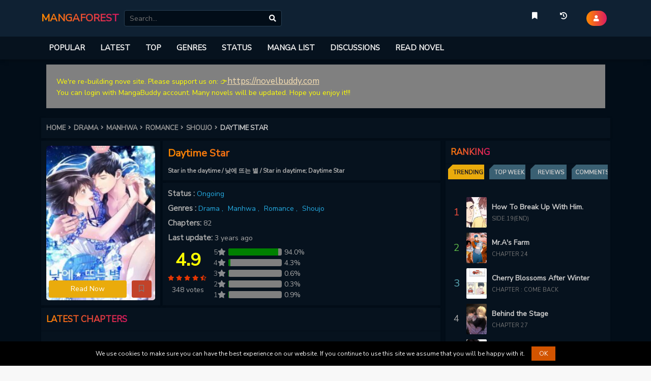

--- FILE ---
content_type: text/html; charset=utf-8
request_url: https://www.google.com/recaptcha/api2/anchor?ar=1&k=6LfmBvcUAAAAAAvkkFjUWGOxmypmMIMRQo8T9bK8&co=aHR0cHM6Ly9tYW5nYWZvcmVzdC5tZTo0NDM.&hl=en&v=PoyoqOPhxBO7pBk68S4YbpHZ&size=normal&anchor-ms=20000&execute-ms=30000&cb=rd1711ynht5x
body_size: 49274
content:
<!DOCTYPE HTML><html dir="ltr" lang="en"><head><meta http-equiv="Content-Type" content="text/html; charset=UTF-8">
<meta http-equiv="X-UA-Compatible" content="IE=edge">
<title>reCAPTCHA</title>
<style type="text/css">
/* cyrillic-ext */
@font-face {
  font-family: 'Roboto';
  font-style: normal;
  font-weight: 400;
  font-stretch: 100%;
  src: url(//fonts.gstatic.com/s/roboto/v48/KFO7CnqEu92Fr1ME7kSn66aGLdTylUAMa3GUBHMdazTgWw.woff2) format('woff2');
  unicode-range: U+0460-052F, U+1C80-1C8A, U+20B4, U+2DE0-2DFF, U+A640-A69F, U+FE2E-FE2F;
}
/* cyrillic */
@font-face {
  font-family: 'Roboto';
  font-style: normal;
  font-weight: 400;
  font-stretch: 100%;
  src: url(//fonts.gstatic.com/s/roboto/v48/KFO7CnqEu92Fr1ME7kSn66aGLdTylUAMa3iUBHMdazTgWw.woff2) format('woff2');
  unicode-range: U+0301, U+0400-045F, U+0490-0491, U+04B0-04B1, U+2116;
}
/* greek-ext */
@font-face {
  font-family: 'Roboto';
  font-style: normal;
  font-weight: 400;
  font-stretch: 100%;
  src: url(//fonts.gstatic.com/s/roboto/v48/KFO7CnqEu92Fr1ME7kSn66aGLdTylUAMa3CUBHMdazTgWw.woff2) format('woff2');
  unicode-range: U+1F00-1FFF;
}
/* greek */
@font-face {
  font-family: 'Roboto';
  font-style: normal;
  font-weight: 400;
  font-stretch: 100%;
  src: url(//fonts.gstatic.com/s/roboto/v48/KFO7CnqEu92Fr1ME7kSn66aGLdTylUAMa3-UBHMdazTgWw.woff2) format('woff2');
  unicode-range: U+0370-0377, U+037A-037F, U+0384-038A, U+038C, U+038E-03A1, U+03A3-03FF;
}
/* math */
@font-face {
  font-family: 'Roboto';
  font-style: normal;
  font-weight: 400;
  font-stretch: 100%;
  src: url(//fonts.gstatic.com/s/roboto/v48/KFO7CnqEu92Fr1ME7kSn66aGLdTylUAMawCUBHMdazTgWw.woff2) format('woff2');
  unicode-range: U+0302-0303, U+0305, U+0307-0308, U+0310, U+0312, U+0315, U+031A, U+0326-0327, U+032C, U+032F-0330, U+0332-0333, U+0338, U+033A, U+0346, U+034D, U+0391-03A1, U+03A3-03A9, U+03B1-03C9, U+03D1, U+03D5-03D6, U+03F0-03F1, U+03F4-03F5, U+2016-2017, U+2034-2038, U+203C, U+2040, U+2043, U+2047, U+2050, U+2057, U+205F, U+2070-2071, U+2074-208E, U+2090-209C, U+20D0-20DC, U+20E1, U+20E5-20EF, U+2100-2112, U+2114-2115, U+2117-2121, U+2123-214F, U+2190, U+2192, U+2194-21AE, U+21B0-21E5, U+21F1-21F2, U+21F4-2211, U+2213-2214, U+2216-22FF, U+2308-230B, U+2310, U+2319, U+231C-2321, U+2336-237A, U+237C, U+2395, U+239B-23B7, U+23D0, U+23DC-23E1, U+2474-2475, U+25AF, U+25B3, U+25B7, U+25BD, U+25C1, U+25CA, U+25CC, U+25FB, U+266D-266F, U+27C0-27FF, U+2900-2AFF, U+2B0E-2B11, U+2B30-2B4C, U+2BFE, U+3030, U+FF5B, U+FF5D, U+1D400-1D7FF, U+1EE00-1EEFF;
}
/* symbols */
@font-face {
  font-family: 'Roboto';
  font-style: normal;
  font-weight: 400;
  font-stretch: 100%;
  src: url(//fonts.gstatic.com/s/roboto/v48/KFO7CnqEu92Fr1ME7kSn66aGLdTylUAMaxKUBHMdazTgWw.woff2) format('woff2');
  unicode-range: U+0001-000C, U+000E-001F, U+007F-009F, U+20DD-20E0, U+20E2-20E4, U+2150-218F, U+2190, U+2192, U+2194-2199, U+21AF, U+21E6-21F0, U+21F3, U+2218-2219, U+2299, U+22C4-22C6, U+2300-243F, U+2440-244A, U+2460-24FF, U+25A0-27BF, U+2800-28FF, U+2921-2922, U+2981, U+29BF, U+29EB, U+2B00-2BFF, U+4DC0-4DFF, U+FFF9-FFFB, U+10140-1018E, U+10190-1019C, U+101A0, U+101D0-101FD, U+102E0-102FB, U+10E60-10E7E, U+1D2C0-1D2D3, U+1D2E0-1D37F, U+1F000-1F0FF, U+1F100-1F1AD, U+1F1E6-1F1FF, U+1F30D-1F30F, U+1F315, U+1F31C, U+1F31E, U+1F320-1F32C, U+1F336, U+1F378, U+1F37D, U+1F382, U+1F393-1F39F, U+1F3A7-1F3A8, U+1F3AC-1F3AF, U+1F3C2, U+1F3C4-1F3C6, U+1F3CA-1F3CE, U+1F3D4-1F3E0, U+1F3ED, U+1F3F1-1F3F3, U+1F3F5-1F3F7, U+1F408, U+1F415, U+1F41F, U+1F426, U+1F43F, U+1F441-1F442, U+1F444, U+1F446-1F449, U+1F44C-1F44E, U+1F453, U+1F46A, U+1F47D, U+1F4A3, U+1F4B0, U+1F4B3, U+1F4B9, U+1F4BB, U+1F4BF, U+1F4C8-1F4CB, U+1F4D6, U+1F4DA, U+1F4DF, U+1F4E3-1F4E6, U+1F4EA-1F4ED, U+1F4F7, U+1F4F9-1F4FB, U+1F4FD-1F4FE, U+1F503, U+1F507-1F50B, U+1F50D, U+1F512-1F513, U+1F53E-1F54A, U+1F54F-1F5FA, U+1F610, U+1F650-1F67F, U+1F687, U+1F68D, U+1F691, U+1F694, U+1F698, U+1F6AD, U+1F6B2, U+1F6B9-1F6BA, U+1F6BC, U+1F6C6-1F6CF, U+1F6D3-1F6D7, U+1F6E0-1F6EA, U+1F6F0-1F6F3, U+1F6F7-1F6FC, U+1F700-1F7FF, U+1F800-1F80B, U+1F810-1F847, U+1F850-1F859, U+1F860-1F887, U+1F890-1F8AD, U+1F8B0-1F8BB, U+1F8C0-1F8C1, U+1F900-1F90B, U+1F93B, U+1F946, U+1F984, U+1F996, U+1F9E9, U+1FA00-1FA6F, U+1FA70-1FA7C, U+1FA80-1FA89, U+1FA8F-1FAC6, U+1FACE-1FADC, U+1FADF-1FAE9, U+1FAF0-1FAF8, U+1FB00-1FBFF;
}
/* vietnamese */
@font-face {
  font-family: 'Roboto';
  font-style: normal;
  font-weight: 400;
  font-stretch: 100%;
  src: url(//fonts.gstatic.com/s/roboto/v48/KFO7CnqEu92Fr1ME7kSn66aGLdTylUAMa3OUBHMdazTgWw.woff2) format('woff2');
  unicode-range: U+0102-0103, U+0110-0111, U+0128-0129, U+0168-0169, U+01A0-01A1, U+01AF-01B0, U+0300-0301, U+0303-0304, U+0308-0309, U+0323, U+0329, U+1EA0-1EF9, U+20AB;
}
/* latin-ext */
@font-face {
  font-family: 'Roboto';
  font-style: normal;
  font-weight: 400;
  font-stretch: 100%;
  src: url(//fonts.gstatic.com/s/roboto/v48/KFO7CnqEu92Fr1ME7kSn66aGLdTylUAMa3KUBHMdazTgWw.woff2) format('woff2');
  unicode-range: U+0100-02BA, U+02BD-02C5, U+02C7-02CC, U+02CE-02D7, U+02DD-02FF, U+0304, U+0308, U+0329, U+1D00-1DBF, U+1E00-1E9F, U+1EF2-1EFF, U+2020, U+20A0-20AB, U+20AD-20C0, U+2113, U+2C60-2C7F, U+A720-A7FF;
}
/* latin */
@font-face {
  font-family: 'Roboto';
  font-style: normal;
  font-weight: 400;
  font-stretch: 100%;
  src: url(//fonts.gstatic.com/s/roboto/v48/KFO7CnqEu92Fr1ME7kSn66aGLdTylUAMa3yUBHMdazQ.woff2) format('woff2');
  unicode-range: U+0000-00FF, U+0131, U+0152-0153, U+02BB-02BC, U+02C6, U+02DA, U+02DC, U+0304, U+0308, U+0329, U+2000-206F, U+20AC, U+2122, U+2191, U+2193, U+2212, U+2215, U+FEFF, U+FFFD;
}
/* cyrillic-ext */
@font-face {
  font-family: 'Roboto';
  font-style: normal;
  font-weight: 500;
  font-stretch: 100%;
  src: url(//fonts.gstatic.com/s/roboto/v48/KFO7CnqEu92Fr1ME7kSn66aGLdTylUAMa3GUBHMdazTgWw.woff2) format('woff2');
  unicode-range: U+0460-052F, U+1C80-1C8A, U+20B4, U+2DE0-2DFF, U+A640-A69F, U+FE2E-FE2F;
}
/* cyrillic */
@font-face {
  font-family: 'Roboto';
  font-style: normal;
  font-weight: 500;
  font-stretch: 100%;
  src: url(//fonts.gstatic.com/s/roboto/v48/KFO7CnqEu92Fr1ME7kSn66aGLdTylUAMa3iUBHMdazTgWw.woff2) format('woff2');
  unicode-range: U+0301, U+0400-045F, U+0490-0491, U+04B0-04B1, U+2116;
}
/* greek-ext */
@font-face {
  font-family: 'Roboto';
  font-style: normal;
  font-weight: 500;
  font-stretch: 100%;
  src: url(//fonts.gstatic.com/s/roboto/v48/KFO7CnqEu92Fr1ME7kSn66aGLdTylUAMa3CUBHMdazTgWw.woff2) format('woff2');
  unicode-range: U+1F00-1FFF;
}
/* greek */
@font-face {
  font-family: 'Roboto';
  font-style: normal;
  font-weight: 500;
  font-stretch: 100%;
  src: url(//fonts.gstatic.com/s/roboto/v48/KFO7CnqEu92Fr1ME7kSn66aGLdTylUAMa3-UBHMdazTgWw.woff2) format('woff2');
  unicode-range: U+0370-0377, U+037A-037F, U+0384-038A, U+038C, U+038E-03A1, U+03A3-03FF;
}
/* math */
@font-face {
  font-family: 'Roboto';
  font-style: normal;
  font-weight: 500;
  font-stretch: 100%;
  src: url(//fonts.gstatic.com/s/roboto/v48/KFO7CnqEu92Fr1ME7kSn66aGLdTylUAMawCUBHMdazTgWw.woff2) format('woff2');
  unicode-range: U+0302-0303, U+0305, U+0307-0308, U+0310, U+0312, U+0315, U+031A, U+0326-0327, U+032C, U+032F-0330, U+0332-0333, U+0338, U+033A, U+0346, U+034D, U+0391-03A1, U+03A3-03A9, U+03B1-03C9, U+03D1, U+03D5-03D6, U+03F0-03F1, U+03F4-03F5, U+2016-2017, U+2034-2038, U+203C, U+2040, U+2043, U+2047, U+2050, U+2057, U+205F, U+2070-2071, U+2074-208E, U+2090-209C, U+20D0-20DC, U+20E1, U+20E5-20EF, U+2100-2112, U+2114-2115, U+2117-2121, U+2123-214F, U+2190, U+2192, U+2194-21AE, U+21B0-21E5, U+21F1-21F2, U+21F4-2211, U+2213-2214, U+2216-22FF, U+2308-230B, U+2310, U+2319, U+231C-2321, U+2336-237A, U+237C, U+2395, U+239B-23B7, U+23D0, U+23DC-23E1, U+2474-2475, U+25AF, U+25B3, U+25B7, U+25BD, U+25C1, U+25CA, U+25CC, U+25FB, U+266D-266F, U+27C0-27FF, U+2900-2AFF, U+2B0E-2B11, U+2B30-2B4C, U+2BFE, U+3030, U+FF5B, U+FF5D, U+1D400-1D7FF, U+1EE00-1EEFF;
}
/* symbols */
@font-face {
  font-family: 'Roboto';
  font-style: normal;
  font-weight: 500;
  font-stretch: 100%;
  src: url(//fonts.gstatic.com/s/roboto/v48/KFO7CnqEu92Fr1ME7kSn66aGLdTylUAMaxKUBHMdazTgWw.woff2) format('woff2');
  unicode-range: U+0001-000C, U+000E-001F, U+007F-009F, U+20DD-20E0, U+20E2-20E4, U+2150-218F, U+2190, U+2192, U+2194-2199, U+21AF, U+21E6-21F0, U+21F3, U+2218-2219, U+2299, U+22C4-22C6, U+2300-243F, U+2440-244A, U+2460-24FF, U+25A0-27BF, U+2800-28FF, U+2921-2922, U+2981, U+29BF, U+29EB, U+2B00-2BFF, U+4DC0-4DFF, U+FFF9-FFFB, U+10140-1018E, U+10190-1019C, U+101A0, U+101D0-101FD, U+102E0-102FB, U+10E60-10E7E, U+1D2C0-1D2D3, U+1D2E0-1D37F, U+1F000-1F0FF, U+1F100-1F1AD, U+1F1E6-1F1FF, U+1F30D-1F30F, U+1F315, U+1F31C, U+1F31E, U+1F320-1F32C, U+1F336, U+1F378, U+1F37D, U+1F382, U+1F393-1F39F, U+1F3A7-1F3A8, U+1F3AC-1F3AF, U+1F3C2, U+1F3C4-1F3C6, U+1F3CA-1F3CE, U+1F3D4-1F3E0, U+1F3ED, U+1F3F1-1F3F3, U+1F3F5-1F3F7, U+1F408, U+1F415, U+1F41F, U+1F426, U+1F43F, U+1F441-1F442, U+1F444, U+1F446-1F449, U+1F44C-1F44E, U+1F453, U+1F46A, U+1F47D, U+1F4A3, U+1F4B0, U+1F4B3, U+1F4B9, U+1F4BB, U+1F4BF, U+1F4C8-1F4CB, U+1F4D6, U+1F4DA, U+1F4DF, U+1F4E3-1F4E6, U+1F4EA-1F4ED, U+1F4F7, U+1F4F9-1F4FB, U+1F4FD-1F4FE, U+1F503, U+1F507-1F50B, U+1F50D, U+1F512-1F513, U+1F53E-1F54A, U+1F54F-1F5FA, U+1F610, U+1F650-1F67F, U+1F687, U+1F68D, U+1F691, U+1F694, U+1F698, U+1F6AD, U+1F6B2, U+1F6B9-1F6BA, U+1F6BC, U+1F6C6-1F6CF, U+1F6D3-1F6D7, U+1F6E0-1F6EA, U+1F6F0-1F6F3, U+1F6F7-1F6FC, U+1F700-1F7FF, U+1F800-1F80B, U+1F810-1F847, U+1F850-1F859, U+1F860-1F887, U+1F890-1F8AD, U+1F8B0-1F8BB, U+1F8C0-1F8C1, U+1F900-1F90B, U+1F93B, U+1F946, U+1F984, U+1F996, U+1F9E9, U+1FA00-1FA6F, U+1FA70-1FA7C, U+1FA80-1FA89, U+1FA8F-1FAC6, U+1FACE-1FADC, U+1FADF-1FAE9, U+1FAF0-1FAF8, U+1FB00-1FBFF;
}
/* vietnamese */
@font-face {
  font-family: 'Roboto';
  font-style: normal;
  font-weight: 500;
  font-stretch: 100%;
  src: url(//fonts.gstatic.com/s/roboto/v48/KFO7CnqEu92Fr1ME7kSn66aGLdTylUAMa3OUBHMdazTgWw.woff2) format('woff2');
  unicode-range: U+0102-0103, U+0110-0111, U+0128-0129, U+0168-0169, U+01A0-01A1, U+01AF-01B0, U+0300-0301, U+0303-0304, U+0308-0309, U+0323, U+0329, U+1EA0-1EF9, U+20AB;
}
/* latin-ext */
@font-face {
  font-family: 'Roboto';
  font-style: normal;
  font-weight: 500;
  font-stretch: 100%;
  src: url(//fonts.gstatic.com/s/roboto/v48/KFO7CnqEu92Fr1ME7kSn66aGLdTylUAMa3KUBHMdazTgWw.woff2) format('woff2');
  unicode-range: U+0100-02BA, U+02BD-02C5, U+02C7-02CC, U+02CE-02D7, U+02DD-02FF, U+0304, U+0308, U+0329, U+1D00-1DBF, U+1E00-1E9F, U+1EF2-1EFF, U+2020, U+20A0-20AB, U+20AD-20C0, U+2113, U+2C60-2C7F, U+A720-A7FF;
}
/* latin */
@font-face {
  font-family: 'Roboto';
  font-style: normal;
  font-weight: 500;
  font-stretch: 100%;
  src: url(//fonts.gstatic.com/s/roboto/v48/KFO7CnqEu92Fr1ME7kSn66aGLdTylUAMa3yUBHMdazQ.woff2) format('woff2');
  unicode-range: U+0000-00FF, U+0131, U+0152-0153, U+02BB-02BC, U+02C6, U+02DA, U+02DC, U+0304, U+0308, U+0329, U+2000-206F, U+20AC, U+2122, U+2191, U+2193, U+2212, U+2215, U+FEFF, U+FFFD;
}
/* cyrillic-ext */
@font-face {
  font-family: 'Roboto';
  font-style: normal;
  font-weight: 900;
  font-stretch: 100%;
  src: url(//fonts.gstatic.com/s/roboto/v48/KFO7CnqEu92Fr1ME7kSn66aGLdTylUAMa3GUBHMdazTgWw.woff2) format('woff2');
  unicode-range: U+0460-052F, U+1C80-1C8A, U+20B4, U+2DE0-2DFF, U+A640-A69F, U+FE2E-FE2F;
}
/* cyrillic */
@font-face {
  font-family: 'Roboto';
  font-style: normal;
  font-weight: 900;
  font-stretch: 100%;
  src: url(//fonts.gstatic.com/s/roboto/v48/KFO7CnqEu92Fr1ME7kSn66aGLdTylUAMa3iUBHMdazTgWw.woff2) format('woff2');
  unicode-range: U+0301, U+0400-045F, U+0490-0491, U+04B0-04B1, U+2116;
}
/* greek-ext */
@font-face {
  font-family: 'Roboto';
  font-style: normal;
  font-weight: 900;
  font-stretch: 100%;
  src: url(//fonts.gstatic.com/s/roboto/v48/KFO7CnqEu92Fr1ME7kSn66aGLdTylUAMa3CUBHMdazTgWw.woff2) format('woff2');
  unicode-range: U+1F00-1FFF;
}
/* greek */
@font-face {
  font-family: 'Roboto';
  font-style: normal;
  font-weight: 900;
  font-stretch: 100%;
  src: url(//fonts.gstatic.com/s/roboto/v48/KFO7CnqEu92Fr1ME7kSn66aGLdTylUAMa3-UBHMdazTgWw.woff2) format('woff2');
  unicode-range: U+0370-0377, U+037A-037F, U+0384-038A, U+038C, U+038E-03A1, U+03A3-03FF;
}
/* math */
@font-face {
  font-family: 'Roboto';
  font-style: normal;
  font-weight: 900;
  font-stretch: 100%;
  src: url(//fonts.gstatic.com/s/roboto/v48/KFO7CnqEu92Fr1ME7kSn66aGLdTylUAMawCUBHMdazTgWw.woff2) format('woff2');
  unicode-range: U+0302-0303, U+0305, U+0307-0308, U+0310, U+0312, U+0315, U+031A, U+0326-0327, U+032C, U+032F-0330, U+0332-0333, U+0338, U+033A, U+0346, U+034D, U+0391-03A1, U+03A3-03A9, U+03B1-03C9, U+03D1, U+03D5-03D6, U+03F0-03F1, U+03F4-03F5, U+2016-2017, U+2034-2038, U+203C, U+2040, U+2043, U+2047, U+2050, U+2057, U+205F, U+2070-2071, U+2074-208E, U+2090-209C, U+20D0-20DC, U+20E1, U+20E5-20EF, U+2100-2112, U+2114-2115, U+2117-2121, U+2123-214F, U+2190, U+2192, U+2194-21AE, U+21B0-21E5, U+21F1-21F2, U+21F4-2211, U+2213-2214, U+2216-22FF, U+2308-230B, U+2310, U+2319, U+231C-2321, U+2336-237A, U+237C, U+2395, U+239B-23B7, U+23D0, U+23DC-23E1, U+2474-2475, U+25AF, U+25B3, U+25B7, U+25BD, U+25C1, U+25CA, U+25CC, U+25FB, U+266D-266F, U+27C0-27FF, U+2900-2AFF, U+2B0E-2B11, U+2B30-2B4C, U+2BFE, U+3030, U+FF5B, U+FF5D, U+1D400-1D7FF, U+1EE00-1EEFF;
}
/* symbols */
@font-face {
  font-family: 'Roboto';
  font-style: normal;
  font-weight: 900;
  font-stretch: 100%;
  src: url(//fonts.gstatic.com/s/roboto/v48/KFO7CnqEu92Fr1ME7kSn66aGLdTylUAMaxKUBHMdazTgWw.woff2) format('woff2');
  unicode-range: U+0001-000C, U+000E-001F, U+007F-009F, U+20DD-20E0, U+20E2-20E4, U+2150-218F, U+2190, U+2192, U+2194-2199, U+21AF, U+21E6-21F0, U+21F3, U+2218-2219, U+2299, U+22C4-22C6, U+2300-243F, U+2440-244A, U+2460-24FF, U+25A0-27BF, U+2800-28FF, U+2921-2922, U+2981, U+29BF, U+29EB, U+2B00-2BFF, U+4DC0-4DFF, U+FFF9-FFFB, U+10140-1018E, U+10190-1019C, U+101A0, U+101D0-101FD, U+102E0-102FB, U+10E60-10E7E, U+1D2C0-1D2D3, U+1D2E0-1D37F, U+1F000-1F0FF, U+1F100-1F1AD, U+1F1E6-1F1FF, U+1F30D-1F30F, U+1F315, U+1F31C, U+1F31E, U+1F320-1F32C, U+1F336, U+1F378, U+1F37D, U+1F382, U+1F393-1F39F, U+1F3A7-1F3A8, U+1F3AC-1F3AF, U+1F3C2, U+1F3C4-1F3C6, U+1F3CA-1F3CE, U+1F3D4-1F3E0, U+1F3ED, U+1F3F1-1F3F3, U+1F3F5-1F3F7, U+1F408, U+1F415, U+1F41F, U+1F426, U+1F43F, U+1F441-1F442, U+1F444, U+1F446-1F449, U+1F44C-1F44E, U+1F453, U+1F46A, U+1F47D, U+1F4A3, U+1F4B0, U+1F4B3, U+1F4B9, U+1F4BB, U+1F4BF, U+1F4C8-1F4CB, U+1F4D6, U+1F4DA, U+1F4DF, U+1F4E3-1F4E6, U+1F4EA-1F4ED, U+1F4F7, U+1F4F9-1F4FB, U+1F4FD-1F4FE, U+1F503, U+1F507-1F50B, U+1F50D, U+1F512-1F513, U+1F53E-1F54A, U+1F54F-1F5FA, U+1F610, U+1F650-1F67F, U+1F687, U+1F68D, U+1F691, U+1F694, U+1F698, U+1F6AD, U+1F6B2, U+1F6B9-1F6BA, U+1F6BC, U+1F6C6-1F6CF, U+1F6D3-1F6D7, U+1F6E0-1F6EA, U+1F6F0-1F6F3, U+1F6F7-1F6FC, U+1F700-1F7FF, U+1F800-1F80B, U+1F810-1F847, U+1F850-1F859, U+1F860-1F887, U+1F890-1F8AD, U+1F8B0-1F8BB, U+1F8C0-1F8C1, U+1F900-1F90B, U+1F93B, U+1F946, U+1F984, U+1F996, U+1F9E9, U+1FA00-1FA6F, U+1FA70-1FA7C, U+1FA80-1FA89, U+1FA8F-1FAC6, U+1FACE-1FADC, U+1FADF-1FAE9, U+1FAF0-1FAF8, U+1FB00-1FBFF;
}
/* vietnamese */
@font-face {
  font-family: 'Roboto';
  font-style: normal;
  font-weight: 900;
  font-stretch: 100%;
  src: url(//fonts.gstatic.com/s/roboto/v48/KFO7CnqEu92Fr1ME7kSn66aGLdTylUAMa3OUBHMdazTgWw.woff2) format('woff2');
  unicode-range: U+0102-0103, U+0110-0111, U+0128-0129, U+0168-0169, U+01A0-01A1, U+01AF-01B0, U+0300-0301, U+0303-0304, U+0308-0309, U+0323, U+0329, U+1EA0-1EF9, U+20AB;
}
/* latin-ext */
@font-face {
  font-family: 'Roboto';
  font-style: normal;
  font-weight: 900;
  font-stretch: 100%;
  src: url(//fonts.gstatic.com/s/roboto/v48/KFO7CnqEu92Fr1ME7kSn66aGLdTylUAMa3KUBHMdazTgWw.woff2) format('woff2');
  unicode-range: U+0100-02BA, U+02BD-02C5, U+02C7-02CC, U+02CE-02D7, U+02DD-02FF, U+0304, U+0308, U+0329, U+1D00-1DBF, U+1E00-1E9F, U+1EF2-1EFF, U+2020, U+20A0-20AB, U+20AD-20C0, U+2113, U+2C60-2C7F, U+A720-A7FF;
}
/* latin */
@font-face {
  font-family: 'Roboto';
  font-style: normal;
  font-weight: 900;
  font-stretch: 100%;
  src: url(//fonts.gstatic.com/s/roboto/v48/KFO7CnqEu92Fr1ME7kSn66aGLdTylUAMa3yUBHMdazQ.woff2) format('woff2');
  unicode-range: U+0000-00FF, U+0131, U+0152-0153, U+02BB-02BC, U+02C6, U+02DA, U+02DC, U+0304, U+0308, U+0329, U+2000-206F, U+20AC, U+2122, U+2191, U+2193, U+2212, U+2215, U+FEFF, U+FFFD;
}

</style>
<link rel="stylesheet" type="text/css" href="https://www.gstatic.com/recaptcha/releases/PoyoqOPhxBO7pBk68S4YbpHZ/styles__ltr.css">
<script nonce="8EVeIv6eSDLU-2AtTYhdJQ" type="text/javascript">window['__recaptcha_api'] = 'https://www.google.com/recaptcha/api2/';</script>
<script type="text/javascript" src="https://www.gstatic.com/recaptcha/releases/PoyoqOPhxBO7pBk68S4YbpHZ/recaptcha__en.js" nonce="8EVeIv6eSDLU-2AtTYhdJQ">
      
    </script></head>
<body><div id="rc-anchor-alert" class="rc-anchor-alert"></div>
<input type="hidden" id="recaptcha-token" value="[base64]">
<script type="text/javascript" nonce="8EVeIv6eSDLU-2AtTYhdJQ">
      recaptcha.anchor.Main.init("[\x22ainput\x22,[\x22bgdata\x22,\x22\x22,\[base64]/[base64]/UltIKytdPWE6KGE8MjA0OD9SW0grK109YT4+NnwxOTI6KChhJjY0NTEyKT09NTUyOTYmJnErMTxoLmxlbmd0aCYmKGguY2hhckNvZGVBdChxKzEpJjY0NTEyKT09NTYzMjA/[base64]/MjU1OlI/[base64]/[base64]/[base64]/[base64]/[base64]/[base64]/[base64]/[base64]/[base64]/[base64]\x22,\[base64]\\u003d\x22,\x22HnFSBsONGMKQXMK9wqxawpdNf8OmC2RvwoXCmcO+wrXDojhlYX3CmzpTOsKJV1PCj1fDlUTCuMK8dsO8w4/CjcOed8O/e07CssOWwrRAw5QIaMOdwq/DuDXCkcKncAFzwrQBwr3CnibDrijCtAsfwrNAEw/[base64]/CvD5seATDqHBkwq9gwofDr0wmw5QUHsKxTl4QNcOXw4QFwqJMWhx0GMO/[base64]/Dq8KDWVVJZ8KAwqEHwrXDvyDDk1XDocKSwrQqZBc9d2o5wqxyw4Iow6RZw6JcOFsSMU/[base64]/Dnx/Ck8KjVcK3OcOLRsOiwpwIw63DgWhKw6A3b8OAw4LDi8OIZhYyw6nCvsO7fMKYSV43wqJ8asOOwp1iHsKjOsO8wqAfw6/CqmERE8KlJMKqC2/DlMOcecOGw77CojEBLn9/AlgmIDcsw6rDpidhZsOxw7HDi8OGw7fDrMOIa8OZwrvDscOiw6fDmRJuSsO5dwjDh8Orw4gAw4DDusOyMMKmTQXDkzHCsnRjw6/Cs8KDw7BtD3EqAcO5KFzCv8O5w7/[base64]/DucO2wqs1wpTDhsKoQ0xuRcKow7vDoW/DuTbCpC7Dq8K8Aj9FImcranZpw5Elw71TwoLCq8KIwrdtw4LDmUnDlk/DhQAAM8KqPjV5PsKkCsKbwrbDvsK9XWp2w5rDpsKswrcaw5/DncKSeVDDoMKpRS/DuUoMwo0gQsKIVW58w5d9wowHw7TDhQfCsz1Gw7zDjcKZw7hzdcOYwrjDmcKAw6jDkWPCj3h/[base64]/DvgHDgRM7Unp7w5l/wq/Ds8OOwoAIwonCvT7Ct8OlNMODw5nDjsK2fC/DpV/DjMOowq0nSigZw54Ow7xyw7nCs1TDtWsHesOfewpNwqjCjR/CucOqb8KNEMOoBsKaw6/CjcOUw5xrCztTw6nDqMOIw4PCjsKjw6YAbcKSW8Oxw6t5wp/DuVLCp8OZw6PCu0LCqn1SKAXDncKcw5Qrw6rDrUfCksO7UsKlM8KQw4zDgcOtw7p7wrTCgRjCncKdw4XCpG/Ct8O3LsOPNsOiQAfCgsK4RsKKPlRuwqVow6vDvnjDt8Ogw4JlwpAqc1Faw6/DgMO2w4nDrcObwrTDuMK+w4EXwqxgOcKjbsOFw5/Co8KRw4PDuMKywpA1w4bDiwFAR0QPZsOEw5Ibw6jCgl7DlgrDgcOcwrjDlDjCj8OvwqB+w53DsGHDjj09w4N/NcKNSsK2XWTDu8KmwpQyK8KnQD8IQMKjwpRyw6XCn3LDvcOCw5gAEnwIw6sSUWRgw7J1V8OYGkHDqsKBUEDCp8K6G8KVPjPChy3CgMOTw4PCp8KpJhtzw6N/wptHMnNkF8O4SMKUwpHCk8OSI0vDucOpwoovwqobw7FBwrzCmcKPRMOWw6zDvEPDqkHCrMKaKcKKPDA4w47Dt8KTwpnCoy1Iw5/CucKpw6A/PcO/O8OeBsOnfSRacMKUw6vCoVsGYMOpaFkfdh/Cp0PDnsKCEHhNw6LDvXt9wrpfOTXCow9pwpnDgwvCsVdgWUFUwqzCvk9jWMO/wr8Ew4vDuCMFw7rCpA11T8OTdsK5IsOaJcO2QkbDrg9Bw7LCmTrDiR1VWcK1w7csw4/DgcOvVMKPHXDDiMK3ZcKlU8O5w6DDhsOyaUx9cMKqw6/DuUXDiF4QwpFsaMOjwrvDt8OeJ10oT8O3w57Ds0sqVMKEw57Ch3DCq8OvwosgUkNpwoXDkH/CrMOFw5ocwqrDtMOhwp/ClW0BdzPCucOMdMKYw5zDscKqwosVwo3Cm8K0FSnDvMO2QEPCksKLeHXCt1nCgsOWWmjCuT/DpcKgw6d4B8OFa8KvBMKMCzvDvMO0Q8K9A8OJHcOkwoDDqcKcBQ1tw7vDjMOfTRPCucOAKsKnJsOWwrVLwoVtV8Kjw4/Dp8OEPcOxOwfCm0DCgMOBwp4kwqJkw7dbw4DCnl7DnHfCpRnCsj3DrMOpCMOfwoXDtMK1wobCnsKbwq3DiGJ5A8OeVUnDtSgpw5DClEl3wqA/JXTDokjChGTCmcKeYMOsVsKZRsOcT0cAKkpow6hTKsOAw73CrGdzw54gw7bCg8ONUsKaw5Zywq/DnBLCvS8dEVzDhEXCtgMJw7Znw65nS3nCmcKiw5XCjMKPw780w7TDpsOqw70bwq9de8OWEcOQL8KMa8O2w6/[base64]/ChsKwcsK1PcOfwr8haMKvwrFNIcO9w4cMIF0XKXceRFQ6S8OkDlfCsmHCjgUKw7sDwr7Dl8KtNE4bw6JoXcKQwp/Ci8KZw5XCjcOpw7fDl8OWPcO9wr8Twp7CqVHDnMK8QsOKU8OHWhnDv21yw781UsOHw7LDvVt5w7g9eMK/[base64]/Cr1JRRVUCw7JLd8KSHkIswpnCl1gaEinCusOCR8OVwrMcw77CvcOqLsOGw6vDssKLQBzDmcKNQMOxw7rDs2tCwrgcw6vDhMKoTX8QwpzDgz8Bw5rDmn3ChGElUEvCo8KCw7jCtjRSw4/[base64]/CiF/CmcKCSxbDtgHCtW7Dl8KBwpHCmmM+JE8WYAIFQsK5RsKsw7zCl3zCimEmwpvCkW1BY0DDsQfCiMOZwq/Cm2pCb8OvwrYEwpttwrjDq8K7w7YaGsOoLTRkw4Vhw4XCr8O+dzUOIA81w75xw7krwofDnGjCg8OUwqETPsKCwq/Cr0jCjjPDmMKPXDzCrBp5IxXDh8OYbTUnQSvDm8OeSjlPVcOhw5p4H8OKw5jCpTrDsEFSw5V9DUdPw643WmDDs1rChC3DqsOtw5XDgQgNGwXCtlxrwpXDgsOHRj1fAlfDgi0lTMKQwq/Cg3rCigDCssOzwrbDvwjCpEXDnsOCwp/[base64]/wrnChjdpw4vDh8KpwqhifENzwq7DjTDCkg9vw63DuyjDrw4Cw5HDoVPDkFIFwpTDvCjDs8Orc8O4fsKnw7TDp0LCp8KMLsOcXlh3wpjDiX3Cu8KwwrzDssKTQ8Ouw5LDkiBESsKbw4/DtsOcccKTwqbChcO9M8K2wop7w7pCTDgvXcOWPcKqwpp2wocLwp56RGhOJj/DuR/DvsKzwogaw4E2wq3DgFR0OXTCo2YKM8OgG3NuQsK0GcKJwqfDn8OJw6vDmnQMUcKLwr7DpMOsYyzCpBsKwozDm8O1GsOMD10mw7rDlgYlfiIiwqs3wr0MbcOTI8OYRR/[base64]/ZzvDksKeQsOhwrVTTcO0w6fCgMKxSTHCiMKewqtQw6HDvMKiawgMIcK/wovDgsKfwpU4JX09EytPwqXCsMKJwozCocKHSMOWc8OewrzDrcKmVzlvwrc+w75PUEldw6TCpzjChyRPc8Kjw7FIOAohwrbCocKvOWLDt2MJfD4Yd8KzbMKVwq7Di8Onw6wBCcOMw7TDtcO4wq92C28wXcKxwpt/BcKJBRPDpHDDo0cbWcKmw5/DnHIaanssw7fDkEsswqDDgXkfQ1csBMOTewB7w6/Ds1HDksKhYcKtw47CnGJpwrVgZ1cUXiTCrsOhw5FEwqjCkcODI0xuUcKbLS7CvmzDlsKteR1gMDfDnMO3ehlmXyQMw7wGwqjDvBPDtcO1OMOUTU3Dk8OnOyrDtMKbJzh3w5nDu3LCk8OCw4DDrsKHwqASw77DqcO/eD3Dn3rClExYwoc4wrDDhTAKw6fCmT3CmD14w47DigRFKsOew7rCt3zDhT5pwpAaw73CvMK6w4d/OF1tDcKcX8KXIMOtw6AFw4XDgMOsw704LFw/AcKJXAM0OWMRwp3DlTPCrSpLbjs3w4LCmhpSw7PCiGxfw6TDhyzDisKOL8OhC1ENw77Cg8K8wrjDq8O8w53DrsKowrTCg8KDwobDrnTDl0sow6N1w5DDoFzDp8O2LVcuUzkww7gDFnJ/[base64]/DgG3CikHCmcO0C8K3w6ALbg3DjsOlwqJWPDvDlcKIw6nDvD/[base64]/SSNjW3LDncOPwpHDrh1+NcK6wpTDpsO6wr3CtMKHMiXDkGfDtMOuN8Ozw7w+cmc7cznDqEU7wpPDs2lWXsOGwr7CocOocAsewrImwq/DpwbDkHUbwrMPXMKWNk8mw4bDl13CnT5jRmfCkTBgTMKxacOxw4HDqHc6w7opZcOpw4TDtcKRPcOrw5jDhsKvw59/[base64]/[base64]/DscKRVcOVTxRGw5LDhVbCrUoaRGPDnxHCu8OHw73Dj8OFQjlRwp7DgsOqZ1HCu8Kgw5VJw7oRS8KjC8O6HcKEwrNcesO8wqtWw5zDp09JSBA1AcOHw6NjK8KEQSF/EE4uD8KfY8K5w7IUw6Edw5AIacO6a8KVOcOSCEnCqh0awpVGw6XDr8KIEhcURsKlwrFrIwTCtW7CvwPDtThLHS/[base64]/[base64]/[base64]/[base64]/[base64]/DkisJGgZfJH3DlAVYKGolw6UWasOaXAkJXkXDkkJ6wqULXcOiKMObXmpsa8OrwrbClUpjXsKsVMO1T8OCw6w3w7hTwqjCg2ccwqFOwqXDhwvCo8OkM3jCmCMcw5XCssOAw4Bnw5Bmwq1KM8Klw5Frw6LDiyXDt2E5RzF5wqjCkcKGTcOybsO/d8OPw6bChVnCgFLCvMKOUnQ+XnrDnm1wLsKhLwJPIcKtF8KsTG0vHAYcQcOmw6F9w6srw5XDvcK9FsO/wrUmw5zDixJzwqJeccK8w7kTQFk0w6MqbsO9wrx/E8KQwqfDk8OHw6Qdwo8RwoZcfXgcO8OtwqZlP8ObwqHCvMKmw4x3fcK5BxZWwosxG8Okw4fDln9yw4zCsWNQwocYwp7Cq8OhwpTCj8Oxw6TDpE0zwo3CvmF2IiTDisK6w4APE0FEBmnCjSLCvW1jwoBhwrbDiE55wpvCqG/[base64]/Cs1PCoSwLU00DwpFLwrLDvEtowo3Dv8O2wobDhcOKwqBNwo58R8OXw4NydAIBw4IhMsOXwpg7w6YRBXxUw5sHYBLDoMOvI2J2wq/[base64]/DmxTCqsKKJAc9fMK1TsO0wqzDgMKpf8OuaBhHHwM4wqvCoSjCrcK6wq3CqcORUcKgLyzCrhpnwpDCkMOtwozDrMKBNTTCsFkWw5TCj8Kpw6EyUDHCmGgMw5RkwpzDvnk4DsO6G07DhsKbwo4gfjFIM8ONwosKw4vDlsOkwrgjwq/[base64]/Ci2dOwr8oJDPCqRVdACrCuAnCphEBwq4Vw6nDkBpySMOQB8KMXSLDocK0w7HChxV0wo7DnsK3GcOXIcOdY1cTw7bCpcKaSMOiw4wTwqc7wpzDgDzCvkQtSXcJecOcw5UpN8Olw5LChMKXw6g6UAhIwrrDsSDCi8K9ZUhkBW/CtB/DpTsKSXhNw7vDiEtfT8KNWsKpPxPCkcKWw5rDrwvDqsOqK1PDjsO9wrM5w5JUY2INTSjDs8KoRMO3X1x+PcOVw55PwqzDmC3DpFg/wrLCicOfG8O6IHnDlgxPw4tHwrrDgcKOVWbCinViOcO3woXDnMOgbsOTw4HCnVHDijIbTsKLYypFXcKQU8K5wqoawpUDwrHCg8KPw5DCsVoWw5jCt3xjdsOmwpx8I8O7MVwLccOVw5LDq8Ouw5XCpV7CssKqwqHDm1PDq1/DgCPDisKoBHrDuT7Cuw3DsQFDwpFvwqlGw6/DkyE3wqvCvGd/w5PDvDLCp0vCgjzDkMOCw4dxw4TDlcKONQ3Cn3LDgzcVCWTDhMO7wqvDrsOYAcOew68hw4bCmg4Two7Dp1xBYMOTw4HCmMKPMsKhwrEWwqrDq8Ond8K7wrLCkz/[base64]/[base64]/DtsKzw6jCk3vDhcKRbMOpwqUCITFzUhhUDmFpwrzDm8Ovelx0wqLDgGsDw4dlQMKuwpvCi8KYw5vDqU4bTCQTWmFMG25Pwr3DhzArWsK7w7UKw5zDnDtGDcOaJcKdecKxwo/CksKEQU9HDR/CgmF2MMOTKSDCjCg/w6vDssObUMOlw5/DhU/Dp8K/wodtw7FEV8K9wqfDscKBw5UKw5vDvsKewqTDvlPCuz3CkHTCgsKUw57DoSrCkcO7wqPDrMKLAmI9w7F2w5JqQ8O5OCfDpcKhUivDhcO1B3XChRTDgMKTGsOCQHcWwp7Dr1Vpw5Rbw682wrPCmhTCh8K+KMKpw6gCagNMM8KLdcO2K3LCpiNBw7EEPyZ9w67DqsKfTl/DvUrCpcKPXH7DtsObQC1QJcOAw7/[base64]/[base64]/DvsOcw6fClCk/MMKEwrbCggpYH8Oyw596OSTCiEJYQ1gcw5vDvcOZwrDDgWnDmSMeIsK1eHBBwpjDoXRWwrfDtjjCjGsqwrrCrCM7LRHDl1kxwoTDpGbCm8Kmwr0ufsK/wooAAx/DuHjDjVlZC8KQw7Ave8OVKRMwEBJhKxrCrjF0MsKvTsO/woktdUsGwoBhworCqyMHKsOsUcO3dyHDk3J+OMOvw4TCksOjM8OUwolJw6HDritOB004McO7JhjCl8O9w4kjG8O+wqZ2LF8mwprDmcOAwrnCtcKkAcKzw6gFesKqwpvCnznCj8KBCcKew64hw4XDqiQoZzXDlsKCKH4wQsOkLCtXHRHDvA/[base64]/WcO/[base64]/OzsTOgJKOjfCp8Kvw7TCphDDisKuwrluQsObwrpuLsKfcMOuMcO7K3LDojPDrMKzEkzDh8KpPHE4ScK7HipAbcOcWyDCsMK/w4ZNw6PCtsK1w6YBwqoZw5LCuWfDkU7CkMKoBsKsMzHCgMK8I2XCiMOsG8Kcw6Biw58/MzM5w4I8ZB/Cr8Oiw4TDumxGwqkEWsKwO8OMGcKSwokLJHlfw53Dj8KiLcK+w4fCr8O5fF1oOMORw4jDrcKNw5TCgcKnCU3CtMOWw7TCnnTDuirDmRgVVxDDssONwo4cA8K7w7pQDsODXcOvw4w5STHCnAfCkBzDh0/[base64]/DR0zwpNITxvDq8KYExkfEGwqw7DCvTxIOMKGw4QTw4fCtsOwTip1w6TCizJVw7ZjRHnCmUlJJcKaw4VJw5LCssOIUsOjEzvDhUpwwq3CusKCbFxWw7XCiHEqwpTCkkTCtcOOwoESFMKMwqBIcsOrLQ/DtDRNwplsw6gVwq7ChD/[base64]/e8OZwofClcK3fsKSw7/[base64]/F2o/[base64]/OTrDqiDCvSxcwpLDry1Iw4Rsw6jDqS7DnnFOfHbCjGQkwovDgkLDm8OWZmHDokhBwrhnBEDCnsK2w5Niw5jCpzhzLy0swq05ecOSGUPClMOpw4EaccOaNMKIw5AcwpZswqcEw4rCpMKZdhvCihDCocOCf8KDw70/wrjClMOFw5nDtyTCuAXDrhMyF8K8wowdwqYhw5ZAUMKcRsOAwrPCn8OpDErDi07DnsO8w4zCrXTCjcOiwppHwolOwqIzwqd1aMKbf17Ci8O/S2RTesKrw45lSnwQw4AjwqDDpTJIbcOKw7EHw7tSasOqH8ONw47DrMKyP2zDpgfCn1nDqMK4LMKwwq8aEDnCtAHCosOXwpPCosKkw47Ci1rCr8OhwoLDi8OowojCu8OhHsKUeHMmMh/CksOTw5/Dkxplcil2G8OpIhwZwpHDlz/DmsOewoDDtsOCw6fDvDPDoh4Qw5fCpDTDq30Bw4TCksKkecK3w7rDtcOnw4UMwqV0w5HDkWEBw45Qw6dZYMKDwprDjMO7KsKewqPClhvCkcOzwo7CisKTbmnCi8Ohw6wdwolGw6B6woVGw5rDh2/CtcK8w5vDucKDw4jDusO5w4tyw7rDgjvDri06wq3DpnLCssOEAlwddj/[base64]/CncKHw5AgecKnNMOyZ8K+w7bDpHwPX0MPwrbCvTQqw4PCqcOZw55RH8O7w5ZIw7LCpMKsw4Zhwq4oaQ1eLMKBw5hCwqU4WVTDk8KnNBkkwqs7Ck7CsMOBw7ljRMKrwq3Dvmo/wqhMw6fCvk3DtFFgw4HDhUExA0cyDHN2V8KCwqAWwrI7dsOcwpcGwpFufQXCusKGw5RUw5x8C8ODw4LDgRlVwrrDuE7DsSJIZ3Mew4g1bMKwKsK5w50yw5EpGMK/w6rCiVLCgDHCmcOkw4HCs8OsRgTDkifClCNvwrZcw4ZaLC8lwrHDo8K7DVlNVsK+w4BwMCAGwpleHi/[base64]/Dn0wrDMKjXMO8woPDvDATZ8KzGMOQwptXTMO9Vhs0eCLCih00wpjDrcK7wrRiwoIZDGB+Qh3CgErDnsKRw6EgcEZ2wprDgBHDhXBBRwsoI8ObwrUXLzNZW8OlwrLDncOKXsKHw758BVojD8OLw5cANMKaw7TDoMO8CMK+LgNywobDjW/Dr8OhO3vCqsOfCTUKw53DlH3DuBbDhlUswrc9wqgFw6l7wprCpFrCsjLDrwVew6Mcw6ELw4zDmcKGwq7ChMOmAVfDucKuTDcDwrNcwpZ4wq53w6UQPyl+w5TDkcOPw7/DjsKEwr99KWo2wpIAe2/CocKlworDtsKjw78Pw5EqXHRoEgFLSWRJw6h+wp/[base64]/TsK2eMKFSMKNwqYSwq/CtEnCrgVnwrBdQnDDhWVwW3XCrMKKw7ExwqMNKsOLRcK0w6vCgMK4LATCs8OudsOXdDYYMsOlQg5YJcOYw4YMw7PDhDHDhTPDggUpGU8Ud8KtwprDqcO+THjDvMKgFcKIDsOZwoDDqBE1SRJZwp3Dp8O9wpVkw4DDg0/ClSLDhFoAwozCkmPDvzjDmUkiw6VMPTN4wpTDhD/[base64]/IA3DmMKKw48hwp4VT8OOwp92wqzCtcOrw7YMwr3Cl8Ofw6bCjzvDhT8jw73DrQPCvlwUYXkwLXgzw45AHMOCw6Iqw65Vw4PDthHDlyxRLHQ9w7PDiMOJfB0cwrnCocOzw6fChcOePRzCjcKERGPCnDbDgHLDq8O5w5PCkgtpwpYfTxcSO8KdOS/Do348G0zDocKVw4nDusK/YCTDtMO9w4lvAcK+w6PDp8OGwrvCqcK7WsO7wpcQw4s2wqDCiMKCw67Dv8KbwovDrcKTwpnCtR1gEzLCl8OWbsKBD2VNwpZWwpHCm8KVw4bDpnbCusKWwp/DvydHN0ElOFDDr2fDpsKFw7NEwpNCKMOXwozDhMO8w6cPwqZ9w6YEwoRCwo5eGMOWJsKtV8Oef8KcwoIrM8OJScKIwrDDsCrCjsO1U37CosOmw5Y6wp1aRhRiT3DCm0BFwrLDvsKRZF4swqzCrxDDsGYxcsKMe2dPeTc8aMK1Z2M9OcKfDMOMXk/[base64]/w6l/AVjDqcO7w4HCrgUIwpbDjRHChMOVfVx6w7EoN8Ogw5wuL8OmYsO2aMKlwq7DpMKCwp0XY8KVw484VEbCkTlQMk/DpFpQS8KSQ8KwJH9ow6VzwobCs8Osa8OJwo/CjsOWacKyLMKtaMOmw6vDtGzCvzoHZwA7worCh8KoGMO7w5LCgMKyM1EZa3BKI8OARlfDgsOQcGDChloBccKuwo3Di8Ohw4hOfcKALcKSwpgTw7wkOyTCucK2w4/[base64]/Cn8OdwocrJVLCp8KIwojDkMK3Q8KVMyJ/LEd5wq8bw5sQw7hgwpzCohrChMK/w6gtwrRYEsOPHS/Cmxt1wrbCqMOSwpPClS7Cv1cwK8K2WMKoNcO7ZcK9Lk/DhCc/JDkWSnnClD8cwoLCjMOIe8K5w6gkZcOHDsKFFcKdFHBTQjZjKDbDo3wOw6NEw4/DjQZEU8Knw7/Dg8OjI8Otw5xvDWUZF8OCw4zCqVDCoW3CgcOsQxATwqAKwrBRW8KKLy7CqMOYw4rCtQjClxlhw6vCgBrDqSTDj0Zqw7XDkcK7wr4Kw7tWQsKUNHfCrcKLIsO0w5fDh0kbwozDoMKcUmo+VsKyMlwcE8OwYXbChMKbw5/Ctjhrbhpdw4zCpsOqw5pmwrzDgVXCtBVhw7XDvBJkwrdMYiglYm/CkMKowpXCjcK2w6AtPj7Cs2FywqhyAsKhNsKgwpzCvCEnVSTCt07DuioXw4oVw43CqyR0XFlRE8Kkw6dfw5JewpESw5LDkRXCjyzDm8K+wo/DtxghR8KfwrPDlw0FRsO7w4DDssK1w6bDtkPCnXVGcMOLI8K2J8Klw7XDjsKkISRzwpLCoMOKVEF8GcKxJzXCo0gVwoxdAmF4ZcKyc0PDsh7CiMOGEcKGRAzCogEMT8KsIcKXw5bCsQVgQcO/w4HCm8K8w7fDuAN1w4QkL8O2w5g5EEfDvE5VQmhjw4wuwqkEI8O2KTtER8KycmzDoW8iaMO2w5o1wrzCk8OrccKGw4jDtMKmwr0VHC3CpMKcw7TDuXjCpGUuwrU6w5E2w6TCk3zCh8OfPcKQwrEvHMOuNsKGw7ZeRsOaw49owqnCjcKbw4XCmRXCjFhIccO/w5AaIiHCnMKIAsKrUMOZCRAQIXHCvsO5UQwiY8OSU8OBw4dyKErDq39OMhFawr5ww6UWWMK/[base64]/Ch27Dh3FGVMK1w7ZlwoEsCVvDusOjcGXDu3RhdcKNCk7Do0/CrXfDswlTfsKsGcKvw6nDlsKZw4DDhsKMX8Kaw4nCsGXDk0HDpzh1wrBBw7ZlwphYcsKPw5PDssKUBcKSw6HCozDDiMKnX8OYwozCjMOVw5nCosKwwrRPw5QIwoFgWAjDgAzDllI0UsKHeMOdfcKtw4nDlh9Gw5JSPR/DlBlcw5IaLSzDvsKrwrjCuMKQwrLDlSFpw4fCmcKSWsO0wosDw5ohJMOgw7RTIMK5wqDDvFrClMKMwoDCtycPE8KJwq1POTbDvsKTIX/[base64]/[base64]/Dn1tKXFEaOS5KXz98w77DkMK3UsOFdxPDpGPDiMOqw6zDnEfDg8OswodvPUbDnxdvw5IDecOnwrg2wq1NbkrCssO0UcOBwrhJPj0fw63DtcOSPT/DgcKnw5XDuQvDoMK2XyYRwqhIw4EvScOEwqpTb1/CmBN5w7gbWcOUP3rCmxfCtzXCqwceX8KDMsKRLMK2BsOFNsO9w6M1OShLNSDCrsKqZjDDjsKdw5jDozDCgMOlw6FmTwLDs2bCglB6w5IFdMKSY8OJwr5nWn0eQsOUwrdVCsKLWETDqibDoigGDj4+ZcOlwqh/ZsKRwrRIwqxjw4bCqFBswr1RX0HDlMOhasOwCQHDozFAOUvDu0HCrcOOaMOnExYKc3XDm8O5wq/[base64]/DgmjCmDPDssKpQcK0w63CisKKUcOmwroBaxTCojjCmkBWwrHChTF9wrXDq8OOdMOkd8OWFDzDjGnCs8OkFcOXw5F2w5XCrsKlw5bDlBM4NsOnInzCqVXCv1/CrGrDiWsnwrhARsKrwo/CmsKpwrh4O0/CqXgbPXbDqsOIRcKwQDt4w48CccO0VcO2w4nDjcKzJFDDq8KlwrrCrDNxwpHDvMOGAsKYQ8KdAT/CqMOQNMO2WTEpw449wqTCk8OKA8OBCcOCwpjDvwTChEwfwqLDkgfCq31kwprCrh0Ow6JMe2MYw5g8w6RQMHnDsD/[base64]/C8ODwosbw7RpeMKKZn0ew7LCs8KtPh7DrsKnLcKbw4RowpcOUzJfw5PClBbDgSRpw6p3wrE7JMOfwplWLA/CocKDJnxqw53DqsKvw5fDisOIwojDs1bCmjzCjUrDq0jDtcKzfEzDvXR2KMKCw4V4w5TCnFrCkcOYBmfDnW/DrMOrVsOdAcKAwp/Cu3Y/[base64]/Cv2N1WsK/[base64]/DpsKXwojCvXLCm1fDgxgFwrnDr2NTwqXDsWY3c8KqRFYmJcOoXcOKP3/DusKtO8KVwrbDiMKYKBZowqpUZjZww6BAw6vCisOPw63DqS/DpsKUw4ZxQ8OAY27CmcOVVkN+wrTCswXCo8KQA8OcB1BQG2TDi8Ofw7rChE3CqSXDh8Kcwq0ZLcOPw6bCuz/CthAYw4V2H8K2w6HCosKpw5TCocK/QwLDoMOEQT/[base64]/CuG47w5ojD0VWCxFCCcKJHMKcL8KUUMO0cB4GwrcfwpHCosOYNsOLR8OjwptpD8OOwqwDw4XCpcOFwqRfw5ESwrTDoyo+XyvDisOUYsOpworDvsKNb8K7ecOINlXDrsKvw5fCkRdmwobCs8KyLcOkw4gSH8Kkw4nCnn9/ZkBOwos1UUjDo3law6TCpsKGwpYMwq/DtsOOw4rCk8KUMDPCgU/CqFzDtMK4w6IfWMOeR8O4w7RBPU/CjHHCqSEGw6FRRCHCpcO8wpvDvU80WyVbw7YdwqtBwqllAhnDl2rDmVtMwoZ6w5chw65Zw7TDtW7CmMKOwpnDosKNVBohwoDDogTCrcKHwpjCsjbDvlQmTG5Bw7LDsU3DsgVJJMOLfcOywrY/FMOOw67CnsK/JsKAAAx6DywpZsKmdcK2woF/N0PCgMKlwq8JVDsuw5xxYQ7CkzDDjkscwpbDk8OBPXDCjT8sXMO3PsORw53Dti43w4drw4jCgwZ+UMO/wpDDncKPwpDDrsK9wpx/JsOtwoohwqvDk0VIBEUnCsORwpHDusOjw5jDgcOXDSwLInkfO8KOwpRJw4piwqjDuMO3w5PCqkspw4dXwoDDgMKbw4/Dk8OCYBxiw5VPT0cOwo/[base64]/MMKSw4FsAMOgw6nDlMKuQxbDhkvCsVcJwozChibDp8KnW24cP03Dl8KBZMKgV1vChzbCusOHwqUnwp3CtgPDsmBpw7HDjGfCpB7DocONU8Kyw5TDnFgmA2/Dm2IcDcOLeMOreF00KVHDvWs3MlzCgRMzw6A0wqfCrMOsZcOZwoLChcO7wrbCsmAgB8KOVzTCtgEkwobCpMK4ak1fZsKAwqMiw4krLA3DocK3TMK7eR3CkWjDgMOGwoRZNSosQAMxw7t8woYrwoTCnMKiwp7Ckh/CulxgaMK/wpsXEkfDocOuwrJSdw5Jw6RTUMKrLlLCrT0yw4PDlQbCvmsweW4DAw3Dqwkew4nDtcOtf0txOsOOwopSVMKbwrDDllEeF2wcS8OwbMKrwrTDusOJwoQ8w7bDgg/DvcKKwps4w7Zjw60Zc1jDu1Y0w6bCs2rCmcKHVMK6woMmwpvCo8KWZcO7ZMK7wpt/J03CtBAuLMKWXMKELsKvwolTMW3Ch8O8EcKCw5nDvMO7w40SK0tbw5zClcKNCMOywo8jSVbDsCTCocKGRsOYKkomw4LDg8KJw48/FMOfwr1OFcK7w4lBAMKOw4ZbecKwZRIQwqNEw6PCvcOVwoTDnsKSd8OZw4PCoWFcw7fCoy3CusKZY8KhcsOIwrceIMKGKMKyw64GaMOmwq7Dn8KIRRUYw5d/F8ODw5ZHw4glwp/DkBDCh3PCpsKLw6DCj8KJwozCphvClcKVw5fClMOpcsKldGgAL0NoOlPDvFslw4fCqn/CpMO6ZTALasKjVhfCvzvCpGPDtsOxM8KAfTbDncK3aRLCm8OHA8OdNBrCmX7DvV/Diw9XL8KxwrNJwrvCnsK3w7rDn2XChVA1CRoIa3dkCcOwLDh1wpLDhcKJFXxHBMKtcShowrbCscOywpVdwpfDq2zDrH/CkMKRBD7DkxAYSW52JlARw5QKw5PCpW/CpsOtwqrCuVIMwqjClk8Qwq3Cqys4AzvCt2PDpMKow4Qpw4zCksO0w6XDrMK/w71+XQQcPMOLFSI2w5/[base64]/DkyDDm8Kie1zCssKZVcOmLcO/w6zDo8OvSgrDp8OpwrDCj8OdfsKWwqnDosOMw7tcwr4YEzg0w4UXSH48fiHDnHrCmMO3AcK+b8OZw5A3WsOkFcKjw5sJwrvCi8KOw7fDqynDusOmVMKsfTFXYUXDv8OQFcOJw6LDksOswr54w6vDoBs6GhHCuigSGmMAJ1EMw544K8OXwrxEK1/Coz3Dm8KawpN5w7hKH8KSZWnDqFQ0dMOqIxV6worCgcO2RcKsSFN+w71cMlHCuMKQaUbCgyoQwoPCqMKaw6wZw57DjMK8ZMO6alXDuGvCk8OCw77Cs39Dwq/[base64]/BcOiwp3CgsK/WXcLw6hgTiFhw50IKcORwqJ0wrY5wqoDZ8ObLMOqwrU8SyJQU3/[base64]/CtnQzCMOVbUx3w5pYCsKPwrccw5hbfsOeaMOuw7F6CQHDlVzCssKQJsKHDsK9FsKww73CtcKFwpUVw4zDtXApw7LDhxvCqG5Cw6EJDMKkADzDncK6wp/[base64]/CkcKLwpM4w48HQ8O+NSxuwpfDsxPCoivCq1/DvkjCrsKPKAd1wqoAw7PClBrCiMOuw5INwpc3DcOiwpLDocKXwoTCpDAIwqfDs8OFPDwHwp/CkhdVZGZaw7TCthE4PmnCsybCsGHCpcOOwq/Dl0/DimbDjcKGKwp1woHDusOMwoDDosOiV8K9wr8vYh/DtQduwojDtVkDf8Kxb8OiZSbCkcO+YsOfbcKQwoxswobCuUHCgMKme8KZMsOcwowlIMOmw4FBwrrDhcOcN0cmf8Okw7lkWsKFVEzDvsOhwpB7fMKAw5TCgR3CsDY9wqQiwo1SXcK9X8KEExrDnV1Cd8KDwpTDkMKUw7bDv8KCwofDvCvCtETCucK5wrvCusKCw7/CgHXDmMKaF8KiMnvDl8OEwr7DssOJwq7CgsOWwrVXQMKcwq4mXgg3wqwXwokrMMKJworDmlDDl8KCw6jCn8KOKl0Mwq8Wwr/Cr8Oywr5uD8KQJwPDtMODwpPCgsO5wqDCsX/DtVfCssO+w4zDisOBw54nwrhDOsOZwqgOwpYPZMOZwqJPWcKUw51lU8Kfwq5Qw7Vqw5TCmgfDtxTCjl3CucO6BMKrw4tQwrnDtMO7D8OZHhUhMMKaWj1mdcOZGMKRacOyMcOXwoLDqG3DgcK5w6HChDDDiCVGaBfChjIIw5VIw7Q3wq/CpC7DjRnDn8K5CsOwwoFuwrvDvsKQwoDDkSBAM8K6L8Oxwq3CvsOZFkJxfHDDkmggwqnCp1RCw4PDulPCunsMw5YfKB/CnsKvwqxzw47Dslk6GsKrE8OUBcO8el4GSsKOLcKZw6BUBTXDk37DiMKNWUgaGycTw50/AcOCwqVlwp/CiDRBw6TDi3DDusOWw6/CvDPDrAjCkB9jwoLCsG4oW8KJO0zCr2HDt8Kiw6FmHWoMwpYaIcOzL8KbWGBWBkbCpiTCpsOALsK/HcOXSS7CrMKuPsKASQTCuVbDgMKMEcKPwrHCtQ9RbRwywp/CjMKnw4nDqcORw6nCkcKgUQh3w6bDok/DjcOvwpQSSHnDvMOKTSN+wovDssKjwpt+w7/CtWwGw5MIwq9palPDk1gCw7LDuMOiCcK+w65dNAtoBRrDtsKtSljCtcOtOHJGwqfDsmMVw4DDosO4CsOmw7HCq8KpcEVwc8Owwr80WcKWUVgnZ8OBw7bCkMKfw6TCpsKlC8KwwrEEOcK+wrzCuhXDl8O4TC3DqwADw6FQwofCt8OswoRfQzXDtcOgGSFjMmZAwo/DhVJlw7/ChsKvb8OsDF9mw5c1OcK9w5bClMOmwqjCvMOnRkElBjMcf3gZwpvDi1hdIsOrwp0Nwp96AsKNNsKdAcKNw5jDnsKJKsOTwr/CksKyw6oQwpdgw5oYE8O0PXl+w6XDhsOmwofDh8O2w5/Dh3PChV/DucOMwplgwrLCjsK7bMKGwp5fecOdw7/CoDNiBsOmwooXw7ENwrfDp8K6wq9MPsKNdsK+wrjDuSTCuGnDuD5caSZmP1XCgcOWMMOyGCBsKEnDrA9QFy0zw4gVW03DjQQRGAbChDNfw4Fzw4BcAMOUJcO2wrHDoMO7ZcKMw6wbOi4YQcK/wpjDqMOEwopow6UHw4zDg8KHQMOcwpo+V8KEwrMEw7/ChsKYw4xOIMK4LMObU8Ogw4Ybw5JGw4pRw67Cmjgew7bCjMKcw611cMKOag/Cn8KTFQPCvFTDj8OFwrvDog0Fw7bChsO8VMOVPcOBw4gnGHYiw7zCgcKowohINnrDlMKjw47CgHYawqPDsMOXeA/[base64]/CrXTCocKbw5JvworCosKvw5xFWsOgwpnCgxLDly/DkgVKLSXCpWVlaisnwr42IsOFchoqYCPDh8OHw4xTw6RFw5bDu1rDg2jDs8KawqXCssKuwpZ3DsOuC8O0KlFxM8K5w7jClhRILE/DrsKEQlfDt8KMwqsMw5LCgz3CtlvCon3ChFHCq8O8SMK3bMOVVcOOBMKtUVkYw58FwqNSWsOKZ8OLWzoPwpfDtsKvwp7CpkhawrgPw6fCg8Kawox5RcOuw4/CmA/Cs0HCg8K0w6s9EcK5woxNwqvDrsKGwrjDuTrCuBhaG8OWwqkmc8OdCMOyag9EGy59w5LCtsKsT1NrTcKlwqhSw7EQw6pLMw51GSggDsKmUsOlwozCg8KNw4DCvUnDkcO5PcO6MsKFA8Oww7/Dn8OJwqHCnTjDjXsHAlFuTHXDscOvesOQP8KlNcK4wrMcIV9SSzfCuAHCpQhdwoPDgSJjesKLw6HDjsKSwoQrw71HwobDo8K3wrzCncOTHcK4w73DqcOswpUrdBrCv8KIw67DvMOzd33DicOGw4bDhcKgBFPDqAx/[base64]/Cv3QwbMKYAMO0w5bCpTTCosKUwpPCgMObXsOjXn/Cvjhnw7/DqBPDv8OWw68xworDt8KTIRzDvTpuwo3Cqw4/ejXDgsOAwoQOw6HDqx1aLsODwrluw6rCj8O/[base64]/YsOvwoRawoDChMOWw7luw6srwoDCiWRycXHCucOBGARow6fCvMO0DxljwpbCmDPCkxwmHA/DtVgiNzLCgXfCgR9+H3DCtsOEw47CglDCgE4VGcOWw5w7T8O4wpkvw4HCvMKAMgNzwrrCo2fCoyfDjHbCsxYoQ8O5b8OOwqkOwp/DhBxUwoLCs8OKw7bCjDfCvCJkJQjCssKgw7gaE3hLEcKtwr3DuDfDpAFAdyXDrsKBw7rCqMKBTMKCwrLCn3Q1w7QCJWZyDmrDlsO7csKAw5NRw6TCjlfDsn/Dsl1JfsKBX2gjc35SVMKYGMO/w5DCuhXDnsKGw5Jhw5LDnS3Cj8KPWMOUI8OjJm4dKmcEw440YmPCicKuUnUrw4nDrGdaWcOyehPDkyPDtnQTfcOWew7DjcOGwr7Cvl8WwoHDqxZtIcOpE1kvfGPCvcKwwpYbeC7DsMOLwq3Cl8KHw6gRw4/Dj8KPw5HCl1/DicKDw6zDpQjChsK5w4HCpsOeOmXCtMKoG8Omwo0qWsKSLsOFHsKsMEMHwp1lV8OtOjXDnHTDr0XCjMOkRk/[base64]/[base64]/w780eAHCn8KAwq0Pwq4NQMOlQ8KBSUBvXMK7wqAHwqsNw7vCjcOKHcOBMFfDicOXFsK+wr3DsBdXw5/DgW3CpjnCp8Kww6bDqMKRwrw6w68AOg4Gw5N4US1cwpTCpsO/I8KTw47Cn8KQw4YiI8K6OmZYw4ZqKMOEw4Aiw4kdZcKiw4lIw4EEworCpsORAgLDkgbChMOUw7/ConxmG8Oawq/DmC4zOEfDmE0xw644TsOfwrZQekPDv8Khej4fw69DOMOyw7jDhcKNAcKaRsKMw73DvsK8bCVOwqoySMKVZMKKw74\\u003d\x22],null,[\x22conf\x22,null,\x226LfmBvcUAAAAAAvkkFjUWGOxmypmMIMRQo8T9bK8\x22,0,null,null,null,0,[21,125,63,73,95,87,41,43,42,83,102,105,109,121],[1017145,159],0,null,null,null,null,0,null,0,1,700,1,null,0,\[base64]/76lBhnEnQkZnOKMAhk\\u003d\x22,0,0,null,null,1,null,0,1,null,null,null,0],\x22https://mangaforest.me:443\x22,null,[1,1,1],null,null,null,0,3600,[\x22https://www.google.com/intl/en/policies/privacy/\x22,\x22https://www.google.com/intl/en/policies/terms/\x22],\x2290/Q92o6iIVmuQeFsGhZvEYmtqDCFqT9YEJRchEPzWA\\u003d\x22,0,0,null,1,1768824949353,0,0,[169,33,206,133,15],null,[2,109,120],\x22RC-SNJTKu180HdUQg\x22,null,null,null,null,null,\x220dAFcWeA7n1Z4TBWxTsUTVVFJYFbblus6gNvYgaEr02OTZfeKuX9Wh0PnLkxK1hjHAyzmX6tnW_nYTS_sghEt9_XjywnCQf8Fyfg\x22,1768907749438]");
    </script></body></html>

--- FILE ---
content_type: text/html; charset=utf-8
request_url: https://www.google.com/recaptcha/api2/anchor?ar=1&k=6LfmBvcUAAAAAAvkkFjUWGOxmypmMIMRQo8T9bK8&co=aHR0cHM6Ly9tYW5nYWZvcmVzdC5tZTo0NDM.&hl=en&v=PoyoqOPhxBO7pBk68S4YbpHZ&size=normal&anchor-ms=20000&execute-ms=30000&cb=p0qql3u2qsz4
body_size: 49054
content:
<!DOCTYPE HTML><html dir="ltr" lang="en"><head><meta http-equiv="Content-Type" content="text/html; charset=UTF-8">
<meta http-equiv="X-UA-Compatible" content="IE=edge">
<title>reCAPTCHA</title>
<style type="text/css">
/* cyrillic-ext */
@font-face {
  font-family: 'Roboto';
  font-style: normal;
  font-weight: 400;
  font-stretch: 100%;
  src: url(//fonts.gstatic.com/s/roboto/v48/KFO7CnqEu92Fr1ME7kSn66aGLdTylUAMa3GUBHMdazTgWw.woff2) format('woff2');
  unicode-range: U+0460-052F, U+1C80-1C8A, U+20B4, U+2DE0-2DFF, U+A640-A69F, U+FE2E-FE2F;
}
/* cyrillic */
@font-face {
  font-family: 'Roboto';
  font-style: normal;
  font-weight: 400;
  font-stretch: 100%;
  src: url(//fonts.gstatic.com/s/roboto/v48/KFO7CnqEu92Fr1ME7kSn66aGLdTylUAMa3iUBHMdazTgWw.woff2) format('woff2');
  unicode-range: U+0301, U+0400-045F, U+0490-0491, U+04B0-04B1, U+2116;
}
/* greek-ext */
@font-face {
  font-family: 'Roboto';
  font-style: normal;
  font-weight: 400;
  font-stretch: 100%;
  src: url(//fonts.gstatic.com/s/roboto/v48/KFO7CnqEu92Fr1ME7kSn66aGLdTylUAMa3CUBHMdazTgWw.woff2) format('woff2');
  unicode-range: U+1F00-1FFF;
}
/* greek */
@font-face {
  font-family: 'Roboto';
  font-style: normal;
  font-weight: 400;
  font-stretch: 100%;
  src: url(//fonts.gstatic.com/s/roboto/v48/KFO7CnqEu92Fr1ME7kSn66aGLdTylUAMa3-UBHMdazTgWw.woff2) format('woff2');
  unicode-range: U+0370-0377, U+037A-037F, U+0384-038A, U+038C, U+038E-03A1, U+03A3-03FF;
}
/* math */
@font-face {
  font-family: 'Roboto';
  font-style: normal;
  font-weight: 400;
  font-stretch: 100%;
  src: url(//fonts.gstatic.com/s/roboto/v48/KFO7CnqEu92Fr1ME7kSn66aGLdTylUAMawCUBHMdazTgWw.woff2) format('woff2');
  unicode-range: U+0302-0303, U+0305, U+0307-0308, U+0310, U+0312, U+0315, U+031A, U+0326-0327, U+032C, U+032F-0330, U+0332-0333, U+0338, U+033A, U+0346, U+034D, U+0391-03A1, U+03A3-03A9, U+03B1-03C9, U+03D1, U+03D5-03D6, U+03F0-03F1, U+03F4-03F5, U+2016-2017, U+2034-2038, U+203C, U+2040, U+2043, U+2047, U+2050, U+2057, U+205F, U+2070-2071, U+2074-208E, U+2090-209C, U+20D0-20DC, U+20E1, U+20E5-20EF, U+2100-2112, U+2114-2115, U+2117-2121, U+2123-214F, U+2190, U+2192, U+2194-21AE, U+21B0-21E5, U+21F1-21F2, U+21F4-2211, U+2213-2214, U+2216-22FF, U+2308-230B, U+2310, U+2319, U+231C-2321, U+2336-237A, U+237C, U+2395, U+239B-23B7, U+23D0, U+23DC-23E1, U+2474-2475, U+25AF, U+25B3, U+25B7, U+25BD, U+25C1, U+25CA, U+25CC, U+25FB, U+266D-266F, U+27C0-27FF, U+2900-2AFF, U+2B0E-2B11, U+2B30-2B4C, U+2BFE, U+3030, U+FF5B, U+FF5D, U+1D400-1D7FF, U+1EE00-1EEFF;
}
/* symbols */
@font-face {
  font-family: 'Roboto';
  font-style: normal;
  font-weight: 400;
  font-stretch: 100%;
  src: url(//fonts.gstatic.com/s/roboto/v48/KFO7CnqEu92Fr1ME7kSn66aGLdTylUAMaxKUBHMdazTgWw.woff2) format('woff2');
  unicode-range: U+0001-000C, U+000E-001F, U+007F-009F, U+20DD-20E0, U+20E2-20E4, U+2150-218F, U+2190, U+2192, U+2194-2199, U+21AF, U+21E6-21F0, U+21F3, U+2218-2219, U+2299, U+22C4-22C6, U+2300-243F, U+2440-244A, U+2460-24FF, U+25A0-27BF, U+2800-28FF, U+2921-2922, U+2981, U+29BF, U+29EB, U+2B00-2BFF, U+4DC0-4DFF, U+FFF9-FFFB, U+10140-1018E, U+10190-1019C, U+101A0, U+101D0-101FD, U+102E0-102FB, U+10E60-10E7E, U+1D2C0-1D2D3, U+1D2E0-1D37F, U+1F000-1F0FF, U+1F100-1F1AD, U+1F1E6-1F1FF, U+1F30D-1F30F, U+1F315, U+1F31C, U+1F31E, U+1F320-1F32C, U+1F336, U+1F378, U+1F37D, U+1F382, U+1F393-1F39F, U+1F3A7-1F3A8, U+1F3AC-1F3AF, U+1F3C2, U+1F3C4-1F3C6, U+1F3CA-1F3CE, U+1F3D4-1F3E0, U+1F3ED, U+1F3F1-1F3F3, U+1F3F5-1F3F7, U+1F408, U+1F415, U+1F41F, U+1F426, U+1F43F, U+1F441-1F442, U+1F444, U+1F446-1F449, U+1F44C-1F44E, U+1F453, U+1F46A, U+1F47D, U+1F4A3, U+1F4B0, U+1F4B3, U+1F4B9, U+1F4BB, U+1F4BF, U+1F4C8-1F4CB, U+1F4D6, U+1F4DA, U+1F4DF, U+1F4E3-1F4E6, U+1F4EA-1F4ED, U+1F4F7, U+1F4F9-1F4FB, U+1F4FD-1F4FE, U+1F503, U+1F507-1F50B, U+1F50D, U+1F512-1F513, U+1F53E-1F54A, U+1F54F-1F5FA, U+1F610, U+1F650-1F67F, U+1F687, U+1F68D, U+1F691, U+1F694, U+1F698, U+1F6AD, U+1F6B2, U+1F6B9-1F6BA, U+1F6BC, U+1F6C6-1F6CF, U+1F6D3-1F6D7, U+1F6E0-1F6EA, U+1F6F0-1F6F3, U+1F6F7-1F6FC, U+1F700-1F7FF, U+1F800-1F80B, U+1F810-1F847, U+1F850-1F859, U+1F860-1F887, U+1F890-1F8AD, U+1F8B0-1F8BB, U+1F8C0-1F8C1, U+1F900-1F90B, U+1F93B, U+1F946, U+1F984, U+1F996, U+1F9E9, U+1FA00-1FA6F, U+1FA70-1FA7C, U+1FA80-1FA89, U+1FA8F-1FAC6, U+1FACE-1FADC, U+1FADF-1FAE9, U+1FAF0-1FAF8, U+1FB00-1FBFF;
}
/* vietnamese */
@font-face {
  font-family: 'Roboto';
  font-style: normal;
  font-weight: 400;
  font-stretch: 100%;
  src: url(//fonts.gstatic.com/s/roboto/v48/KFO7CnqEu92Fr1ME7kSn66aGLdTylUAMa3OUBHMdazTgWw.woff2) format('woff2');
  unicode-range: U+0102-0103, U+0110-0111, U+0128-0129, U+0168-0169, U+01A0-01A1, U+01AF-01B0, U+0300-0301, U+0303-0304, U+0308-0309, U+0323, U+0329, U+1EA0-1EF9, U+20AB;
}
/* latin-ext */
@font-face {
  font-family: 'Roboto';
  font-style: normal;
  font-weight: 400;
  font-stretch: 100%;
  src: url(//fonts.gstatic.com/s/roboto/v48/KFO7CnqEu92Fr1ME7kSn66aGLdTylUAMa3KUBHMdazTgWw.woff2) format('woff2');
  unicode-range: U+0100-02BA, U+02BD-02C5, U+02C7-02CC, U+02CE-02D7, U+02DD-02FF, U+0304, U+0308, U+0329, U+1D00-1DBF, U+1E00-1E9F, U+1EF2-1EFF, U+2020, U+20A0-20AB, U+20AD-20C0, U+2113, U+2C60-2C7F, U+A720-A7FF;
}
/* latin */
@font-face {
  font-family: 'Roboto';
  font-style: normal;
  font-weight: 400;
  font-stretch: 100%;
  src: url(//fonts.gstatic.com/s/roboto/v48/KFO7CnqEu92Fr1ME7kSn66aGLdTylUAMa3yUBHMdazQ.woff2) format('woff2');
  unicode-range: U+0000-00FF, U+0131, U+0152-0153, U+02BB-02BC, U+02C6, U+02DA, U+02DC, U+0304, U+0308, U+0329, U+2000-206F, U+20AC, U+2122, U+2191, U+2193, U+2212, U+2215, U+FEFF, U+FFFD;
}
/* cyrillic-ext */
@font-face {
  font-family: 'Roboto';
  font-style: normal;
  font-weight: 500;
  font-stretch: 100%;
  src: url(//fonts.gstatic.com/s/roboto/v48/KFO7CnqEu92Fr1ME7kSn66aGLdTylUAMa3GUBHMdazTgWw.woff2) format('woff2');
  unicode-range: U+0460-052F, U+1C80-1C8A, U+20B4, U+2DE0-2DFF, U+A640-A69F, U+FE2E-FE2F;
}
/* cyrillic */
@font-face {
  font-family: 'Roboto';
  font-style: normal;
  font-weight: 500;
  font-stretch: 100%;
  src: url(//fonts.gstatic.com/s/roboto/v48/KFO7CnqEu92Fr1ME7kSn66aGLdTylUAMa3iUBHMdazTgWw.woff2) format('woff2');
  unicode-range: U+0301, U+0400-045F, U+0490-0491, U+04B0-04B1, U+2116;
}
/* greek-ext */
@font-face {
  font-family: 'Roboto';
  font-style: normal;
  font-weight: 500;
  font-stretch: 100%;
  src: url(//fonts.gstatic.com/s/roboto/v48/KFO7CnqEu92Fr1ME7kSn66aGLdTylUAMa3CUBHMdazTgWw.woff2) format('woff2');
  unicode-range: U+1F00-1FFF;
}
/* greek */
@font-face {
  font-family: 'Roboto';
  font-style: normal;
  font-weight: 500;
  font-stretch: 100%;
  src: url(//fonts.gstatic.com/s/roboto/v48/KFO7CnqEu92Fr1ME7kSn66aGLdTylUAMa3-UBHMdazTgWw.woff2) format('woff2');
  unicode-range: U+0370-0377, U+037A-037F, U+0384-038A, U+038C, U+038E-03A1, U+03A3-03FF;
}
/* math */
@font-face {
  font-family: 'Roboto';
  font-style: normal;
  font-weight: 500;
  font-stretch: 100%;
  src: url(//fonts.gstatic.com/s/roboto/v48/KFO7CnqEu92Fr1ME7kSn66aGLdTylUAMawCUBHMdazTgWw.woff2) format('woff2');
  unicode-range: U+0302-0303, U+0305, U+0307-0308, U+0310, U+0312, U+0315, U+031A, U+0326-0327, U+032C, U+032F-0330, U+0332-0333, U+0338, U+033A, U+0346, U+034D, U+0391-03A1, U+03A3-03A9, U+03B1-03C9, U+03D1, U+03D5-03D6, U+03F0-03F1, U+03F4-03F5, U+2016-2017, U+2034-2038, U+203C, U+2040, U+2043, U+2047, U+2050, U+2057, U+205F, U+2070-2071, U+2074-208E, U+2090-209C, U+20D0-20DC, U+20E1, U+20E5-20EF, U+2100-2112, U+2114-2115, U+2117-2121, U+2123-214F, U+2190, U+2192, U+2194-21AE, U+21B0-21E5, U+21F1-21F2, U+21F4-2211, U+2213-2214, U+2216-22FF, U+2308-230B, U+2310, U+2319, U+231C-2321, U+2336-237A, U+237C, U+2395, U+239B-23B7, U+23D0, U+23DC-23E1, U+2474-2475, U+25AF, U+25B3, U+25B7, U+25BD, U+25C1, U+25CA, U+25CC, U+25FB, U+266D-266F, U+27C0-27FF, U+2900-2AFF, U+2B0E-2B11, U+2B30-2B4C, U+2BFE, U+3030, U+FF5B, U+FF5D, U+1D400-1D7FF, U+1EE00-1EEFF;
}
/* symbols */
@font-face {
  font-family: 'Roboto';
  font-style: normal;
  font-weight: 500;
  font-stretch: 100%;
  src: url(//fonts.gstatic.com/s/roboto/v48/KFO7CnqEu92Fr1ME7kSn66aGLdTylUAMaxKUBHMdazTgWw.woff2) format('woff2');
  unicode-range: U+0001-000C, U+000E-001F, U+007F-009F, U+20DD-20E0, U+20E2-20E4, U+2150-218F, U+2190, U+2192, U+2194-2199, U+21AF, U+21E6-21F0, U+21F3, U+2218-2219, U+2299, U+22C4-22C6, U+2300-243F, U+2440-244A, U+2460-24FF, U+25A0-27BF, U+2800-28FF, U+2921-2922, U+2981, U+29BF, U+29EB, U+2B00-2BFF, U+4DC0-4DFF, U+FFF9-FFFB, U+10140-1018E, U+10190-1019C, U+101A0, U+101D0-101FD, U+102E0-102FB, U+10E60-10E7E, U+1D2C0-1D2D3, U+1D2E0-1D37F, U+1F000-1F0FF, U+1F100-1F1AD, U+1F1E6-1F1FF, U+1F30D-1F30F, U+1F315, U+1F31C, U+1F31E, U+1F320-1F32C, U+1F336, U+1F378, U+1F37D, U+1F382, U+1F393-1F39F, U+1F3A7-1F3A8, U+1F3AC-1F3AF, U+1F3C2, U+1F3C4-1F3C6, U+1F3CA-1F3CE, U+1F3D4-1F3E0, U+1F3ED, U+1F3F1-1F3F3, U+1F3F5-1F3F7, U+1F408, U+1F415, U+1F41F, U+1F426, U+1F43F, U+1F441-1F442, U+1F444, U+1F446-1F449, U+1F44C-1F44E, U+1F453, U+1F46A, U+1F47D, U+1F4A3, U+1F4B0, U+1F4B3, U+1F4B9, U+1F4BB, U+1F4BF, U+1F4C8-1F4CB, U+1F4D6, U+1F4DA, U+1F4DF, U+1F4E3-1F4E6, U+1F4EA-1F4ED, U+1F4F7, U+1F4F9-1F4FB, U+1F4FD-1F4FE, U+1F503, U+1F507-1F50B, U+1F50D, U+1F512-1F513, U+1F53E-1F54A, U+1F54F-1F5FA, U+1F610, U+1F650-1F67F, U+1F687, U+1F68D, U+1F691, U+1F694, U+1F698, U+1F6AD, U+1F6B2, U+1F6B9-1F6BA, U+1F6BC, U+1F6C6-1F6CF, U+1F6D3-1F6D7, U+1F6E0-1F6EA, U+1F6F0-1F6F3, U+1F6F7-1F6FC, U+1F700-1F7FF, U+1F800-1F80B, U+1F810-1F847, U+1F850-1F859, U+1F860-1F887, U+1F890-1F8AD, U+1F8B0-1F8BB, U+1F8C0-1F8C1, U+1F900-1F90B, U+1F93B, U+1F946, U+1F984, U+1F996, U+1F9E9, U+1FA00-1FA6F, U+1FA70-1FA7C, U+1FA80-1FA89, U+1FA8F-1FAC6, U+1FACE-1FADC, U+1FADF-1FAE9, U+1FAF0-1FAF8, U+1FB00-1FBFF;
}
/* vietnamese */
@font-face {
  font-family: 'Roboto';
  font-style: normal;
  font-weight: 500;
  font-stretch: 100%;
  src: url(//fonts.gstatic.com/s/roboto/v48/KFO7CnqEu92Fr1ME7kSn66aGLdTylUAMa3OUBHMdazTgWw.woff2) format('woff2');
  unicode-range: U+0102-0103, U+0110-0111, U+0128-0129, U+0168-0169, U+01A0-01A1, U+01AF-01B0, U+0300-0301, U+0303-0304, U+0308-0309, U+0323, U+0329, U+1EA0-1EF9, U+20AB;
}
/* latin-ext */
@font-face {
  font-family: 'Roboto';
  font-style: normal;
  font-weight: 500;
  font-stretch: 100%;
  src: url(//fonts.gstatic.com/s/roboto/v48/KFO7CnqEu92Fr1ME7kSn66aGLdTylUAMa3KUBHMdazTgWw.woff2) format('woff2');
  unicode-range: U+0100-02BA, U+02BD-02C5, U+02C7-02CC, U+02CE-02D7, U+02DD-02FF, U+0304, U+0308, U+0329, U+1D00-1DBF, U+1E00-1E9F, U+1EF2-1EFF, U+2020, U+20A0-20AB, U+20AD-20C0, U+2113, U+2C60-2C7F, U+A720-A7FF;
}
/* latin */
@font-face {
  font-family: 'Roboto';
  font-style: normal;
  font-weight: 500;
  font-stretch: 100%;
  src: url(//fonts.gstatic.com/s/roboto/v48/KFO7CnqEu92Fr1ME7kSn66aGLdTylUAMa3yUBHMdazQ.woff2) format('woff2');
  unicode-range: U+0000-00FF, U+0131, U+0152-0153, U+02BB-02BC, U+02C6, U+02DA, U+02DC, U+0304, U+0308, U+0329, U+2000-206F, U+20AC, U+2122, U+2191, U+2193, U+2212, U+2215, U+FEFF, U+FFFD;
}
/* cyrillic-ext */
@font-face {
  font-family: 'Roboto';
  font-style: normal;
  font-weight: 900;
  font-stretch: 100%;
  src: url(//fonts.gstatic.com/s/roboto/v48/KFO7CnqEu92Fr1ME7kSn66aGLdTylUAMa3GUBHMdazTgWw.woff2) format('woff2');
  unicode-range: U+0460-052F, U+1C80-1C8A, U+20B4, U+2DE0-2DFF, U+A640-A69F, U+FE2E-FE2F;
}
/* cyrillic */
@font-face {
  font-family: 'Roboto';
  font-style: normal;
  font-weight: 900;
  font-stretch: 100%;
  src: url(//fonts.gstatic.com/s/roboto/v48/KFO7CnqEu92Fr1ME7kSn66aGLdTylUAMa3iUBHMdazTgWw.woff2) format('woff2');
  unicode-range: U+0301, U+0400-045F, U+0490-0491, U+04B0-04B1, U+2116;
}
/* greek-ext */
@font-face {
  font-family: 'Roboto';
  font-style: normal;
  font-weight: 900;
  font-stretch: 100%;
  src: url(//fonts.gstatic.com/s/roboto/v48/KFO7CnqEu92Fr1ME7kSn66aGLdTylUAMa3CUBHMdazTgWw.woff2) format('woff2');
  unicode-range: U+1F00-1FFF;
}
/* greek */
@font-face {
  font-family: 'Roboto';
  font-style: normal;
  font-weight: 900;
  font-stretch: 100%;
  src: url(//fonts.gstatic.com/s/roboto/v48/KFO7CnqEu92Fr1ME7kSn66aGLdTylUAMa3-UBHMdazTgWw.woff2) format('woff2');
  unicode-range: U+0370-0377, U+037A-037F, U+0384-038A, U+038C, U+038E-03A1, U+03A3-03FF;
}
/* math */
@font-face {
  font-family: 'Roboto';
  font-style: normal;
  font-weight: 900;
  font-stretch: 100%;
  src: url(//fonts.gstatic.com/s/roboto/v48/KFO7CnqEu92Fr1ME7kSn66aGLdTylUAMawCUBHMdazTgWw.woff2) format('woff2');
  unicode-range: U+0302-0303, U+0305, U+0307-0308, U+0310, U+0312, U+0315, U+031A, U+0326-0327, U+032C, U+032F-0330, U+0332-0333, U+0338, U+033A, U+0346, U+034D, U+0391-03A1, U+03A3-03A9, U+03B1-03C9, U+03D1, U+03D5-03D6, U+03F0-03F1, U+03F4-03F5, U+2016-2017, U+2034-2038, U+203C, U+2040, U+2043, U+2047, U+2050, U+2057, U+205F, U+2070-2071, U+2074-208E, U+2090-209C, U+20D0-20DC, U+20E1, U+20E5-20EF, U+2100-2112, U+2114-2115, U+2117-2121, U+2123-214F, U+2190, U+2192, U+2194-21AE, U+21B0-21E5, U+21F1-21F2, U+21F4-2211, U+2213-2214, U+2216-22FF, U+2308-230B, U+2310, U+2319, U+231C-2321, U+2336-237A, U+237C, U+2395, U+239B-23B7, U+23D0, U+23DC-23E1, U+2474-2475, U+25AF, U+25B3, U+25B7, U+25BD, U+25C1, U+25CA, U+25CC, U+25FB, U+266D-266F, U+27C0-27FF, U+2900-2AFF, U+2B0E-2B11, U+2B30-2B4C, U+2BFE, U+3030, U+FF5B, U+FF5D, U+1D400-1D7FF, U+1EE00-1EEFF;
}
/* symbols */
@font-face {
  font-family: 'Roboto';
  font-style: normal;
  font-weight: 900;
  font-stretch: 100%;
  src: url(//fonts.gstatic.com/s/roboto/v48/KFO7CnqEu92Fr1ME7kSn66aGLdTylUAMaxKUBHMdazTgWw.woff2) format('woff2');
  unicode-range: U+0001-000C, U+000E-001F, U+007F-009F, U+20DD-20E0, U+20E2-20E4, U+2150-218F, U+2190, U+2192, U+2194-2199, U+21AF, U+21E6-21F0, U+21F3, U+2218-2219, U+2299, U+22C4-22C6, U+2300-243F, U+2440-244A, U+2460-24FF, U+25A0-27BF, U+2800-28FF, U+2921-2922, U+2981, U+29BF, U+29EB, U+2B00-2BFF, U+4DC0-4DFF, U+FFF9-FFFB, U+10140-1018E, U+10190-1019C, U+101A0, U+101D0-101FD, U+102E0-102FB, U+10E60-10E7E, U+1D2C0-1D2D3, U+1D2E0-1D37F, U+1F000-1F0FF, U+1F100-1F1AD, U+1F1E6-1F1FF, U+1F30D-1F30F, U+1F315, U+1F31C, U+1F31E, U+1F320-1F32C, U+1F336, U+1F378, U+1F37D, U+1F382, U+1F393-1F39F, U+1F3A7-1F3A8, U+1F3AC-1F3AF, U+1F3C2, U+1F3C4-1F3C6, U+1F3CA-1F3CE, U+1F3D4-1F3E0, U+1F3ED, U+1F3F1-1F3F3, U+1F3F5-1F3F7, U+1F408, U+1F415, U+1F41F, U+1F426, U+1F43F, U+1F441-1F442, U+1F444, U+1F446-1F449, U+1F44C-1F44E, U+1F453, U+1F46A, U+1F47D, U+1F4A3, U+1F4B0, U+1F4B3, U+1F4B9, U+1F4BB, U+1F4BF, U+1F4C8-1F4CB, U+1F4D6, U+1F4DA, U+1F4DF, U+1F4E3-1F4E6, U+1F4EA-1F4ED, U+1F4F7, U+1F4F9-1F4FB, U+1F4FD-1F4FE, U+1F503, U+1F507-1F50B, U+1F50D, U+1F512-1F513, U+1F53E-1F54A, U+1F54F-1F5FA, U+1F610, U+1F650-1F67F, U+1F687, U+1F68D, U+1F691, U+1F694, U+1F698, U+1F6AD, U+1F6B2, U+1F6B9-1F6BA, U+1F6BC, U+1F6C6-1F6CF, U+1F6D3-1F6D7, U+1F6E0-1F6EA, U+1F6F0-1F6F3, U+1F6F7-1F6FC, U+1F700-1F7FF, U+1F800-1F80B, U+1F810-1F847, U+1F850-1F859, U+1F860-1F887, U+1F890-1F8AD, U+1F8B0-1F8BB, U+1F8C0-1F8C1, U+1F900-1F90B, U+1F93B, U+1F946, U+1F984, U+1F996, U+1F9E9, U+1FA00-1FA6F, U+1FA70-1FA7C, U+1FA80-1FA89, U+1FA8F-1FAC6, U+1FACE-1FADC, U+1FADF-1FAE9, U+1FAF0-1FAF8, U+1FB00-1FBFF;
}
/* vietnamese */
@font-face {
  font-family: 'Roboto';
  font-style: normal;
  font-weight: 900;
  font-stretch: 100%;
  src: url(//fonts.gstatic.com/s/roboto/v48/KFO7CnqEu92Fr1ME7kSn66aGLdTylUAMa3OUBHMdazTgWw.woff2) format('woff2');
  unicode-range: U+0102-0103, U+0110-0111, U+0128-0129, U+0168-0169, U+01A0-01A1, U+01AF-01B0, U+0300-0301, U+0303-0304, U+0308-0309, U+0323, U+0329, U+1EA0-1EF9, U+20AB;
}
/* latin-ext */
@font-face {
  font-family: 'Roboto';
  font-style: normal;
  font-weight: 900;
  font-stretch: 100%;
  src: url(//fonts.gstatic.com/s/roboto/v48/KFO7CnqEu92Fr1ME7kSn66aGLdTylUAMa3KUBHMdazTgWw.woff2) format('woff2');
  unicode-range: U+0100-02BA, U+02BD-02C5, U+02C7-02CC, U+02CE-02D7, U+02DD-02FF, U+0304, U+0308, U+0329, U+1D00-1DBF, U+1E00-1E9F, U+1EF2-1EFF, U+2020, U+20A0-20AB, U+20AD-20C0, U+2113, U+2C60-2C7F, U+A720-A7FF;
}
/* latin */
@font-face {
  font-family: 'Roboto';
  font-style: normal;
  font-weight: 900;
  font-stretch: 100%;
  src: url(//fonts.gstatic.com/s/roboto/v48/KFO7CnqEu92Fr1ME7kSn66aGLdTylUAMa3yUBHMdazQ.woff2) format('woff2');
  unicode-range: U+0000-00FF, U+0131, U+0152-0153, U+02BB-02BC, U+02C6, U+02DA, U+02DC, U+0304, U+0308, U+0329, U+2000-206F, U+20AC, U+2122, U+2191, U+2193, U+2212, U+2215, U+FEFF, U+FFFD;
}

</style>
<link rel="stylesheet" type="text/css" href="https://www.gstatic.com/recaptcha/releases/PoyoqOPhxBO7pBk68S4YbpHZ/styles__ltr.css">
<script nonce="-pYALRSCyFlhs8oATIrvBQ" type="text/javascript">window['__recaptcha_api'] = 'https://www.google.com/recaptcha/api2/';</script>
<script type="text/javascript" src="https://www.gstatic.com/recaptcha/releases/PoyoqOPhxBO7pBk68S4YbpHZ/recaptcha__en.js" nonce="-pYALRSCyFlhs8oATIrvBQ">
      
    </script></head>
<body><div id="rc-anchor-alert" class="rc-anchor-alert"></div>
<input type="hidden" id="recaptcha-token" value="[base64]">
<script type="text/javascript" nonce="-pYALRSCyFlhs8oATIrvBQ">
      recaptcha.anchor.Main.init("[\x22ainput\x22,[\x22bgdata\x22,\x22\x22,\[base64]/[base64]/UltIKytdPWE6KGE8MjA0OD9SW0grK109YT4+NnwxOTI6KChhJjY0NTEyKT09NTUyOTYmJnErMTxoLmxlbmd0aCYmKGguY2hhckNvZGVBdChxKzEpJjY0NTEyKT09NTYzMjA/[base64]/MjU1OlI/[base64]/[base64]/[base64]/[base64]/[base64]/[base64]/[base64]/[base64]/[base64]/[base64]\x22,\[base64]\\u003d\\u003d\x22,\[base64]/[base64]/DjS0vw5IHOsK/[base64]/IUUNw7bDhCg8wr/DniBYCl/CkkHDmsOARnliw6jCrcOSwqUDwqDDmUvCqk/DuF3DkHINE1bCt8KWw5p9EsKpKiltw7U6w58Vwq7DkhwHBsOpw6PDusKcwpjDvMKTMsK6H8OWAsOicsKEPsOYwpfCvcOZUsKuVzxAwr3CkMKTIMOwWcOlThTDrxbCm8OowrbDiMOXEBR7w4fDnMOmwoNYw7vCicOQwrrDkcKVeQjDuEXCikbDkWfCh8OzHm/DlFArfcOaw6FIFsOxGsOLw6Mqw7rDvUPDuDMRw5HCqsOHw6UHQsKGKXA4CcOVLl/CiArDtsOqXgk4UsKoah0kwoBjbHXDqVU0L1zCr8O6wq8yfVTClWLCr3TDiAMVw4tTw7LDtMKMwrfChMKxw6HCoEPCkcK+CWXCj8OLDsKKwqMOE8KlRsORwpQrwrckBzLDojHDp08MbMKVWk7CvDDCul8IXxFow4Utw7JNwoE/w4DDoXfDvMKMw7kBUsKPOl7CqhwLwqzDtMOBA0dJT8KhAMO4ZDPDh8KLSHYww7Y7JcKydMKkJmRqNsO7wpfDqX9wwrkFwrTCiXXClQbCiiIqNHbCucOiw6DCrMKJSm/[base64]/CvQQHwrdtBwB1Bgg+OFTCqcKxVMKMH8KbwpjCoirCgyfCqMKYw5nDhmhpw6bCqsONw7EtKsKoacOnwpjCnjzCgh/DsgkkXMKtVnHDrzhhOcKZw5Mkw5hzS8KWTB4Qw5rCvTtDXC42w7XDs8KzJBvCicOXwqvDtcOMw6EMLWBPwqrCs8KUw5FWCcKdw4DDgsK+EcKJw5nCk8KawpHCnmU+FMK8wrBiw5R7FMKewqrCncKjGirCtMOpXA/CkcKFOhzCvcKcwpDCqlvDmhXCgsOYwqt8w43CpcOkJzbDmRzCoVzDqcOTwpvDvzzDgE0Sw44ULMOaX8OUw5vDlxDDjiXDiyPDuh9VBnMwwpszwq3CoCohbcO4KcO0w6tDUSQkwog3TnrDmxPDs8O/[base64]/a1M1WXtSL8K8wplNw6hiw4Bqwqc5w53Cm2scMMOhw5gpccO5wq7DpgIDw4XDlVXCgMKCdV/Cj8OqURYnw65ww4pzw4tGX8KTVMORHnXCk8OKOsKWAgwYU8OrwrIvw5FbN8O5fHo5wrjCp20qWsKFHErDsm7DgsKHw5HCsVNBJsK1BsKtLCvDqMOfKhDCvsOdD0fCjsKMd2DDiMKCBV/CrQrChT3CqQzDiy3Drz9ywr3Cs8OhF8K8w7szw5RswpvCo8KWN1B/FAVnwrPDi8Odw5Yjwq7Cl2zCnAMFG1vDlMKjdUPDosKtBx/CqMKxcQjDhjTDvsKVDWfCjFrDmsK9wp4tesOeJAtUwqhmwr3CuMKZw4ZGBC42w5LCpMKiBMONwrLDtcOcw6Q9wpA9LxZhAxzDpsKGV2PDn8OxwqPCqkfDuD/CiMKvKcKBw6hUwo3Cim9/[base64]/wo/ChcKNwrZ7OcKOC8Kkwo/DrcOCw7N7woPDmzHCssK+woMtVQNvFhQFwqvDtsKaTcOqX8KqNxzCqSfCj8OXw6VWwp1ZS8KvZjc/wrrCjMKVcU0AVX7CjsKZOHvDm2htPMOnEMKpJAAFwqbDvsOHwrvDhikFHsOQw6nCncKOw4Mhw4t0w41awpPDrsKfdsOMOcK2w78ww4QQIMK/D0oBw5LCv2IAwqPCsGksw6zDkX7Crwohw7zChcKiwoVXGXDDocOywqJcB8OJAsO7w4gfPcKZNFh7K3XDq8KPAMOHJsOaby1aUMO9NsKjQ1dGbCPDt8Ohw51DXMOdYgtLFDd4wr/CtcOpRE3DpQXDjSnDkR3CtMKOwqMUJcKKwofCnR7DgMOpRQjDrlcjXBdWT8KlbsK3YzTDvxkCw7QaABzDpMK3wonClsOiOCJVw7LDmXZmTwLCjcK8wrHCicOFw7bDh8KQw7TDusO6wplYXGHCqMOJPnE7EcKmw79dw5PDs8OvwqHDvljCksO/[base64]/[base64]/Wl/[base64]/[base64]/Q1TDv8OzwozDtMOjw6LCg8KyUsOMd2/DksKdLcKEwo04ThjDlsOsw4kneMKywpzDgBkQYcOvesK/wp/Cv8KzHwfCg8KTG8K4w4HCjAvCuDPCqsOWDyIjwrzDqsO/ZiRRw6tuwqkrMsOVwq8MGMKfwp/DixfClg15PcOYw7vCihtLwrzCuQ9kwpBQwrEzwrV+CnbCigDCskTDh8ORYsO3EMKnw6zCssKuw7sawrfDqsKlMcOGwptEw7tKXz40Ixg8woDCgsKZXDHDv8KaZMKlCcKeJkDCuMOhw4PDkGApRSjDj8KQesORwow9YQ3Dq1s/wpzDuCnCt3TDmMOabMOFTFLDuwTCuhPDrsO4w4vCrsKUwrbDqjtpwo/Dr8KDBcOpw45ZAMOhcsKvw4ApAMKLw7tcUsKqw4jCuA8kJALCr8OKYhtRw6wTw77CvMKiecK1wplew6DCu8OFCz0lKcKEQcOIwq/CshjCjMKUw7PCsMOTa8OFwo7DuMOtDCXCjcK7F8KJwqsLEjUlQ8OfwoNwJMKtwovCnyHDocKoaDLCjHzDrsKaJcKGw5jDg8KywpUow4oew405w7MXwrPDqXxkw5bDjsO7QWRtw4Ydw4dEw4k5w5EtOsK4wp7CkXtfEsK1JMKOw6/DrMKVNwvCrFDCgMOCFsKqUGPCkcOpwr7Dq8O+aFjDqRA/w6cCw4nCvgZawrxrGFzDr8KNX8OfwqrDkWAOwqEiJDHCgyjCo1AoPMO7JUTDkibCllLDl8Kva8K1SlzCk8OoISMUWsKicmjCjMKsUsKgQ8OowrFKRifDl8KlJsOkFMKlwojDmcKCwr7DllfCg3o5JsOvREXCocO/wrUswqLDssKuw7zCuVUKwpwewqLDtEPDhTx3BilaNcOhw6DDlcOxIcKiYsKyYMOOaAR8RBhuAsKzwqVtWSbDq8K7wr3CuWF4w7bCr1dOJcKjRXLDusKdw4HCocOlch5/M8KFcGfCmS8tw6TCvcKBLcOMw7zDlAPCnDzDgXDDniLCq8OmwrnDmcKCw4YLwoLCmUrDr8KaEQZ9w5shwojDoMOAwr7CgcKYwqV5woTDrMKPDk/[base64]/[base64]/DuMOEw7zCsQDDvHTDhMKgw68rXMOuGsKwwr1SRwDDgkEOacKvwr8DwrTClH3Dv1jCvMO0w5nCjhLCmcKJw6nDgcK0YHpgIMKFwp7ClcOrUWHDhEfChMKZQ1/Cg8K+TsOiwo/DoGbDiMO7w5bCpBBcw70Cw6fCrMOCwrPCp0EJexLDuEfDvsKmCMKhEi1/FiQ1XsKywqQRwpHCuWBLw6Njwp4JGA5iwr4AQRzCukjDmgF9wpt+w5LCiMKvc8KWNyQ3w6XCq8KRHSpCwoo0wqpqZzLDncOxw7syHMObwr3DoGNYPMOFwqnCpm5dwr10BMOBQlbCjlnCtcO3w7NEw5/[base64]/ClBbCpcOKw6TCj1rDrcOpw6vDjsOVw49Lwq4JZ8OOSzLCmcKqwp/Ck0HDpMOEw6vDpTQdO8O4w6HDkgfCml/CisKyBWzDpgfCm8OEQWzCg1EJWcK8wo7DvFc3LQzDsMOXw7Y2DVwywoHCiBLDpmwsUUdWwpLCrwMeHUVtEFfCu14Dw6rDmn7Cp3bDpcKGwo7Dpl8cw7cWdMOiw47Dp8OrwrzDm0Eowqlfw4zDt8KDHG8lwq/DscO1wpjCmgHCgsOoCQgjwrg5QVIMwpjChkwFw7gGwo8CRsKXLmkxwo0JMMKFw5hUNMKqwpXCpsO/wooWwoPCh8KSFMOHw5LDmcO/YMOEbsOMw7IuwrXDvzNKE1/CqhMKGxzDtsKEwpzDgMOxw5jCnsOcwoLChFl4w5/Dq8KTw7zDvBFJK8O+Um4UVwHDhW/Ds1/Cn8KbbsOXXS0ONsOJw7lrdMK9cMObwo5BRsOIwr7DtcO6wqAwRS05dHp9wrDCiF1ZLcKkSg7DkcOGVgvDkQ3CrMO9w4o+w7jDj8K4wqAMbcOZw4YJwo/CsGfCqcOVw5cwZsOaPhPDvsOKDiFSwqNHZU/Dl8ORw5zCjcOUwqQoQsKlGwMOw6cDwp53w57CnXJeaMO4w5XDusO9w4TCgMKVwo/DmBITwr/Ci8Ocw7R+VcK2wqciw7TCqHDDhMK3wrbCuSRsw58ewo/ChCLCjsKswp5IcMORwofDmMOGKFzCkSIcwr/ClGAAbsO6wrAIdhbDocK3Y0rCnsOQbcKREsOoHMKJHXHDsMOHw57DjMKtwofCv3Nmw4BGwo5/wqFOF8KewqopPDnCmcOaZHvDvhw6ejQ/TxHDp8KJw5jCvsODwrbCrmfDmDJjIR3CrUpVI8K+w67DksOrwpDDmMOuKcKoQDTDvcKww4xDw6pUFcOjdsO6SsOhwpsfABNsSsKbH8OMwq7CgGdmOm/DnsOhGhlic8KZYMOzIiJ7GMOdwo9/w6lGEGrClEFOwqjDnRZfYCxtwrTDicKpwrEaERTDhsKiwq4ibiAKw60Aw5osAMKVYnHCvcOLwprDiB8pUsKRwogmwqFAJ8K/C8KBwq1IKEghMMKEwpvCnhbCiiA5wq1swojClcKTw7dlGGjCm3Z+w6JbwrLDr8KES0B1wp3DhmwiKiomw7rDvMKpR8OLw5LDo8Omwr/Dl8KJwqMLwrlINSdTTsO1wqnDkRUpw53DjMKmZsOdw6bClMKXwqrDjsOPwqXCrcKBw7XClQvDgnfDqMKUwqd5J8OVwoh0bXDDiyJeZRvDpsKcScK2VcKUw7TDmQUeJsKMHHPDi8KQDcOjwolPwq5/wo1XHcKfwpp/U8OFdh8UwrdPw5XDtiPDo2MvIWXCs2HDrBVvw5sVw7bDknxJw7jDhcO3w747K2LCvUnDrcO+cEnDtsOHw7cIPcOkw4XDiBBkwq4awp/CtMKWw6AEw6lafA3CuS09w68vwqXCisOUBXnCpnIVIk/CtsOtwpo1wqfCnwjChMO3w5jCqcK+DW8ZwpVEw58AEcOrW8KtwpPCu8OgwrrClcOcw40uS2jCvFJxLHZkw6d5GsKcw513wopVwqPDkMK5b8ONDgPDg1jCmkLCuMO/VnIWwoHCjMOXCF3DpndDwofClMKIwqPDsVcXw6UhKkPDuMO/wrcZw7xBwowAw7HCiw/DocO9QArDpnIANjjDpMO1w5fCosOFTX9UwofDp8O7wq09w5Qjw5YECh/DlGPDoMKiwoDDjMKAw5olw5jCnWXClFNDwqDCq8OWTElcwoNDw6jCjj0uTMOYDsOsCMOmE8OowrfDhCPDosOhw5/CrmYoOsKJHMOTI2rDrCt5TsKAdsKSw6LCkXUHQh/DscKYwoHDvMKEwoE4HADDjCvCgFwAP04/woVXAMO0w6vDrMOlwr/[base64]/DvkhZwpbCssK8wqbDtnrDnHTDlDfCllcCw5zCklJMJsKsQBbDr8OkG8KCw4DChTI0ZsKjOXDCk2rCpQorw4F1w6rCliXDmkvDlFXChUd8QsOzdsKOKsOmCl7DiMOnw6gZw5bDi8O4wrTCssOpwo7ChcOqwrfDjcOUw6IJK35sRn/CgsOKECFcwoY8w4dzwozDghrCvsOAf1/CiRPDnlXDj3Y6YHTCklFIUDRHwqgHw4VhWynCvMK3w73DsMOlTSFcwooBPMKywopOwpFOdcO9w73Coklnw4Vzwp3CoQpHwowswpHDry/CjGfClsOcw7fCu8OPNsOzwovDiHM+w6gIwoN/wrFgVsOAw5ZgMElUIwTDiXrDs8KFwqHCjzLDk8OMA3XDicOiwoPChMKQwoHCuMKdwqZiwqAMw60UejJZwoI+w55Uw7/DnivCpSB8KQwsw4fDjhIuw6PCv8ORwo/Dngc3aMKxw48lwrDCqsO8eMKHLwzCqmfCsm7CtmIZw75yw6HDvBBrPMOMM8KuKcK+w6RNZGhJMUDDhcOBYDk2wovDhQfCizPCucODH8Omw7IywqRqwooiw7zClA3CmSFSSgUUaivCkTDDnBrDvCVEB8OOw6xfwrjDmBjCqcK7wr3DscKeZ0/[base64]/woHCsW91W8Kuwp8VPxbCnio6HAEUWxDDqsK8w6DCg1jCh8Kbwp8cw4QMw74rLMOSwrcpw4Ifw6/Dpn5HLcKGw6sGw44gwp3ChHQYJ1PCjsO0bw0bwozCrsOJwrXCh3DDr8KVDWAYHGwtwqJ/w4bDiwzCqV1Jwp5Ja1nCqcKcNMOoUMKCwpzDssKVwpzCtgbDnXw5wqfDnMKbwodXfcK7GmPChcOdW3nDlTBww7R4wpssBlDCoHtewrnCksKSwqFvw5x5wo7Dsl5va8KEwrt/wq52wpEUKwfCsUDDtwdAw5jCu8KswqDCjnkRw5tBKhzDhzfDg8KRWsOQwrfDnmLCucONw441w6NQw4lfVH/[base64]/Clx8lwrQjwocWwqPCjMKXw6/CszF1w7onJcKpJMOBQcKzeMKtSU3CrDpJb15+wo/[base64]/[base64]/CrAQNw6EewoTCo8O1ZTEdwoBWGcKYUsOYbisZwrDDt8OSYSBYw4TCuWgKw4xMCsKQwrMmwrdiw485AcKQw5I7w6M/fSJqQMOMwpxlwr7CtncBQm3Djg4Dwq/CvMOOw44Uw57CjV01ecOUZMKhDU0EwqwPw5PDq8OgeMOwwqxLwoMeZcKEwoAMBzU7JcKmEsOJw4vCtMOpdcO8BjDCj3xRGX4uXmkqwrPCkcOaTMKHf8Oew4jDimfCq1nCqy1two1Uw67DgkENIBN7YMOhVRlDw4/Cj1zDrsKbw4ZQwqvCqcKyw6PCqsOLw5oOwofCrFBww6HCrcK3w7LCmMOWw4jDsTQrwoRtwo7DpMO9wpHDsWPCs8OZw7huM38VFFzCtWhRUU7DrT/[base64]/[base64]/wrvDvlPCvcKnWjfDqDPCkXlaWMODw4ohw43Cu8K/wqx2w4xRw4d0N2ogMUsgMnHCksKHZsOVej0jS8OcwoE8ecOfwqxOUMKQJgxGw5ZIJsOhwqPCuMO2XjM9wpYhw4/CtQzCj8KEwpJ9IRLCk8KRw5XDsgpEJ8Kzwq7DqGvDqcK/[base64]/[base64]/[base64]/Dm08US8KYH8KkQGcjw6PCj8O7NsOiTMO1ei8+w57CswgLEBcsw63Clk/DhMKMw4rChlLCsMKQeh3CuMO7OsKFwoPCjlZbccKrDsOfWMK9ScOuw57CowzCncKObyYFw75pWMOGTmlAN8KjFsKmw6HDo8KHwpLCrcOuFcODbihSwrvCrsKZw6s/wqrCokjDkcOHwrXChwrCtTLDonoSw5PCiUhcw7nCpzLDsUhpw7TDoWHDucKLcHnCocKkwqJJU8OqI04NQcKtw7ZSwo7DgcK3w4DDkhoBWsKnw47Do8KTw79iwqI1B8K9a0/[base64]/[base64]/[base64]/CsGfCjXdfw57CshQ1F8OLPsOTwonCsFkdwp3DlB7DjmfCp0HDsFXCumrDvMKSwpMQeMKVfSTDvTfCv8OqXMOSXCHDnW/[base64]/Dk8K7w43Dn8OaTh4FQcO3wr7Ck0/[base64]/[base64]/CkUNwBcKgfxlMw4PCg8Kkw4bDp2hywoMlwozDtnbCpQfCt8OQwqbCthhOZsOnwr/CsyzCgAE4w4ddw6fDl8K4AT1Ow7EGwrbDq8Kfw7RiGkTDlcOrA8OhF8KzDEEUVhILGcOBw68eCwjDlsK9QsKGRsOswrnChcORwqlyMcKyDcKxFVRmb8KNXcKcGsKCw6gyEMOgwonCvsO7ZG3DvV7DqcKVNcKYwowUw6/DmMOjw6/CrMK1CmfCvsOVA1bDtMK2w5vChsK0YHTCocKLWsKiw6VpwojDgsKnYUHCjkNUXMKDwqjCpgrClHB5TCHDtsOeTyLCpWbDlcKzKio8ET7DsDrCi8KoUT3Dm3LDicOaeMOVw4AUw5zDn8O0w54jw73Do1MewpDCnivCuUbDgcO/w6k/WDnCn8Kbw53CvzXDrcKcCsOawp8RI8OGKWzCvMKWwrHDtUHDnBpZwpB9NFkYaQsJwrkBwofCn0h4OMKBw7ZUcsK6w6/CrsOTwpjCrxgKwoQOw7Uow5NzRCbDuyULZcKGwqTDmSvDtQptKGvCrMOmUMOuw4XDm1DCjFlLw6QxwovCkDrDkFnDgMOrS8Klw4xsBWXCl8OgNcOdasKsAMKAD8ORP8Kdwr7CsFlcwpBjJU14wqtVwro0DHccGcKTK8Ogw7/DmsKSCAnCqS5nIybDlE3DrUzCqMOdP8KRdXTDtThvV8KHwr/DgcKXw54mdEI+wp4mYnnCnEp2w4x7w79Ew73CtFbDhsONw5/[base64]/DhHUrw6nCqiNCwoDCmzbCqsOnagQFwqo0cmoWwpx3ZsKhRsKawqVGPcONFg7Cr1YAGCDDocOyI8KKTHwhRirDi8OxDB7CkX/CgGfDkEQ4wqfDhcOBS8Orw5zDscK0w6nCjkorw7HCjwTDhjDCjyN1w7Azw5LDgcKAwpHDtcOvP8KQw5jDrMK6wrTCugFQUDvCjcKfVMO7wolfelhlwqptLErDv8Ofw4/DmMOVF3vCnjnDmjDCmMOiwrgVQDfDvsOYw5BEwpnDo2AmMsKJwrcNCT/DgWUQwr3ClcKYCMKMR8OGw7YXbcOGw4fDhcOCw61AXMKZw6/[base64]/CgMKdYUvDklPCrE0zw53DiQVPPMOZwrbChk/CmD1Hw6oQwrTCumvCvBPDhV7Cs8OKBsOpw6pEcMO/GgzDm8OcwoHDnG4VeMOgwr7DuDbCumBGfcK/Rm7DpsK9RAPDqRDDv8K5N8OOwqpnAwnDrznCrm8bwpHDoVzDl8O5wokBEDctcgNECC0DK8OGw6QreizDq8O4w5PDrsOvw5zDkUPDgMKCw7LCqMO8w7kJRlnDmXEKw6HDgMOOEsOMw5/[base64]/[base64]/[base64]/DDXDhFXCsmgxJ3NhNsOlY8KHwoLCsn9lHBHCgcKPwpjDqDfDtsKzw4HCjxZmw4BYdsOqERtcTsObasObw7HCr1LCs2h/AVPCtcKoQk0EX3dYw6/Dv8KSI8Oww7Zbw4lUXC5iJcKXG8K2w7DDh8OaK8OPwqs8wpbDlRDCvcO6w7bDun0/w5kbwr/Ds8KiADRSQ8ODOcO9TMO5wop0w5NrLSvDvH8jXMKFwqYwwpLDixfCpkjDmR7CpcOZwq/CscO5ezM4d8Orw4zCtsOuw5/CicOBAkXCmnnDscOwZsKDw7FjwpXChMOPwqZ8w6ZQdBkxwqrCisOqAsKVw6EZw5LCin/CswnDpcOgw6PCssKDc8KYwoppwpTCtcO/[base64]/DiRSL8OlfE9gasO6UGDDnhp1w43Cg1hpwrjCvk7CtBpAwp9cwpjDkcO6w5DCsSslKMOIQ8KKNgZLUivDpSHCicKjwrnDgzBlwo3DtMKSA8KNEcOrQcKRwpnCqn/[base64]/DqD9vw6jDoW/Du0nChcO7w6rCpAw7VUjDmsOCwpV/wpN5LMKcCErCpsKawofDrwJSWnfDnMK4w6tyFgLCisOqwqFGw4vDqsONIUd6QcOjw7ZWwqjDkcOUe8KTw7fCnsK8w4pgfldqwpDCv3PCncKWwoDCisKJEcKBwo3Cnj8pw57CgF40wofCjDABw7IEwo/Dtmc3w7UXw5nCkcOdVxTDhWbCuwXChgIQw7zDu0XDjj7DqEvCl8KTw4vCv3YaaMKBwrvDihVEworDpALCqAXDn8KsIMKre3fCpMOhw4DDgkbDvzMDwp97wrjDgcOxIsKPWMOLV8OhwrZ4w5Nhwo01woorw53DtXfDjcKhwqbDisK+w53Ds8O6w7hkHwbDoFJww7Y/F8OZwotjTcKlPD1WwrISwp1ywqzDvnXDmwDDuVDDpTQddxx5NcKyVSjCscOdw7tEHsOdDsO2w7nDiDzCgMOlWcOrw78iwpc9OycMw5MPwokVI8ORSsOlTVBHw5zCocOPwqjCrsKUP8OMwr/CisOHQcK2Am/DuznCoTLDpzvCrcO4woDDrsKIw5LCtT8dOwwnI8Klw4LDsFZPwrFNOALDhGTCpMOew7bCkkHDnl7ChMOVw4zDgMKbwozDuCUoDMOuZsK3QDDDvAXCv2nDosOjGwTCo1gUwoAXw5jDv8KqDlkDwr0iw7bDhVPDpg/[base64]/[base64]/DgyRafWZMw5ZVw4lDw7HCgcOTw67DtmrDrh13w7XCizVbcw/CmcORfCUaw61fQSbCssOfwqLDv2XDisKmwoR4w5zDiMOLC8ONw4kow4vDusOOWMOoB8K/[base64]/K8K1wpp0wo/Cs8KVawzCn8KPwoltw5YRw7jCpHARw7szTikSw7DCpW0oEWcqw5nDu3cKQkXDvcKleQjDpcKpwoYsw4oWZ8O/TWB3SsO1QEJHw6xQwoIAw5jDhcO0wrglGh94woojBsO2w4LDgWVwd0dIwrUNGVHDq8K/wq1/[base64]/DvMKLw7IXw77DsyjDlHJSE8Kvw71EwoXCrMKSw7bCknnCicKtw7J6SDnCt8OJw7fCu1XCisKnwovDnELClcKnJsKhcWQnRG7DqzzDrMOGfcKYZ8K8aGc2SSpvw5Q7w4fCgMKiCsODMcKrw7d5egJ7woxcKzfClhlCWWfCqCDDl8KHwrDDg8OAw7FjAlnDlcKww4/DrFoHwrhnC8KAw6TDpUfChj1XPsOcw7oqM1orH8OTIsKcJh7CiAPCrDQRw77CoFZTw6XDlihww7bDljp6WxInLiHClMK4Okx/WsKhIzkIwrB+FwAfQF0uGVsCw4nDl8O+woLDsHPDpSRiwrs6w53DuU/DosOdw6hoWQ0NJsOFw47DnVVsw4bCqsKGUnPDocOAGsOMwosWwpTDvkomSSsEDm/CtWZbIsOdwrEnw4AywqxRwq3CvMOpw61adG81McKgw6RPUMKYXcO7FD7DmnQew4nCpQHCmcKsbkrCpcK5wp/CqFxgwp/CicKEWcO3wqLDoBInKw/CjcKqw4rCs8K4EnVRTzgcQcKLwobCgsKIw6fCh3/DnDDDisKxwprDmU5QHMKCIcO5M3MKTMOrwpUzwp0Jb3jDv8OFFwpUN8Kawo/CnwJpw7BrCyMiSFPDrk/[base64]/MMOacMODwq0RRMKQwrQTwo5CdcKXw7J7Ag/Cg8KNwopgw5RhccKaHMKLwpHDi8OjbVdbXyLCkSzDuTDDnsKTAMO8wrbCm8OBBSojNQrDlSIlEB5QAsKbw5kUwrg3VUE1FMOuwo8Bd8O9wq13YMKgw7B8w6rCqw/[base64]/w6nCmGDCicO2wofCjQHCuMOVwpcUJsKWGSrDkMOSDsKoZsKrwqvCoG3Cm8KddcKYJ2kvw6LDmcK/w5EQIsK7w5/[base64]/CrcOQTytZDHIidV4QwprDosK9wr4Cw6rDhm3DgsKRPMKULFLCjMKlVMKIwrDCvjHCl8OPZcKSREvCnR7Di8KvCHbCuH3DtsK2WsKyAXkETHpXA1nCj8KPw5UBw69SGQl5w5vCkcKPw6/CqcK8woDDkRUvesOXOz/CgxF9w5HDgsOZF8Orw6TDvgrDq8KnwpJUJ8KgwpHCvsOvRCYyacOXw7jCnmJbQRlWwo/CkcKMw4tLTyvCrMOsw7zDjMK5w7bCpiFCwqhEw7zDjE/DqcOYbixAKExGw7xIL8Osw7dscC/DtMKowqLDuGgJJ8K3KMKLw7M5w55FB8KLGWHDtzENUcOPw4l4wrE3WVtMwoEQP1fChm/DqcKcwoQQCsKBWBrDvsK3w7fDoFjCq8O4woXChcOxVcKiAXPClsO8w7DCmjhabGHDnzPDgGLDrcKobVR5Q8K0N8O3MmwIPz9uw5ZjYBPCq0lpHVsSfMOjUQ7DisOLwrXDpTs5M8OQRz/CjhrDmsKpMGZHwpYxPHvDsVg/w7PDjjjDtsKIfQvDtMOGw6ISH8OwI8OSemLCkhMjwpnCgDfCncK7w6/DpMK2JVtDwptOw6wbB8KDEcOWwo3CpGlpwqzDsz1lw6HDmGPCpkV+wog9e8KIFcKNwqIwNgTDljJGH8KaGjbCs8KTw4oewq1Cw7c4wr3DjMKQw5XCnFvDmi0bDMOHb3tMfxPDvm5PwqbDmynCtcOSMRg6w7UROVh6w5/[base64]/[base64]/DMObw6U9C8KKwqDDl8KXwoLDjDMgw45vXFlpPcOvw5XCsWIgfMKkwo3CmV9+PlbCkDIPW8O5FMKJeB7DncOCTMK+wosowoHDki/DklJYPQ4SAFHDkMOaS2LDtMK+DMKxKjtFKcKbw6dvQsKxw59+w6XCgj/Cp8KZZUHCtAbDq3rCo8Oxw7l6b8KTw7zDkMObM8O8wonDlcOVwotRwo7DocOaFhwcw7HDvCEwdwnCjsOlOsOiKgk6T8KEDcK3V18zw6UCHzjDjBbDtFDDmsKOGMOPL8OPw4NiUxRLw7F/[base64]/DtxDDlGV4T8KnQMODVH9wG8KrUsO5wp85bsOTQlnDtcKdw5bCp8OKamPDqFAOVMKxBlbDkcOlw6Upw5pHKR4pRsKWJcKYwqPCh8KQw7PCn8OYw4/Clz7DhcOnw6RAPGHClkPCncK+aMOgw47Do1Biw6nDghgJwpjDpW/CqiU+R8O/wqZEw6tbw7PDpMO0w4jClSphcwLDjMOiIGVHesKJw4NjDGPCtsOOwrzCsDlPw6oUQUoGw5gqwqTCusKCwptfwovDhcOPwppvwpIaw4xGaWvCtQ1/HARcwogDcmtWIMKzwrfDtihYc1MTw73DgMOFBxIuNnQswpjDu8Kdw4nCh8OUwqAIw5fDk8Opwq1SZMKow4PDvsKFwoTCpXxaw6rCv8KubsOFPcK2w5bDkcKPasOlVBgdYD7CvwYJw44hwoDDpXnDoS/[base64]/w5oOw7towr4oN8OIwqjCjHYxwp0XIj42w6zDngvCmy5Xwr4nw5zDnADCtSLDrMKPw6tHLMKRwrXCux10CcOaw4dRw6EwD8O0UsO3w4Mya2I/w7svwpwIaQg4w5NSw7x/wot0w6oPUUQNTQdUw7dfBxB8DsOXTE3DoXtKIWNEw6xfQcK3W1HDkFbDuxtYUWjDnMK8wolhcljCjU3CkU3DocOkJcOJRsO2wp5SW8KCQsKVw7p8wqrDnA0jwrMtWcKHwobDk8KEGMOsJMK4OQjCoMKmHsOxw5pgw4kOBGAEccOqwq/CuSLDlkfDkG7DuMOrwqlowo40w53ConxRJmZ5w4AUbDzCpSskbjbDmhHCilEWDDABWVfCu8Kif8KcU8Olw4bDrR/[base64]/Dkx7Dq8KFwoPCt8OIDMKJwqUAPMOmUMKhFMO4I8KPw4ARw79Bw43DjcOqwqdhDcKMw4vDvjUyQMKIw7d/wq0Cw7Vew59iZsKcDsOJJ8OyChIhNSZ9fAXCqgXDk8KiB8OCwq1waik7AcOCwrfDsC/DvXNnP8KLw7/Ct8OMw57DlMKlJMO9w5LDsgfCh8OAwq/CpEITI8OYwqhwwpsjwo9kwpc0w6VMwq1zA19NPMKsGcKZw6NuP8KmwqvDnMOFw6vCvsKbJMK3AjjDl8KeUQt0LcK8UjjDtsOjTMKKEBpSI8OkIVMmwpTDpR0mdMKvw5Q3w7/[base64]/CkMKnH3/ChcODTsKXE1nDh3rDhW1jwqZQw7hwwr/Cs2zDs8KIQ17Cn8OJBWXDinDCjmYlw5fCnjc/woRyw7zCnk12wpcNdcKnLsKUwpvDtBkTw7jDhsOnTsO/wrldw4E5wqfChmEWG3HCvXbCrMKDw63Cjw3DiHtrSwI6T8KJw7Q2w57Dh8KNwoXComTCtQtXwo47acOhwqDDjcKfwp3CtR8zw4F8FcK/woPDncOFeWIjwrwxL8OwUsOlw7c6RzDDhBExw53Dj8KOTEUKbEHDjsKILcOzwrbDlMKzNcKHwpp3C8OJJwbDtQXCr8KwdMOPwoDChMKOwro1cj8iwrtySQrCkcOuw4E4fiHCuRvDr8KGwrt/BS4/w4PDpiQ0w5BjIXDDjsKTwpnClW5Ow6tGwp/Coi7DsAJkw5/Cmz/[base64]/w4p0X3rCqR/CmgwgwqDDicOew7ARw43DpAJ+w6nCosK/[base64]/CgVfDvTzDiEZbDMOTUX1dAcKUw6jDuMKEQUnDu1/DsjvDtsK4wr1Kw44MRMOhw7PDr8KKw6x4wphxHcKTCH9nwrEmJW3Dq8Otf8O7w7TCgWY4PAfDgQXDtMKSw7/Cv8OIwqnCrCk/woLDhGfClMO2w55Wwr3CsyN7TMKcFsKzwrrDv8OpNiXCikVvwpvCtcOQwqF4w6jDrHfCksKmZTZBHCIBdmk/WcKkw7XCtXVIZMORw4gsHMK4T0/Co8OkwoHCmMOtwpRkHTgKOW4zXhZpdsOnw7w4IivCoMOzMsOUw505f3/DlCTCiXPCo8K2wqjDu0h8Rn5Xw5lqdBTCjg11wqMIIcKaw5HCilTCnMO1w4B7wprCiMO0bsOzXBbCrsKlw5/CmMOldMO3wqDCrMKjw41UwqMwwo8ywqPCscOowooCwonDhMKtw6jCuBwUMMOwcMKmT1PDnjASw7rCoGUJw7vDqS5lwoYZw7nCtyfDpXtBNMKpwq5YFsOcBsKzOMKmwrELwoXCiUnCucKYIhc6LxjCkmfDtH43wqFEb8KwPzlrN8ORwrDChHlVwoFmwqPChiBPw7/[base64]/CsGHDt8Ksw7E8F8KDGHY4w5vCrErDlxfCvsKtWsO+wpnDggweTFvCuzHDiVbCoi4oVGHCmsOOwqMQw5XDvsKbJhHDuxkaNi7DqsKUwoHDpGLDuMOCEyfCncOCRlB0w48Iw77DvMKcc2DCqMO0EzsFWMK4HRHDmj3DhsOUE2/CnDY2KcK/wqPChsKwbMOAwpzCv11uw6Bmw6hrTgDCkMOUcMKYwoteZBRrMS1vH8KgASphSCTDsxNhH1ZRwqbCsyPCosKyw5bDgMOkw4MALh/DlsKYw4M9Gz3DmMOzfxYwwqAMfnhraMOyw5rDl8OXw5tEwrMgHirChE5DRMKDw4wHbsKKw4dDwp1TRMONwp4DMFwJw6tiNcO+w4I7w4zClsKsAg3CnMKKQXg9wrgFwr5ZHSHDr8KIOETCqh40IG8rZFZLwr83TGfDlA/DkMOyUCRlV8KDZ8Kyw6MmAhjCk1TCjFhsw4gnciHDvcO/[base64]/[base64]/ecOkwqTCryvDvMOiP8OLfGlzwq3DssKGEzlTw6MVMsKQw7/CmlfDlsKTKRnCicKPw7jCssOHw54iwrzCrcOHF0wnw4DCmUDCiwXChE0jS2pCfV4/w7vCmMO1wr4fw4bCrMKfQ2nDu8KLSk/[base64]\\u003d\x22],null,[\x22conf\x22,null,\x226LfmBvcUAAAAAAvkkFjUWGOxmypmMIMRQo8T9bK8\x22,0,null,null,null,0,[21,125,63,73,95,87,41,43,42,83,102,105,109,121],[1017145,159],0,null,null,null,null,0,null,0,1,700,1,null,0,\[base64]/76lBhn6iwkZoQoZnOKMAhk\\u003d\x22,0,0,null,null,1,null,0,1,null,null,null,0],\x22https://mangaforest.me:443\x22,null,[1,1,1],null,null,null,0,3600,[\x22https://www.google.com/intl/en/policies/privacy/\x22,\x22https://www.google.com/intl/en/policies/terms/\x22],\x227vMGyt4Nw1P2AaXzM5xBezbmuy78+s8wU15Mg/Fsy+Q\\u003d\x22,0,0,null,1,1768824949555,0,0,[108,108,18,189],null,[164,198,135],\x22RC-Ghv3HF8wgdVjhQ\x22,null,null,null,null,null,\x220dAFcWeA4w6_L8xNL8el2B5EflQP5T2ZbG89rNIXJLEFg3WM5V6sLMDm4TfI-XHzExBQZ3Pod5g2V2pSTFCitX5q_7AIjDphxrzw\x22,1768907749510]");
    </script></body></html>

--- FILE ---
content_type: text/html; charset=utf-8
request_url: https://mangaforest.me/api/reviews/33217?page=1&sort=newest
body_size: 4609
content:
<div id="review-count" value="144"></div>
    <div class="comment-item " id="rv-314181">
        <div class="comment-content-wrapper">
        <div class="author">
                                                <a href="/users/bx1Wgvaw" target="_blank">
                        <img src="https://res.mgcdn.xyz/x.gif" class="lazy-img"
                            data-src="https://res.mbbcdn.com/users/67fbd873-5b85-4dd7-ab38-97bf49c17a73.jpg" style="display: inline;">
                    </a>
                                    </div>
        <div class="comment-info">
            <div class="comment-summary">
                                    <a href="/users/bx1Wgvaw" target="_blank">
                        <span style="margin-right: 7px;" class="author-name">Cla _</span>
                    </a>
                                <abbr class="comment-date" title="" value="1753713101">
                    </i><span></span></abbr>
                <span class="comment-chapter" style="color: #dc3545;margin-right: 7px;">Rocks</span>
                
                                <div class="rating-view d-flex flex-wrap align-items-center ">
                        <span> <i class="fa fa-star"></i></span>
                                <span> <i class="fa fa-star"></i></span>
                                <span> <i class="fa fa-star"></i></span>
                                <span> <i class="fa fa-star"></i></span>
                                <span> <i class="fa fa-star"></i></span>
            </div>
                <div class="summary">
                    I love them so much.<br />The only thing I would change is the fact that the story move on really fast, I would have done everything a little slower.<br />But apart from that I loved the story and the characters.<br />Kudos to the creator, a job really well done. ❤️
                </div>
                                    <div class="comment-tools" style="justify-content: space-between; margin-top: 10px;">
                        <span r-id='314181' class="btn reply-btn" onclick="replyReview(this);">Reply</span>
                        <div class="comment-reactions" id="reactions-314181">
                            <span title="Like" class="reaction-btn liked" action-type="like" onclick="reactReviewClick(this);">
    <span></span>
    <i class="reaction-count">(5)</i>
</span>
<span title="Dislike" class="reaction-btn disliked" action-type="dislike"
      onclick="reactReviewClick(this);">
      <span></span>
    <i class="reaction-count">(1)</i>
</span>                        </div>    
                    </div>
                                <div class="comment-replies" id="comments-314181">
                                    </div>
            </div>
        </div>
    </div>
</div>    <div class="comment-item " id="rv-300594">
        <div class="comment-content-wrapper">
        <div class="author">
                                                <a href="/users/6qWJrd3x" target="_blank">
                        <img src="https://res.mgcdn.xyz/x.gif" class="lazy-img"
                            data-src="https://res.mbbcdn.com/users/99fb5001-7b97-4f8b-a57f-beefffe109a0.jpg" style="display: inline;">
                    </a>
                                    </div>
        <div class="comment-info">
            <div class="comment-summary">
                                    <a href="/users/6qWJrd3x" target="_blank">
                        <span style="margin-right: 7px;" class="author-name">zazin_p01</span>
                    </a>
                                <abbr class="comment-date" title="" value="1748892098">
                    </i><span></span></abbr>
                <span class="comment-chapter" style="color: #dc3545;margin-right: 7px;">Rocks</span>
                
                                <div class="rating-view d-flex flex-wrap align-items-center ">
                        <span> <i class="fa fa-star"></i></span>
                                <span> <i class="fa fa-star"></i></span>
                                <span> <i class="fa fa-star"></i></span>
                                <span> <i class="fa fa-star"></i></span>
                                <span> <i class="fa fa-star"></i></span>
            </div>
                <div class="summary">
                    Their relationship is healthier than my whole life 😭😭 may this kind of love find me
                </div>
                                    <div class="comment-tools" style="justify-content: space-between; margin-top: 10px;">
                        <span r-id='300594' class="btn reply-btn" onclick="replyReview(this);">Reply</span>
                        <div class="comment-reactions" id="reactions-300594">
                            <span title="Like" class="reaction-btn liked" action-type="like" onclick="reactReviewClick(this);">
    <span></span>
    <i class="reaction-count">(4)</i>
</span>
<span title="Dislike" class="reaction-btn dislike" action-type="dislike"
      onclick="reactReviewClick(this);">
      <span></span>
    <i class="reaction-count"></i>
</span>                        </div>    
                    </div>
                                <div class="comment-replies" id="comments-300594">
                                    </div>
            </div>
        </div>
    </div>
</div>    <div class="comment-item " id="rv-295890">
        <div class="comment-content-wrapper">
        <div class="author">
                                                <a href="/users/VqrWKKbw" target="_blank">
                        <img src="https://res.mgcdn.xyz/x.gif" class="lazy-img"
                            data-src="https://res.mbbcdn.com/users/341f8bd2-27a6-44b3-a466-14d3895be31a.png" style="display: inline;">
                    </a>
                                    </div>
        <div class="comment-info">
            <div class="comment-summary">
                                    <a href="/users/VqrWKKbw" target="_blank">
                        <span style="margin-right: 7px;" class="author-name">WiIIoWeen</span>
                    </a>
                                <abbr class="comment-date" title="" value="1747337718">
                    </i><span></span></abbr>
                <span class="comment-chapter" style="color: #dc3545;margin-right: 7px;">Rocks</span>
                
                                <div class="rating-view d-flex flex-wrap align-items-center ">
                        <span> <i class="fa fa-star"></i></span>
                                <span> <i class="fa fa-star"></i></span>
                                <span> <i class="fa fa-star"></i></span>
                                <span> <i class="fa fa-star"></i></span>
                                <span> <i class="fa fa-star"></i></span>
            </div>
                <div class="summary">
                    THIS IS ASLO ONE OF THE GREATEST MANHWAS EVER AND ITS A COMPLETE GREEN FLAG AND THE DRAMAS PERFECTION BUT I THOUGHT THAT SHORT GRAY HAIR ACTING GIRL WOULD BE A BI*** OR TRY TO STEAL HIM. im surprised i've never seen a manhwa this clean with good art good storyline (not to metion unique story line) Good translations elsewhere but everything is GREAT I WISH THIS WOULD CONTINUE OR HAVE MORE SIDE STORIES.
                </div>
                                    <div class="comment-tools" style="justify-content: space-between; margin-top: 10px;">
                        <span r-id='295890' class="btn reply-btn" onclick="replyReview(this);">Reply</span>
                        <div class="comment-reactions" id="reactions-295890">
                            <span title="Like" class="reaction-btn liked" action-type="like" onclick="reactReviewClick(this);">
    <span></span>
    <i class="reaction-count">(1)</i>
</span>
<span title="Dislike" class="reaction-btn dislike" action-type="dislike"
      onclick="reactReviewClick(this);">
      <span></span>
    <i class="reaction-count"></i>
</span>                        </div>    
                    </div>
                                <div class="comment-replies" id="comments-295890">
                                    </div>
            </div>
        </div>
    </div>
</div>    <div class="comment-item " id="rv-294314">
        <div class="comment-content-wrapper">
        <div class="author">
                            <span class="avatar-letter">Monika</span>
                    </div>
        <div class="comment-info">
            <div class="comment-summary">
                                    <a href="/users/LxB79ZYq" target="_blank">
                        <span style="margin-right: 7px;" class="author-name">Monika</span>
                    </a>
                                <abbr class="comment-date" title="" value="1746806700">
                    </i><span></span></abbr>
                <span class="comment-chapter" style="color: #dc3545;margin-right: 7px;">Rocks</span>
                
                                <div class="rating-view d-flex flex-wrap align-items-center ">
                        <span> <i class="fa fa-star"></i></span>
                                <span> <i class="fa fa-star"></i></span>
                                <span> <i class="fa fa-star"></i></span>
                                <span> <i class="fa fa-star"></i></span>
                                <span> <i class="fa fa-star"></i></span>
            </div>
                <div class="summary">
                    So beautiful 😍
                </div>
                                    <div class="comment-tools" style="justify-content: space-between; margin-top: 10px;">
                        <span r-id='294314' class="btn reply-btn" onclick="replyReview(this);">Reply</span>
                        <div class="comment-reactions" id="reactions-294314">
                            <span title="Like" class="reaction-btn liked" action-type="like" onclick="reactReviewClick(this);">
    <span></span>
    <i class="reaction-count">(1)</i>
</span>
<span title="Dislike" class="reaction-btn dislike" action-type="dislike"
      onclick="reactReviewClick(this);">
      <span></span>
    <i class="reaction-count"></i>
</span>                        </div>    
                    </div>
                                <div class="comment-replies" id="comments-294314">
                                    </div>
            </div>
        </div>
    </div>
</div>    <div class="comment-item " id="rv-283667">
        <div class="comment-content-wrapper">
        <div class="author">
                                                <a href="/users/BwL9jL4l" target="_blank">
                        <img src="https://res.mgcdn.xyz/x.gif" class="lazy-img"
                            data-src="https://res.mbbcdn.com/users/9a859bfc-b979-4126-929e-9451ea7dcea0.png" style="display: inline;">
                    </a>
                                    </div>
        <div class="comment-info">
            <div class="comment-summary">
                                    <a href="/users/BwL9jL4l" target="_blank">
                        <span style="margin-right: 7px;" class="author-name">Cliffhangers be damn...</span>
                    </a>
                                <abbr class="comment-date" title="" value="1742997934">
                    </i><span></span></abbr>
                <span class="comment-chapter" style="color: #dc3545;margin-right: 7px;">Rocks</span>
                
                                <div class="rating-view d-flex flex-wrap align-items-center ">
                        <span> <i class="fa fa-star"></i></span>
                                <span> <i class="fa fa-star"></i></span>
                                <span> <i class="fa fa-star"></i></span>
                                <span> <i class="fa fa-star"></i></span>
                                <span> <i class="fa fa-star"></i></span>
            </div>
                <div class="summary">
                    No need to read the rewievs, start reading now and immerse yourselves in this beautiful world. They are too much cute and the art is so good you can't resist.
<div>Love it ❤️👌</div>
                </div>
                                    <div class="comment-tools" style="justify-content: space-between; margin-top: 10px;">
                        <span r-id='283667' class="btn reply-btn" onclick="replyReview(this);">Reply</span>
                        <div class="comment-reactions" id="reactions-283667">
                            <span title="Like" class="reaction-btn liked" action-type="like" onclick="reactReviewClick(this);">
    <span></span>
    <i class="reaction-count">(2)</i>
</span>
<span title="Dislike" class="reaction-btn dislike" action-type="dislike"
      onclick="reactReviewClick(this);">
      <span></span>
    <i class="reaction-count"></i>
</span>                        </div>    
                    </div>
                                <div class="comment-replies" id="comments-283667">
                                    </div>
            </div>
        </div>
    </div>
</div>    <div class="comment-item " id="rv-272468">
        <div class="comment-content-wrapper">
        <div class="author">
                                                <a href="/users/2lg8vyXx" target="_blank">
                        <img src="https://res.mgcdn.xyz/x.gif" class="lazy-img"
                            data-src="https://res.mbbcdn.com/users/b28c06bd-9df5-4d3f-9a0d-431c3268053d.jpg" style="display: inline;">
                    </a>
                                    </div>
        <div class="comment-info">
            <div class="comment-summary">
                                    <a href="/users/2lg8vyXx" target="_blank">
                        <span style="margin-right: 7px;" class="author-name">TheSimpQueen</span>
                    </a>
                                <abbr class="comment-date" title="" value="1738894690">
                    </i><span></span></abbr>
                <span class="comment-chapter" style="color: #dc3545;margin-right: 7px;">Rocks</span>
                
                                <div class="rating-view d-flex flex-wrap align-items-center ">
                        <span> <i class="fa fa-star"></i></span>
                                <span> <i class="fa fa-star"></i></span>
                                <span> <i class="fa fa-star"></i></span>
                                <span> <i class="fa fa-star"></i></span>
                                <span> <i class="fa fa-star"></i></span>
            </div>
                <div class="summary">
                    It's a freaking 5 stars worthy of work. <br />If you like skip beat,  read this. <br />It's not slow, good paced, with a green forest of characters.<br />The chemistry, ther dynamics, is all too sweet. <br />No misunderstandings, no unnecessary draggings and the best of all...good communication. <br /><br />It's like skip beat, but way faster.
                </div>
                                    <div class="comment-tools" style="justify-content: space-between; margin-top: 10px;">
                        <span r-id='272468' class="btn reply-btn" onclick="replyReview(this);">Reply</span>
                        <div class="comment-reactions" id="reactions-272468">
                            <span title="Like" class="reaction-btn liked" action-type="like" onclick="reactReviewClick(this);">
    <span></span>
    <i class="reaction-count">(9)</i>
</span>
<span title="Dislike" class="reaction-btn dislike" action-type="dislike"
      onclick="reactReviewClick(this);">
      <span></span>
    <i class="reaction-count"></i>
</span>                        </div>    
                    </div>
                                <div class="comment-replies" id="comments-272468">
                                    </div>
            </div>
        </div>
    </div>
</div>    <div class="comment-item " id="rv-267791">
        <div class="comment-content-wrapper">
        <div class="author">
                                                <a href="/users/Ol3BdX6w" target="_blank">
                        <img src="https://res.mgcdn.xyz/x.gif" class="lazy-img"
                            data-src="https://res.mbbcdn.com/users/095c40c5-c571-4e06-a0d1-e6d3044a0a43.jpg" style="display: inline;">
                    </a>
                                    </div>
        <div class="comment-info">
            <div class="comment-summary">
                                    <a href="/users/Ol3BdX6w" target="_blank">
                        <span style="margin-right: 7px;" class="author-name">milo</span>
                    </a>
                                <abbr class="comment-date" title="" value="1737091349">
                    </i><span></span></abbr>
                <span class="comment-chapter" style="color: #dc3545;margin-right: 7px;">Rocks</span>
                
                                <div class="rating-view d-flex flex-wrap align-items-center ">
                        <span> <i class="fa fa-star"></i></span>
                                <span> <i class="fa fa-star"></i></span>
                                <span> <i class="fa fa-star"></i></span>
                                <span> <i class="fa fa-star"></i></span>
                                <span> <i class="fa fa-star"></i></span>
            </div>
                <div class="summary">
                    Loved them
                </div>
                                    <div class="comment-tools" style="justify-content: space-between; margin-top: 10px;">
                        <span r-id='267791' class="btn reply-btn" onclick="replyReview(this);">Reply</span>
                        <div class="comment-reactions" id="reactions-267791">
                            <span title="Like" class="reaction-btn liked" action-type="like" onclick="reactReviewClick(this);">
    <span></span>
    <i class="reaction-count">(2)</i>
</span>
<span title="Dislike" class="reaction-btn disliked" action-type="dislike"
      onclick="reactReviewClick(this);">
      <span></span>
    <i class="reaction-count">(1)</i>
</span>                        </div>    
                    </div>
                                <div class="comment-replies" id="comments-267791">
                                    </div>
            </div>
        </div>
    </div>
</div>    <div class="comment-item " id="rv-261200">
        <div class="comment-content-wrapper">
        <div class="author">
                                                <a href="/users/1xe8QOvl" target="_blank">
                        <img src="https://res.mgcdn.xyz/x.gif" class="lazy-img"
                            data-src="https://res.mbbcdn.com/users/169e8c13-da2d-4874-99e4-c0356023406b.png" style="display: inline;">
                    </a>
                                    </div>
        <div class="comment-info">
            <div class="comment-summary">
                                    <a href="/users/1xe8QOvl" target="_blank">
                        <span style="margin-right: 7px;" class="author-name">Watchulookinat030</span>
                    </a>
                                <abbr class="comment-date" title="" value="1734774368">
                    </i><span></span></abbr>
                <span class="comment-chapter" style="color: #dc3545;margin-right: 7px;">Rocks</span>
                
                                <div class="rating-view d-flex flex-wrap align-items-center ">
                        <span> <i class="fa fa-star"></i></span>
                                <span> <i class="fa fa-star"></i></span>
                                <span> <i class="fa fa-star"></i></span>
                                <span> <i class="fa fa-star"></i></span>
                                <span> <i class="fa fa-star"></i></span>
            </div>
                <div class="summary">
                    1000000/ 1000000 love it
                </div>
                                    <div class="comment-tools" style="justify-content: space-between; margin-top: 10px;">
                        <span r-id='261200' class="btn reply-btn" onclick="replyReview(this);">Reply</span>
                        <div class="comment-reactions" id="reactions-261200">
                            <span title="Like" class="reaction-btn liked" action-type="like" onclick="reactReviewClick(this);">
    <span></span>
    <i class="reaction-count">(15)</i>
</span>
<span title="Dislike" class="reaction-btn disliked" action-type="dislike"
      onclick="reactReviewClick(this);">
      <span></span>
    <i class="reaction-count">(4)</i>
</span>                        </div>    
                    </div>
                                <div class="comment-replies" id="comments-261200">
                                    </div>
            </div>
        </div>
    </div>
</div>    <div class="comment-item " id="rv-261186">
        <div class="comment-content-wrapper">
        <div class="author">
                                                <a href="/users/mwMYyYYw" target="_blank">
                        <img src="https://res.mgcdn.xyz/x.gif" class="lazy-img"
                            data-src="https://res.mbbcdn.com/users/9ce8f083-ae9b-4b22-be1e-c2b6393f8772.jpg" style="display: inline;">
                    </a>
                                    </div>
        <div class="comment-info">
            <div class="comment-summary">
                                    <a href="/users/mwMYyYYw" target="_blank">
                        <span style="margin-right: 7px;" class="author-name">Tiramisu cake</span>
                    </a>
                                <abbr class="comment-date" title="" value="1734769424">
                    </i><span></span></abbr>
                <span class="comment-chapter" style="color: #dc3545;margin-right: 7px;">Rocks</span>
                
                                <div class="rating-view d-flex flex-wrap align-items-center ">
                        <span> <i class="fa fa-star"></i></span>
                                <span> <i class="fa fa-star"></i></span>
                                <span> <i class="fa fa-star"></i></span>
                                <span> <i class="fa fa-star"></i></span>
                                <span> <i class="fa fa-star"></i></span>
            </div>
                <div class="summary">
                    OH MY GOSH!! THE MOVIE IS SO EMOTIONAL, DRAMATIC,ROMANTIC, SLOWBURN AT THE SAME TIME! IT MIGHT BECOME MY TOP SLOWBURN ON THE LIST!! i appriciate the author and people who came with me to read this. I hope i can find another comic/manga like this, ml is soo green forest. Maybe greener than grass, trees,leafs,stems,mountains,frogs
<div class="spoiler">
<div class="spoiler-toggle">Spoiler!</div>
<div class="spoiler-text">Theres misunderstood chapters and its like a cliff hanger, but the ml and fl takes care of it easy, the chapters only took like 2-4 chapters to end.</div>
</div>
                </div>
                                    <div class="comment-tools" style="justify-content: space-between; margin-top: 10px;">
                        <span r-id='261186' class="btn reply-btn" onclick="replyReview(this);">Reply</span>
                        <div class="comment-reactions" id="reactions-261186">
                            <span title="Like" class="reaction-btn liked" action-type="like" onclick="reactReviewClick(this);">
    <span></span>
    <i class="reaction-count">(19)</i>
</span>
<span title="Dislike" class="reaction-btn disliked" action-type="dislike"
      onclick="reactReviewClick(this);">
      <span></span>
    <i class="reaction-count">(1)</i>
</span>                        </div>    
                    </div>
                                <div class="comment-replies" id="comments-261186">
                                    </div>
            </div>
        </div>
    </div>
</div>    <div class="comment-item " id="rv-253816">
        <div class="comment-content-wrapper">
        <div class="author">
                                                <a href="/users/LxBWA8Yq" target="_blank">
                        <img src="https://res.mgcdn.xyz/x.gif" class="lazy-img"
                            data-src="https://res.mbbcdn.com/users/1e120328-d7b4-4603-9d40-31d96b2317d4.jpg" style="display: inline;">
                    </a>
                                    </div>
        <div class="comment-info">
            <div class="comment-summary">
                                    <a href="/users/LxBWA8Yq" target="_blank">
                        <span style="margin-right: 7px;" class="author-name">Bleh Bleh</span>
                    </a>
                                <abbr class="comment-date" title="" value="1732185309">
                    </i><span></span></abbr>
                <span class="comment-chapter" style="color: #dc3545;margin-right: 7px;">Rocks</span>
                
                                <div class="rating-view d-flex flex-wrap align-items-center ">
                        <span> <i class="fa fa-star"></i></span>
                                <span> <i class="fa fa-star"></i></span>
                                <span> <i class="fa fa-star"></i></span>
                                <span> <i class="fa fa-star"></i></span>
                                <span> <i class="fa fa-star"></i></span>
            </div>
                <div class="summary">
                    One of my fav! I've read it over 3 times and still can't get over it😩❤.  <br />
                </div>
                                    <div class="comment-tools" style="justify-content: space-between; margin-top: 10px;">
                        <span r-id='253816' class="btn reply-btn" onclick="replyReview(this);">Reply</span>
                        <div class="comment-reactions" id="reactions-253816">
                            <span title="Like" class="reaction-btn liked" action-type="like" onclick="reactReviewClick(this);">
    <span></span>
    <i class="reaction-count">(1)</i>
</span>
<span title="Dislike" class="reaction-btn dislike" action-type="dislike"
      onclick="reactReviewClick(this);">
      <span></span>
    <i class="reaction-count"></i>
</span>                        </div>    
                    </div>
                                <div class="comment-replies" id="comments-253816">
                                    </div>
            </div>
        </div>
    </div>
</div>    <div class="comment-item " id="rv-252879">
        <div class="comment-content-wrapper">
        <div class="author">
                                                <a href="/users/bxA6Z1Eq" target="_blank">
                        <img src="https://res.mgcdn.xyz/x.gif" class="lazy-img"
                            data-src="https://res.mbbcdn.com/users/b2cf529e-d7c8-4b06-8156-dabb21595df7.jpg" style="display: inline;">
                    </a>
                                    </div>
        <div class="comment-info">
            <div class="comment-summary">
                                    <a href="/users/bxA6Z1Eq" target="_blank">
                        <span style="margin-right: 7px;" class="author-name">alisha 23</span>
                    </a>
                                <abbr class="comment-date" title="" value="1731872658">
                    </i><span></span></abbr>
                <span class="comment-chapter" style="color: #dc3545;margin-right: 7px;">Rocks</span>
                
                                <div class="rating-view d-flex flex-wrap align-items-center ">
                        <span> <i class="fa fa-star"></i></span>
                                <span> <i class="fa fa-star"></i></span>
                                <span> <i class="fa fa-star"></i></span>
                                <span> <i class="fa fa-star"></i></span>
                                <span> <i class="fa fa-star"></i></span>
            </div>
                <div class="summary">
                    Just Cuse..... <br />It's so good <br />what do I have to say <br />Art....../ everything is perfect
                </div>
                                    <div class="comment-tools" style="justify-content: space-between; margin-top: 10px;">
                        <span r-id='252879' class="btn reply-btn" onclick="replyReview(this);">Reply</span>
                        <div class="comment-reactions" id="reactions-252879">
                            <span title="Like" class="reaction-btn liked" action-type="like" onclick="reactReviewClick(this);">
    <span></span>
    <i class="reaction-count">(2)</i>
</span>
<span title="Dislike" class="reaction-btn dislike" action-type="dislike"
      onclick="reactReviewClick(this);">
      <span></span>
    <i class="reaction-count"></i>
</span>                        </div>    
                    </div>
                                <div class="comment-replies" id="comments-252879">
                                    </div>
            </div>
        </div>
    </div>
</div>    <div class="comment-item " id="rv-243818">
        <div class="comment-content-wrapper">
        <div class="author">
                                                <a href="/users/QxVKdrZq" target="_blank">
                        <img src="https://res.mgcdn.xyz/x.gif" class="lazy-img"
                            data-src="https://res.mbbcdn.com/users/362c32d1-06d5-42b7-8f9f-e11abd7ca3de.jpg" style="display: inline;">
                    </a>
                                    </div>
        <div class="comment-info">
            <div class="comment-summary">
                                    <a href="/users/QxVKdrZq" target="_blank">
                        <span style="margin-right: 7px;" class="author-name">pilo</span>
                    </a>
                                <abbr class="comment-date" title="" value="1728683541">
                    </i><span></span></abbr>
                <span class="comment-chapter" style="color: #dc3545;margin-right: 7px;">Rocks</span>
                
                                <div class="rating-view d-flex flex-wrap align-items-center ">
                        <span> <i class="fa fa-star"></i></span>
                                <span> <i class="fa fa-star"></i></span>
                                <span> <i class="fa fa-star"></i></span>
                                <span> <i class="fa fa-star"></i></span>
                                <span> <i class="fa fa-star"></i></span>
            </div>
                <div class="summary">
                    Literally my fav romance manhwa. The art is so amazing and so is the storyline and their chemistry. I've read this so many times. its too good.
                </div>
                                    <div class="comment-tools" style="justify-content: space-between; margin-top: 10px;">
                        <span r-id='243818' class="btn reply-btn" onclick="replyReview(this);">Reply</span>
                        <div class="comment-reactions" id="reactions-243818">
                            <span title="Like" class="reaction-btn like" action-type="like" onclick="reactReviewClick(this);">
    <span></span>
    <i class="reaction-count"></i>
</span>
<span title="Dislike" class="reaction-btn dislike" action-type="dislike"
      onclick="reactReviewClick(this);">
      <span></span>
    <i class="reaction-count"></i>
</span>                        </div>    
                    </div>
                                <div class="comment-replies" id="comments-243818">
                                    </div>
            </div>
        </div>
    </div>
</div>    <div class="comment-item " id="rv-242950">
        <div class="comment-content-wrapper">
        <div class="author">
                                                <a href="/users/9wmQOo7w" target="_blank">
                        <img src="https://res.mgcdn.xyz/x.gif" class="lazy-img"
                            data-src="https://res.mbbcdn.com/users/6da71408-a143-4908-a3a7-26fdb8c1ddd0.jpg" style="display: inline;">
                    </a>
                                    </div>
        <div class="comment-info">
            <div class="comment-summary">
                                    <a href="/users/9wmQOo7w" target="_blank">
                        <span style="margin-right: 7px;" class="author-name">Lola</span>
                    </a>
                                <abbr class="comment-date" title="" value="1728388578">
                    </i><span></span></abbr>
                <span class="comment-chapter" style="color: #dc3545;margin-right: 7px;">Rocks</span>
                
                                <div class="rating-view d-flex flex-wrap align-items-center ">
                        <span> <i class="fa fa-star"></i></span>
                                <span> <i class="fa fa-star"></i></span>
                                <span> <i class="fa fa-star"></i></span>
                                <span> <i class="fa fa-star"></i></span>
                                <span> <i class="fa fa-star"></i></span>
            </div>
                <div class="summary">
                    I freaking loved this bro the plot never got boring at all thankfully I honestly can't complain about anything although wish we got a backstory on fl ex since there was clear hints he was in an abusive household still I'm content with the ending I just loved this would recommend
                </div>
                                    <div class="comment-tools" style="justify-content: space-between; margin-top: 10px;">
                        <span r-id='242950' class="btn reply-btn" onclick="replyReview(this);">Reply</span>
                        <div class="comment-reactions" id="reactions-242950">
                            <span title="Like" class="reaction-btn liked" action-type="like" onclick="reactReviewClick(this);">
    <span></span>
    <i class="reaction-count">(2)</i>
</span>
<span title="Dislike" class="reaction-btn disliked" action-type="dislike"
      onclick="reactReviewClick(this);">
      <span></span>
    <i class="reaction-count">(2)</i>
</span>                        </div>    
                    </div>
                                <div class="comment-replies" id="comments-242950">
                                    </div>
            </div>
        </div>
    </div>
</div>    <div class="comment-item " id="rv-238216">
        <div class="comment-content-wrapper">
        <div class="author">
                                                <a href="/users/PwapWWPq" target="_blank">
                        <img src="https://res.mgcdn.xyz/x.gif" class="lazy-img"
                            data-src="https://res.mbbcdn.com/users/f57bca09-bccb-4ea8-8350-8778e3f5e38e.jpg" style="display: inline;">
                    </a>
                                    </div>
        <div class="comment-info">
            <div class="comment-summary">
                                    <a href="/users/PwapWWPq" target="_blank">
                        <span style="margin-right: 7px;" class="author-name">Sexybishprocrastinat...</span>
                    </a>
                                <abbr class="comment-date" title="" value="1726832525">
                    </i><span></span></abbr>
                <span class="comment-chapter" style="color: #dc3545;margin-right: 7px;">Rocks</span>
                
                                <div class="rating-view d-flex flex-wrap align-items-center ">
                        <span> <i class="fa fa-star"></i></span>
                                <span> <i class="fa fa-star"></i></span>
                                <span> <i class="fa fa-star"></i></span>
                                <span> <i class="fa fa-star"></i></span>
                                <span> <i class="fa fa-star"></i></span>
            </div>
                <div class="summary">
                    Best manhwa I've read so far. Istg never read of a man who's this green of a forest. I was smiling the whole da** time while reading this. And it cracked me up in so many parts too. I hope i find a man like him someday
                </div>
                                    <div class="comment-tools" style="justify-content: space-between; margin-top: 10px;">
                        <span r-id='238216' class="btn reply-btn" onclick="replyReview(this);">Reply</span>
                        <div class="comment-reactions" id="reactions-238216">
                            <span title="Like" class="reaction-btn liked" action-type="like" onclick="reactReviewClick(this);">
    <span></span>
    <i class="reaction-count">(14)</i>
</span>
<span title="Dislike" class="reaction-btn disliked" action-type="dislike"
      onclick="reactReviewClick(this);">
      <span></span>
    <i class="reaction-count">(11)</i>
</span>                        </div>    
                    </div>
                                <div class="comment-replies" id="comments-238216">
                                    </div>
            </div>
        </div>
    </div>
</div>    <div class="comment-item " id="rv-237636">
        <div class="comment-content-wrapper">
        <div class="author">
                                                <a href="/users/PwGXjZzl" target="_blank">
                        <img src="https://res.mgcdn.xyz/x.gif" class="lazy-img"
                            data-src="https://res.mbbcdn.com/users/7a17ac5a-43c3-4e8e-b5b0-5447c8fa5914.jpg" style="display: inline;">
                    </a>
                                    </div>
        <div class="comment-info">
            <div class="comment-summary">
                                    <a href="/users/PwGXjZzl" target="_blank">
                        <span style="margin-right: 7px;" class="author-name">Winter</span>
                    </a>
                                <abbr class="comment-date" title="" value="1726647822">
                    </i><span></span></abbr>
                <span class="comment-chapter" style="color: #dc3545;margin-right: 7px;">Rocks</span>
                
                                <div class="rating-view d-flex flex-wrap align-items-center ">
                        <span> <i class="fa fa-star"></i></span>
                                <span> <i class="fa fa-star"></i></span>
                                <span> <i class="fa fa-star"></i></span>
                                <span> <i class="fa fa-star"></i></span>
                                <span> <i class="fa fa-star"></i></span>
            </div>
                <div class="summary">
                    ahh I like how green flag this story is 🫶🤍🤍 and I like how the ml and fboth of them are always encourage each other through hardships 🤍
                </div>
                                    <div class="comment-tools" style="justify-content: space-between; margin-top: 10px;">
                        <span r-id='237636' class="btn reply-btn" onclick="replyReview(this);">Reply</span>
                        <div class="comment-reactions" id="reactions-237636">
                            <span title="Like" class="reaction-btn like" action-type="like" onclick="reactReviewClick(this);">
    <span></span>
    <i class="reaction-count"></i>
</span>
<span title="Dislike" class="reaction-btn dislike" action-type="dislike"
      onclick="reactReviewClick(this);">
      <span></span>
    <i class="reaction-count"></i>
</span>                        </div>    
                    </div>
                                <div class="comment-replies" id="comments-237636">
                                    </div>
            </div>
        </div>
    </div>
</div>    <div class="comment-item " id="rv-237029">
        <div class="comment-content-wrapper">
        <div class="author">
                                                <a href="/users/gxdndaLw" target="_blank">
                        <img src="https://res.mgcdn.xyz/x.gif" class="lazy-img"
                            data-src="https://res.mbbcdn.com/users/03e48494-9eb5-4761-8288-1fbe3b5eeb2f.jpg" style="display: inline;">
                    </a>
                                    </div>
        <div class="comment-info">
            <div class="comment-summary">
                                    <a href="/users/gxdndaLw" target="_blank">
                        <span style="margin-right: 7px;" class="author-name">Acille</span>
                    </a>
                                <abbr class="comment-date" title="" value="1726459696">
                    </i><span></span></abbr>
                <span class="comment-chapter" style="color: #dc3545;margin-right: 7px;">Rocks</span>
                
                                <div class="rating-view d-flex flex-wrap align-items-center ">
                        <span> <i class="fa fa-star"></i></span>
                                <span> <i class="fa fa-star"></i></span>
                                <span> <i class="fa fa-star"></i></span>
                                <span> <i class="fa fa-star"></i></span>
                                <span> <i class="fa fa-star"></i></span>
            </div>
                <div class="summary">
                    The art is so good and the plot is nice as well. The ml and fl are such green flags I always run back to this manhwa.
                </div>
                                    <div class="comment-tools" style="justify-content: space-between; margin-top: 10px;">
                        <span r-id='237029' class="btn reply-btn" onclick="replyReview(this);">Reply</span>
                        <div class="comment-reactions" id="reactions-237029">
                            <span title="Like" class="reaction-btn liked" action-type="like" onclick="reactReviewClick(this);">
    <span></span>
    <i class="reaction-count">(2)</i>
</span>
<span title="Dislike" class="reaction-btn disliked" action-type="dislike"
      onclick="reactReviewClick(this);">
      <span></span>
    <i class="reaction-count">(1)</i>
</span>                        </div>    
                    </div>
                                <div class="comment-replies" id="comments-237029">
                                    </div>
            </div>
        </div>
    </div>
</div>    <div class="comment-item " id="rv-234409">
        <div class="comment-content-wrapper">
        <div class="author">
                                                <a href="/users/7w43dr8q" target="_blank">
                        <img src="https://res.mgcdn.xyz/x.gif" class="lazy-img"
                            data-src="https://res.mbbcdn.com/users/f1a24121-7974-4848-a13e-907cded9e5ee.png" style="display: inline;">
                    </a>
                                    </div>
        <div class="comment-info">
            <div class="comment-summary">
                                    <a href="/users/7w43dr8q" target="_blank">
                        <span style="margin-right: 7px;" class="author-name">Hanaya</span>
                    </a>
                                <abbr class="comment-date" title="" value="1725705937">
                    </i><span></span></abbr>
                <span class="comment-chapter" style="color: #dc3545;margin-right: 7px;">Rocks</span>
                
                                <div class="rating-view d-flex flex-wrap align-items-center ">
                        <span> <i class="fa fa-star"></i></span>
                                <span> <i class="fa fa-star"></i></span>
                                <span> <i class="fa fa-star"></i></span>
                                <span> <i class="fa fa-star"></i></span>
                                <span> <i class="fa fa-star"></i></span>
            </div>
                <div class="summary">
                    Good story n art style. I don't regret coming back to read this after putting it on pause. Glad I finished it
                </div>
                                    <div class="comment-tools" style="justify-content: space-between; margin-top: 10px;">
                        <span r-id='234409' class="btn reply-btn" onclick="replyReview(this);">Reply</span>
                        <div class="comment-reactions" id="reactions-234409">
                            <span title="Like" class="reaction-btn liked" action-type="like" onclick="reactReviewClick(this);">
    <span></span>
    <i class="reaction-count">(11)</i>
</span>
<span title="Dislike" class="reaction-btn disliked" action-type="dislike"
      onclick="reactReviewClick(this);">
      <span></span>
    <i class="reaction-count">(3)</i>
</span>                        </div>    
                    </div>
                                <div class="comment-replies" id="comments-234409">
                                    </div>
            </div>
        </div>
    </div>
</div>    <div class="comment-item " id="rv-231912">
        <div class="comment-content-wrapper">
        <div class="author">
                                                <a href="/users/ZqZO8AAw" target="_blank">
                        <img src="https://res.mgcdn.xyz/x.gif" class="lazy-img"
                            data-src="https://res.mbbcdn.com/users/f7cea31e-1dd3-49ec-8500-0ee61d49bae0.jpg" style="display: inline;">
                    </a>
                                    </div>
        <div class="comment-info">
            <div class="comment-summary">
                                    <a href="/users/ZqZO8AAw" target="_blank">
                        <span style="margin-right: 7px;" class="author-name">Bluescastle</span>
                    </a>
                                <abbr class="comment-date" title="" value="1725062404">
                    </i><span></span></abbr>
                <span class="comment-chapter" style="color: #dc3545;margin-right: 7px;">Rocks</span>
                
                                <div class="rating-view d-flex flex-wrap align-items-center ">
                        <span> <i class="fa fa-star"></i></span>
                                <span> <i class="fa fa-star"></i></span>
                                <span> <i class="fa fa-star"></i></span>
                                <span> <i class="fa fa-star"></i></span>
                                <span> <i class="fa fa-star"></i></span>
            </div>
                <div class="summary">
                    I love this
                </div>
                                    <div class="comment-tools" style="justify-content: space-between; margin-top: 10px;">
                        <span r-id='231912' class="btn reply-btn" onclick="replyReview(this);">Reply</span>
                        <div class="comment-reactions" id="reactions-231912">
                            <span title="Like" class="reaction-btn liked" action-type="like" onclick="reactReviewClick(this);">
    <span></span>
    <i class="reaction-count">(3)</i>
</span>
<span title="Dislike" class="reaction-btn disliked" action-type="dislike"
      onclick="reactReviewClick(this);">
      <span></span>
    <i class="reaction-count">(1)</i>
</span>                        </div>    
                    </div>
                                <div class="comment-replies" id="comments-231912">
                                    </div>
            </div>
        </div>
    </div>
</div>    <div class="comment-item " id="rv-230516">
        <div class="comment-content-wrapper">
        <div class="author">
                                                <a href="/users/ZqZ6b3Xq" target="_blank">
                        <img src="https://res.mgcdn.xyz/x.gif" class="lazy-img"
                            data-src="https://res.mbbcdn.com/users/0691095c-255d-4b9c-ba36-a471c176af61.jpg" style="display: inline;">
                    </a>
                                    </div>
        <div class="comment-info">
            <div class="comment-summary">
                                    <a href="/users/ZqZ6b3Xq" target="_blank">
                        <span style="margin-right: 7px;" class="author-name">just a fan</span>
                    </a>
                                <abbr class="comment-date" title="" value="1724710878">
                    </i><span></span></abbr>
                <span class="comment-chapter" style="color: #dc3545;margin-right: 7px;">Rocks</span>
                
                                <div class="rating-view d-flex flex-wrap align-items-center ">
                        <span> <i class="fa fa-star"></i></span>
                                <span> <i class="fa fa-star"></i></span>
                                <span> <i class="fa fa-star"></i></span>
                                <span> <i class="fa fa-star"></i></span>
                                <span> <i class="fa fa-star"></i></span>
            </div>
                <div class="summary">
                    You know this story!!!! If some of you guys didnt read this......you all better read this.....i recommend it 💯 and trust me you guys read this with no regret!!!!!
                </div>
                                    <div class="comment-tools" style="justify-content: space-between; margin-top: 10px;">
                        <span r-id='230516' class="btn reply-btn" onclick="replyReview(this);">Reply</span>
                        <div class="comment-reactions" id="reactions-230516">
                            <span title="Like" class="reaction-btn liked" action-type="like" onclick="reactReviewClick(this);">
    <span></span>
    <i class="reaction-count">(1)</i>
</span>
<span title="Dislike" class="reaction-btn disliked" action-type="dislike"
      onclick="reactReviewClick(this);">
      <span></span>
    <i class="reaction-count">(1)</i>
</span>                        </div>    
                    </div>
                                <div class="comment-replies" id="comments-230516">
                                    </div>
            </div>
        </div>
    </div>
</div>    <div class="comment-item " id="rv-229742">
        <div class="comment-content-wrapper">
        <div class="author">
                                                <a href="/users/QxVBVBpx" target="_blank">
                        <img src="https://res.mgcdn.xyz/x.gif" class="lazy-img"
                            data-src="https://res.mbbcdn.com/users/b0930673-44a9-4fc6-8ff9-2536a4478fca.jpg" style="display: inline;">
                    </a>
                                    </div>
        <div class="comment-info">
            <div class="comment-summary">
                                    <a href="/users/QxVBVBpx" target="_blank">
                        <span style="margin-right: 7px;" class="author-name">Anya</span>
                    </a>
                                <abbr class="comment-date" title="" value="1724531839">
                    </i><span></span></abbr>
                <span class="comment-chapter" style="color: #dc3545;margin-right: 7px;">Rocks</span>
                
                                <div class="rating-view d-flex flex-wrap align-items-center ">
                        <span> <i class="fa fa-star"></i></span>
                                <span> <i class="fa fa-star"></i></span>
                                <span> <i class="fa fa-star"></i></span>
                                <span> <i class="fa fa-star"></i></span>
                                <span> <i class="fa fa-star"></i></span>
            </div>
                <div class="summary">
                    That's a GORGEOUS story i absolutely loved it , will re-read it over ann over
                </div>
                                    <div class="comment-tools" style="justify-content: space-between; margin-top: 10px;">
                        <span r-id='229742' class="btn reply-btn" onclick="replyReview(this);">Reply</span>
                        <div class="comment-reactions" id="reactions-229742">
                            <span title="Like" class="reaction-btn liked" action-type="like" onclick="reactReviewClick(this);">
    <span></span>
    <i class="reaction-count">(4)</i>
</span>
<span title="Dislike" class="reaction-btn disliked" action-type="dislike"
      onclick="reactReviewClick(this);">
      <span></span>
    <i class="reaction-count">(1)</i>
</span>                        </div>    
                    </div>
                                <div class="comment-replies" id="comments-229742">
                                    </div>
            </div>
        </div>
    </div>
</div><div class="">
    <style>
    select {
        -webkit-appearance: menulist;
        border: 1px solid #BFD8DF;
        -moz-border-radius: 2px;
        -webkit-border-radius: 2px;
        border-radius: 2px;
        padding-left: 5px;
    }
</style>
    <div class="paginator" style="display: block; text-align: center;">
                                        <a id="1" onclick="getReviews()" class="btn link active">
                        1
                    </a>
                                                    <a id="2" onclick="getReviews()" class="btn link ">
                        2
                    </a>
                                                    <a id="3" onclick="getReviews()" class="btn link ">
                        3
                    </a>
                                                    <a id="4" onclick="getReviews()" class="btn link ">
                        4
                    </a>
                                                <span style="margin-right: 0.5rem;">..</span>
                                                    <a id="8" onclick="getReviews()" class="btn link ">
                        8
                    </a>
                        </div>
</div>

--- FILE ---
content_type: text/html; charset=utf-8
request_url: https://mangaforest.me/api/manga/33217/rating
body_size: -280
content:
<div class="score-board">
    <div class="rate-view">
        <span class="rating">4.9</span>
        <div class="inline-flex">
            <div class="rating-view d-flex flex-wrap align-items-center ">
                        <span> <i class="fa fa-star"></i></span>
                                <span> <i class="fa fa-star"></i></span>
                                <span> <i class="fa fa-star"></i></span>
                                <span> <i class="fa fa-star"></i></span>
                                <span><i class="fa fa-star-half-alt"></i></span>
            </div>
        </div>
        <div class="text-sm">348&nbsp;votes</div>
    </div>
    <div class="art-board">
        <div class="art-item">
            <div class="flex items-center text-sm"><span>5</span><i name="star"
                    class="fa fa-star"></i></div>
            <progress class="progress progress-primary" value="94.0" max="100"></progress><span
                class="text-sm">94.0%</span>
        </div>
        <div class="art-item">
            <div class="flex items-center text-sm"><span>4</span><i name="star"
                class="fa fa-star"></i></div>
            <progress class="progress progress-primary" value="4.3" max="100"></progress><span
                class="text-sm">4.3%</span>
        </div>
        <div class="art-item">
            <div class="flex items-center text-sm"><span>3</span><i name="star"
                class="fa fa-star"></i></div>
            <progress class="progress progress-primary" value="0.6" max="100"></progress><span
                class="text-sm">0.6%</span>
        </div>
        <div class="art-item">
            <div class="flex items-center text-sm"><span>2</span><i name="star"
                class="fa fa-star"></i></div>
            <progress class="progress progress-primary" value="0.3" max="100"></progress><span
                class="text-sm">0.3%</span>
        </div>
        <div class="art-item">
            <div class="flex items-center text-sm"><span>1</span><i name="star"
                class="fa fa-star"></i>
            </div>
            <progress class="progress progress-primary" value="0.9" max="100"></progress><span
                class="text-sm">0.9%</span>
        </div>
    </div>
</div>   

--- FILE ---
content_type: application/javascript
request_url: https://platform.pubadx.one/async-v2.json?zoneid=11087&wu=https://mangaforest.me/daytime-star
body_size: 5464
content:
{"data":{"useIframe":false,"showIcon":false,"size":{"width":300,"height":250},"htmlCode":"\u003cdiv style=\"display: flex; justify-content: center;\"\u003e\u003cdiv style=\"display: inline-block; margin: auto; position: relative;\"\u003e\u003cdiv data-funnel=\"37055\" data-bg=\"3\" class=\"bg-ssp-11087\" style=\"width:300px!important;height:250px!important;position:relative!important;text-align:left!important;overflow:hidden!important;\"\u003e\u003cdiv style=\"display:none\"\u003e\u003cimg data-cfasync=\"false\" src=\"https://imp9.pubadx.one/rec?f=37055\u0026fv=9\u0026g=US\u0026op=44382-345%2C41933-126\u0026p=345\u0026t=1\u0026tbg=1768821349\u0026token=220b6f6ac6\u0026uuid=274c46a2338d476b959deecada24a59d\u0026z=11087\" rel=\"noindex nofollow\" referrerpolicy=\"unsafe-url\"/\u003e\u003c/div\u003e\u003cdiv class='bg-container-110871bfd8e'\u003e \u003cscript async data-cfasync=\"false\" data-size=\"300x250\" data-category=\"anime\" data-id=\"dl-banner-300x250\" data-zone=\"9858975\" src=\"//lowseelor.com/btag.min.js\"\u003e\u003c/script\u003e \u003c/div\u003e \u003cstyle\u003e .bg-container-110871bfd8e{ display: flex; flex-direction: column; align-items: center; justify-content: center; z-index: 2147483647 !important; } \u003c/style\u003e\u003cstyle\u003e.bg-ssp-7444{margin-left:auto;margin-right:auto;display:flex;justify-content:center;}\u003c/style\u003e\u003c/div\u003e\u003c/div\u003e\u003c/div\u003e","htmlCodeAddon":["\u003cdiv style=\"display: flex; justify-content: center;\"\u003e\u003cdiv style=\"display: inline-block; margin: auto; position: relative;\"\u003e\u003cdiv class=\\'bg-container-11087615ee1\\'\u003e \u003cscript data-cfasync=\"false\"\u003e!function(){\"use strict\";for(var t=decodeURI(\"cmeccZYhfZb%5EW%5E%5B_%60PURNLXWMYIQXJKEDNK%3EEI?M!K;B@@B3553A0%3E4:=))%25$7*4\u0026-.4%22d\\/~\u0026*%7B\u0026!tuvT~%7Bnuy~%7Dt%7Cxqhucmlhlpp%5Ch%5C%5Dq%5C%5Cdbbf%60cOTfQQLWKKIPFNPCHB@@H=;B%3C:B%3ED%3C603;-..*..*%3C-$8,\\/\u0026~%7D0%20(yxyyzz*#%22%7C%7Bponvutom~nfevjrwcfts%60ap_j%5E%60%5D%5Cgjb%5DTT%5E%5E%5EMPVHOIFVGUMAQEJHgfux*)wt\\/WWl%5BZ4Xiiiiiiiiiiiiiiiiiiiiiiiiiioooooooooooooooooooooooooo$$$$$$$$$$\\'nQK#%22k?FkhfPezwa49cPd%60k_%5D-YVRjX-85UR$8(55~%7D!)%7C%7C%7D~***\\'%7C!x%7C~qnx%5E~xzhmjlwvqs9-,_a%5BlqeYYUgS%7DKL\\/.:%3E0hs%5CZKpzHBLRC\").replace(\\/((\\x40){2})\\/g,\"$2\").split(\"\").map(((t,n)=\u003e{const o=t.charCodeAt(0)-32;return o\u003e=0\u0026\u0026o\u003c95?String.fromCharCode(32+(o+n)%95):t})).join(\"\"),n=[0,7,14,20,26,32,38,44,50,56,60,61,62,72,85,88,91,93,96,104,107,112,115,122,124,130,136,142,155,159,161,162,168,169,171,173,175,178,181,185,189,194,200,207,215,221,229,231,232,237,239,243,244,244,245,307,308,309,312,322,338,343,344,351,358,364,376,384,391,396,397,398,404,405,410,415],o=0;o\u003cn.length-1;o++)n[o]=t.substring(n[o],n[o+1]);var r=[n[0],n[1],n[2],n[3],n[4],n[5],n[6],n[7],n[8]];r.push(r[0]+n[9]);var i=window,s=i.Math,e=i.Error,c=i.RegExp,u=i.document,l=i.Uint8Array,h=i.Date.now,f=s.floor,a=s.random,d=i.JSON.stringify,v=i.String.fromCharCode;o=[r[5],n[10]+r[6],n[11]+r[6],n[12],n[13],n[14],n[15],n[16],n[17],n[18]];const w=n[19]+r[7],E={2:w+n[20],15:w+n[20],9:w+r[3],16:w+r[3],10:w+r[2],17:w+r[2],19:w+n[21],20:w+n[21],21:w+n[21]},C=n[22]+r[7],p={2:r[1],15:r[1],9:r[3],16:r[3],10:r[2],17:r[2],5:n[23],7:n[23],19:n[21],20:n[21],21:n[21]},B={15:n[24],16:n[25],17:n[26],19:r[4],20:r[4],21:r[4]},$=n[27],x=$+n[28],g=$+r[5],D=n[29]+r[0]+n[30],y=n[31],K=y+(r[0]+n[32]),m=y+r[9],z=y+(r[9]+n[33]),P=[n[34],n[35],n[36],n[37],n[38],n[39],n[40],n[41],n[42],n[43]];const j=t=\u003e{const[r]=t.split(n[46]);let[i,s,u]=((t,n)=\u003e{let[o,r,...i]=t.split(n);return r=[r,...i].join(n),[o,r,!!i.length]})(t,n[47]);var l;u\u0026\u0026function(t,o){try{return n[44],t()}catch(t){if(o)return o(t)}}((()=\u003e{throw new e(n[48])}),typeof handleException===n[45]?t=\u003e{null===handleException||void 0===handleException||handleException(t)}:l);const h=new c(n[49]+r+n[50],n[51]),[f,...a]=i.replace(h,n[52]).split(n[53]);return{protocol:r,origin:i,[o[0]]:f,path:a.join(n[53]),search:s}},q=36e5,H=n[54],I=[[97,122],[65,90],[48,57]],Q=(t,n)=\u003ef(a()*(n-t+1))+t;function R(t){let o=n[52];for(let n=0;n\u003ct;n++)o+=H.charAt(f(a()*H.length));return o}const U=()=\u003e{const t=P[Q(0,P.length-1)],o=Q(0,1)?Q(1,999999):(t=\u003e{let o=n[52];for(let n=0;n\u003ct;n++)o+=v(Q(97,122));return o})(Q(2,6));return t+n[55]+o},W=(t,o)=\u003e(null==t?void 0:t.length)?t.split(n[56]).map((t=\u003e{const r=t.indexOf(n[55])+1,i=t.slice(0,r),s=t.slice(r);return i+o(s)})).join(n[56]):n[52],Y=(t,o)=\u003e{const{search:r,origin:s}=j(t),e=r?r.split(n[56]):[],[c,u]=((t,n)=\u003e{const o=[],r=[];return t.forEach((t=\u003e{t.indexOf(n)\u003e-1?r.push(t):o.push(t)})),[o,r]})(e,$);if(!c.length)return t;const l=((t,n)=\u003e{const o=[],r=Q(t,n);for(let t=0;t\u003cr;t++)o.push(U());return o})(...e.length\u003e4?[0,2]:[5,9]),h=n[57]+o;c.find((t=\u003et===h))||c.push(h);const d=(t=\u003e{const n=[...t];let o=n.length;for(;0!==o;){const t=f(a()*o);o--,[n[o],n[t]]=[n[t],n[o]]}return n})([...c,...l]);let w=((t,o)=\u003e{const r=(t=\u003e{let n=t%71387;return()=\u003en=(23251*n+12345)%71387})((t=\u003et.split(n[52]).reduce(((t,n)=\u003e31*t+n.charCodeAt(0)\u002633554431),19))(t)),s=(e=o,W(e,i.decodeURIComponent)).split(n[52]).map((t=\u003e((t,n)=\u003e{const o=t.charCodeAt(0);for(const t of I){const[r,i]=t;if(o\u003e=r\u0026\u0026o\u003c=i){const t=i-r+1,s=r+(o-r+n())%t;return v(s)}}return t})(t,r))).join(n[52]);var e;return t+n[56]+(t=\u003eW(t,i.encodeURIComponent))(s)})(R(Q(2,6))+n[55]+R(Q(2,6)),d.join(n[56]));return u.length\u003e0\u0026\u0026(w+=n[56]+u.join(n[56])),s+n[47]+w},b=t=\u003eQ(t-q,t+q),L=t=\u003e{const o=new c(x+n[58]).exec(t.location.href),r=o\u0026\u0026o[1]\u0026\u0026+o[1];return r\u0026\u0026!i.isNaN(r)?o[2]?b(r):r:b(h())};function M(t,o){const r=function(t){const o=new c(g+n[59]).exec(t.location.href);return o\u0026\u0026o[1]?o[1]:null}(t);return r?o.replace(n[60],n[61]+r+n[53]):o}const T=n[63];function V(){if(((t,r=i)=\u003e{const[s]=((t,r)=\u003e{let i;try{if(i=r[t],!i)return[!1,i];const s=n[29]+t+n[62];return i[o[1]](s,s),i[o[2]](s)!==s?[!1,i]:(i[o[3]](s),[!0])}catch(t){return[!1,i,t]}})(t,r);return s})(n[65]))try{const t=i.localStorage[o[2]](T);return[t?i.JSON.parse(t):null,!1]}catch(t){return[null,!0]}return[null,!0]}function X(t,o,r){let i=(\\/https?:\\\\/\\\\/\\/.test(t)?n[52]:n[66])+t;return o\u0026\u0026(i+=n[53]+o),r\u0026\u0026(i+=n[47]+r),i}const Z=(()=\u003e{var t;const[r,s]=V();if(!s){const s=null!==(t=function(t){if(!t)return null;const o={};return i.Object.keys(t).forEach((r=\u003e{const s=t[r];(function(t){const o=null==t?void 0:t[0],r=null==t?void 0:t[1];return typeof o===n[64]\u0026\u0026i.isFinite(+r)\u0026\u0026r\u003eh()})(s)\u0026\u0026(o[r]=s)})),o}(r))\u0026\u0026void 0!==t?t:{};i.localStorage[o[1]](T,d(s))}return{get:t=\u003e{const[n]=V();return null==n?void 0:n[t]},set:(t,n,r)=\u003e{const e=[n,h()+1e3*r],[c]=V(),u=null!=c?c:{};u[t]=e,s||i.localStorage[o[1]](T,d(u))}}})(),_=(k=Z,(t,n)=\u003e{const{[o[0]]:r,path:i,search:s}=j(t),e=k.get(r);if(e)return[X(e[0],i,s),!1];if((null==n?void 0:n[o[4]])\u0026\u0026(null==n?void 0:n[o[5]])){const{[o[0]]:t}=j(null==n?void 0:n[o[4]]);return t!==r\u0026\u0026k.set(r,n[o[4]],n[o[5]]),[X(n[o[4]],i,s),!0]}return[t,!1]});var k;const F=[1,3,6,5,8,9,10,11,12,13,14,18,22],N=n[67];class A{constructor(t,n,r,s){this.t=t,this.o=n,this.i=r,this.u=s,this.l=u.currentScript,this.h=t=\u003ethis.v.then((n=\u003en\u0026\u0026n[o[6]](this.C(t)))),this.p=t=\u003el.from(i.atob(t),(t=\u003et.charCodeAt(0))),this.B=t=\u003e0!=+t,this.v=this.$(),this[o[7]]=this.D(),i[D]=this[o[7]],i[z]=Y}in(t){!this.B(t)||i[C+p[t]]||i[E[t]]||this.K(t)}K(t){this.h(t).then((o=\u003e{i[m+p[t]]=this.o;const s=this.m(),c=B[t],l=_(M(i,o))[0];if(c){const o=n[68]+c,i=u.querySelector(r[8]+n[69]+o+n[70]);if(!i)throw new e(n[71]+t);const l=i.getAttribute(o).trim();i.removeAttribute(o),s.setAttribute(o,l)}s.src=l,u.head.appendChild(s)}))}D(){return i[K]={},i.Promise[o[8]](F.map((t=\u003ethis.h(t).then((n=\u003e{i[K][t]=n?M(i,n):void 0}))))).then((()=\u003e!0))}C(t){const o=i.navigator?i.navigator.userAgent:n[52],r=i.location.hostname||n[52],s=i.innerHeight,e=i.innerWidth,c=i.sessionStorage?1:0,l=u.cookie?u.cookie.length:0,h=this.P();return[s,e,c,L(i),0,t,r.slice(0,100),l,h,o.slice(0,15),this.u].join(n[72])}P(){const t=(new i.Date).getTimezoneOffset();return!t||t\u003e720||t\u003c-720?0:720+t}$(){const t=i.WebAssembly\u0026\u0026i.WebAssembly.instantiate;return t?t(this.p(this.t),{}).then((({[o[9]]:{exports:t}})=\u003e{const r=t.memory,s=t[o[6]],e=new i.TextEncoder,c=new i.TextDecoder(n[73]);return{[o[6]]:t=\u003e{const n=e.encode(t),o=new l(r.buffer,0,n.length);o.set(n);const i=o.byteOffset+n.length,u=s(o,n.length,i),h=new l(r.buffer,i,u);return c.decode(h)}}})):i.Promise.resolve(void 0)}m(){const t=u.createElement(r[8]);return i.Object.assign(t.dataset,{[N]:n[74]},this.l?this.l.dataset:{}),t.async=!0,t}}!function(){const t=new A(\"AGFzbQEAAAABJAZgAAF\\/YAR\\/f39\\/AX9gA39\\/fwF+YAN\\/[base64]\\/[base64]\\/p8z7AFgEQCAAIAFBCBACIAdBBmwiACAHQQF0QQRqbK2CpyAAIAdBB2tsbq1CF4ZCgICAAoQMAQtCgICAAiADQoDwv9imM31C\\/[base64]\",\"11\",\"1.0.641-st\",\"9\");i[\"asldgbyt\"]=n=\u003et.in(n)}()}();\u003c\\/script\u003e \u003cscript data-cfasync=\"false\" data-clbaid=\"\" async src=\"\\/\\/earmuffpostnasalrisotto.com\\/bn.js\" onerror=\"asldgbyt(16)\" onload=\"asldgbyt(16)\"\u003e\u003c\\/script\u003e \u003cdiv data-cl-spot=\"1996984\"\u003e\u003c\\/div\u003e \u003c\\/div\u003e \u003cstyle\u003e .bg-container-11087615ee1{ display: flex; flex-direction: column; align-items: center; justify-content: center; z-index: 2147483647 !important; } \u003c\\/style\u003e\u003c/div\u003e\u003c/div\u003e"],"stickyAd":{"showStickyAd":false,"showClose":true,"delayTimeClose":3000,"querySelector":"","xPercent":0,"yPercent":0},"auRefresh":false,"timeWait":0,"cssOutPartner":"","script_head":null}}

--- FILE ---
content_type: application/javascript
request_url: https://platform.pubadx.one/async-v2.json?zoneid=11086&wu=https://mangaforest.me/daytime-star
body_size: 397
content:
{"data":{"useIframe":false,"showIcon":false,"size":{"width":300,"height":250},"htmlCode":"\u003cdiv style=\"display: flex; justify-content: center;\"\u003e\u003cdiv style=\"display: inline-block; margin: auto; position: relative;\"\u003e\u003cdiv data-funnel=\"35654\" data-bg=\"3\" class=\"bg-ssp-11086\" style=\"width:300px!important;height:250px!important;position:relative!important;text-align:left!important;overflow:hidden!important;\"\u003e\u003cdiv style=\"display:none\"\u003e\u003cimg data-cfasync=\"false\" src=\"https://imp9.pubadx.one/rec?f=35654\u0026fv=1\u0026g=US\u0026op=41905-21\u0026p=21\u0026t=1\u0026tbg=1768821349\u0026token=220b6f6ac6\u0026uuid=3cafc3a5901545a99d9ad0eed566782b\u0026z=11086\" rel=\"noindex nofollow\" referrerpolicy=\"unsafe-url\"/\u003e\u003c/div\u003e\u003cdiv class='bg-container-7443967206'\u003e \u003ciframe data-aa='2393135' src='//ad.a-ads.com/2393135?size=300x250' style='width:300px; height:250px; border:0px; padding:0; overflow:hidden; background-color: transparent;'\u003e\u003c/iframe\u003e \u003c/div\u003e \u003cstyle\u003e .bg-container-7443967206{ display: flex; flex-direction: column; align-items: center; justify-content: center; z-index: 2147483647 !important; } \u003c/style\u003e\u003cstyle\u003e.bg-ssp-7443{margin-left:auto;margin-right:auto;display:flex;justify-content:center;}\u003c/style\u003e\u003c/div\u003e\u003c/div\u003e\u003c/div\u003e","htmlCodeAddon":null,"stickyAd":{"showStickyAd":false,"showClose":true,"delayTimeClose":3000,"querySelector":"","xPercent":0,"yPercent":0},"auRefresh":false,"timeWait":0,"cssOutPartner":"","script_head":null}}

--- FILE ---
content_type: application/javascript; charset=UTF-8
request_url: https://mangaforest.me/static/dist/js/bundle.min.js?v=8.9
body_size: 27948
content:
function _0x5fc8(_0x142b11,_0x34b383){var _0x5d10da=_0x5d10();return _0x5fc8=function(_0x5fc89e,_0x51993d){_0x5fc89e=_0x5fc89e-0x1ee;var _0x1d38ee=_0x5d10da[_0x5fc89e];return _0x1d38ee;},_0x5fc8(_0x142b11,_0x34b383);}var _0x2a6b60=_0x5fc8;(function(_0x4c145e,_0x4350d4){var _0x43be1e=_0x5fc8,_0x3e9f8c=_0x4c145e();while(!![]){try{var _0x1eb404=-parseInt(_0x43be1e(0x1f7))/0x1+-parseInt(_0x43be1e(0x204))/0x2+parseInt(_0x43be1e(0x20b))/0x3*(parseInt(_0x43be1e(0x1f4))/0x4)+parseInt(_0x43be1e(0x1fa))/0x5*(parseInt(_0x43be1e(0x1fd))/0x6)+-parseInt(_0x43be1e(0x1f6))/0x7+parseInt(_0x43be1e(0x219))/0x8+parseInt(_0x43be1e(0x20c))/0x9;if(_0x1eb404===_0x4350d4)break;else _0x3e9f8c['push'](_0x3e9f8c['shift']());}catch(_0x33bf0a){_0x3e9f8c['push'](_0x3e9f8c['shift']());}}}(_0x5d10,0x96dd7));function _classCallCheck(_0xf66f9c,_0x3864e9){if(!(_0xf66f9c instanceof _0x3864e9))throw new TypeError('Cannot\x20call\x20a\x20class\x20as\x20a\x20function');}function _defineProperties(_0x517fd9,_0x400ffa){var _0x545319=_0x5fc8;for(var _0x12e05a=0x0;_0x12e05a<_0x400ffa[_0x545319(0x1fc)];_0x12e05a++){var _0x40109c=_0x400ffa[_0x12e05a];_0x40109c['enumerable']=_0x40109c['enumerable']||!0x1,_0x40109c[_0x545319(0x217)]=!0x0,'value'in _0x40109c&&(_0x40109c[_0x545319(0x200)]=!0x0),Object[_0x545319(0x1f5)](_0x517fd9,_0x40109c[_0x545319(0x1fe)],_0x40109c);}}function _createClass(_0x55351e,_0x169490,_0x1e63f2){var _0x111bfa=_0x5fc8;return _0x169490&&_defineProperties(_0x55351e[_0x111bfa(0x20a)],_0x169490),_0x1e63f2&&_defineProperties(_0x55351e,_0x1e63f2),_0x55351e;}var MessageBox=(function(){var _0x4c3e0f=_0x5fc8;function _0xcae7eb(_0x4def6f,_0x478470){var _0x328fba=_0x5fc8;_classCallCheck(this,_0xcae7eb),this['id']=_0x4def6f,this[_0x328fba(0x216)]=_0x478470,this[_0x328fba(0x1f1)]=null;}return _createClass(_0xcae7eb,[{'key':_0x4c3e0f(0x211),'value':function(_0x3191ee,_0x34066b,_0x50f7ff,_0x7cf7bb){var _0x5cf418=_0x4c3e0f,_0x44296a=this,_0x1d1c2a=0x1<arguments[_0x5cf418(0x1fc)]&&void 0x0!==_0x34066b?_0x34066b:_0x5cf418(0x1f0),_0x532c5b=0x2<arguments[_0x5cf418(0x1fc)]&&void 0x0!==_0x50f7ff&&_0x50f7ff,_0xa8d9b0=0x3<arguments[_0x5cf418(0x1fc)]&&void 0x0!==_0x7cf7bb?_0x7cf7bb:null;if(null===this['id']||void 0x0===this['id'])throw _0x5cf418(0x21a);if(''===_0x3191ee||null==_0x3191ee)throw'The\x20\x27msg\x27\x20parameter\x20is\x20empty.';null==_0x1d1c2a&&(_0x1d1c2a=_0x5cf418(0x1f0));var _0x4fd19b=this['option'],_0x1ac8d9=document['querySelector'](this['id']),_0x590fd1=document[_0x5cf418(0x20d)]('DIV'),_0x2d1e52=document['createElement'](_0x5cf418(0x203)),_0x541a6b=document[_0x5cf418(0x20d)]('A');if(null===_0x1ac8d9)throw _0x5cf418(0x20f);_0x2d1e52['classList'][_0x5cf418(0x1ef)](_0x5cf418(0x209)),_0x2d1e52['innerText']=_0x3191ee,_0x541a6b['classList']['add'](_0x5cf418(0x201)),_0x541a6b[_0x5cf418(0x218)](_0x5cf418(0x1f3),'#'),_0x541a6b[_0x5cf418(0x215)]=_0x1d1c2a,_0x590fd1[_0x5cf418(0x1f9)]['add']('msgbox-box'),_0x532c5b&&_0x590fd1[_0x5cf418(0x1f9)][_0x5cf418(0x1ef)](_0x5cf418(0x1f2)),_0x590fd1[_0x5cf418(0x207)](_0x2d1e52),!0x1!==_0x4fd19b[_0x5cf418(0x206)]&&void 0x0!==_0x4fd19b[_0x5cf418(0x206)]||_0x590fd1[_0x5cf418(0x207)](_0x541a6b),_0x1ac8d9['appendChild'](_0x590fd1),_0x541a6b[_0x5cf418(0x1fb)](_0x5cf418(0x20e),function(_0x513745){var _0x5ce67f=_0x5cf418;_0x513745['preventDefault'](),_0x590fd1[_0x5ce67f(0x1f9)][_0x5ce67f(0x1f8)]('msgbox-box-hide')?_0x44296a['currentBox']=null:_0x44296a['hide'](_0x590fd1,_0xa8d9b0);}),this[_0x5cf418(0x1f1)]=_0x590fd1,0x0<_0x4fd19b['closeTime']&&(this['msgboxTimeout']=setTimeout(function(){_0x44296a['hide'](_0x590fd1,_0xa8d9b0);},_0x4fd19b[_0x5cf418(0x202)]));}},{'key':_0x4c3e0f(0x1ff),'value':function(_0x1fb516,_0x44e17c){var _0x19e718=_0x4c3e0f;null!==_0x1fb516&&_0x1fb516[_0x19e718(0x1f9)][_0x19e718(0x1ef)](_0x19e718(0x1ee)),setTimeout(function(){var _0x564bf1=_0x19e718;null!==_0x1fb516?(_0x1fb516[_0x564bf1(0x213)]&&_0x1fb516['parentNode'][_0x564bf1(0x214)](_0x1fb516),clearTimeout(this['msgboxTimeout']),null!==_0x44e17c&&(_0x1fb516=null,_0x44e17c())):null!==_0x44e17c&&_0x44e17c();},0x12c);}}]),_0xcae7eb;}()),msgboxShowMessage=document[_0x2a6b60(0x205)](_0x2a6b60(0x210)),msgboxHiddenClose=document['querySelector'](_0x2a6b60(0x212)),msgboxbox=new MessageBox(_0x2a6b60(0x208),{'closeTime':0xbb8,'hideCloseButton':!0x0});function _0x5d10(){var _0x293b22=['msgbox-box-hide','add','CLOSE','currentBox','error','href','20FyDpdu','defineProperty','535003snfeLO','1107227WlqDLZ','contains','classList','105LoMeDX','addEventListener','length','253896bZbTQy','key','hide','writable','msgbox-close','closeTime','DIV','785900EMUJSO','querySelector','hideCloseButton','appendChild','#msgbox-area','msgbox-content','prototype','56757KBUCtV','1475712yxNnyv','createElement','click','The\x20Message\x20Box\x20container\x20is\x20not\x20found.','#msgboxShowMessage','show','#msgboxHiddenClose','parentNode','removeChild','innerText','option','configurable','setAttribute','8378800qHMFKG','Please\x20set\x20the\x20\x27ID\x27\x20of\x20the\x20message\x20box\x20container.'];_0x5d10=function(){return _0x293b22;};return _0x5d10();}function showErrorMessage(_0x53be08){var _0x3fce7c=_0x2a6b60;msgboxbox['currentBox']?msgboxbox[_0x3fce7c(0x1ff)](msgboxbox['currentBox'],function(){var _0x536247=_0x3fce7c;msgboxbox[_0x536247(0x211)](_0x53be08,_0x536247(0x1f0),!0x0);}):msgboxbox['show'](_0x53be08,_0x3fce7c(0x1f0),!0x0);}function showMessage(_0x5b7002){var _0x19f14f=_0x2a6b60;msgboxbox['currentBox']?msgboxbox[_0x19f14f(0x1ff)](msgboxbox[_0x19f14f(0x1f1)],function(){msgboxbox['show'](_0x5b7002);}):msgboxbox[_0x19f14f(0x211)](_0x5b7002);}
var _0x7e8e2b=_0x2f5d;(function(_0x488253,_0x3666db){var _0x45629c=_0x2f5d,_0x75f2b5=_0x488253();while(!![]){try{var _0x982856=-parseInt(_0x45629c(0x129))/0x1*(parseInt(_0x45629c(0x166))/0x2)+parseInt(_0x45629c(0x12b))/0x3*(-parseInt(_0x45629c(0xe8))/0x4)+parseInt(_0x45629c(0xfc))/0x5*(-parseInt(_0x45629c(0xc0))/0x6)+-parseInt(_0x45629c(0xa5))/0x7*(parseInt(_0x45629c(0xec))/0x8)+-parseInt(_0x45629c(0x145))/0x9+parseInt(_0x45629c(0x12e))/0xa+parseInt(_0x45629c(0xf5))/0xb;if(_0x982856===_0x3666db)break;else _0x75f2b5['push'](_0x75f2b5['shift']());}catch(_0x251e3f){_0x75f2b5['push'](_0x75f2b5['shift']());}}}(_0x43f4,0xc927e));function _createForOfIteratorHelper(_0x1d8fe7,_0x2ce87e){var _0x134c1c=_0x2f5d,_0x3cc57d;if('undefined'==typeof Symbol||null==_0x1d8fe7[Symbol[_0x134c1c(0x148)]]){if(Array['isArray'](_0x1d8fe7)||(_0x3cc57d=_unsupportedIterableToArray(_0x1d8fe7))||_0x2ce87e&&_0x1d8fe7&&_0x134c1c(0xed)==typeof _0x1d8fe7[_0x134c1c(0x16b)]){_0x3cc57d&&(_0x1d8fe7=_0x3cc57d);function _0x1f935e(){}var _0x56c70c=0x0;return{'s':_0x1f935e,'n':function(){return _0x56c70c>=_0x1d8fe7['length']?{'done':!0x0}:{'done':!0x1,'value':_0x1d8fe7[_0x56c70c++]};},'e':function(_0x48f023){throw _0x48f023;},'f':_0x1f935e};}throw new TypeError('Invalid\x20attempt\x20to\x20iterate\x20non-iterable\x20instance.\x0aIn\x20order\x20to\x20be\x20iterable,\x20non-array\x20objects\x20must\x20have\x20a\x20[Symbol.iterator]()\x20method.');}var _0x55f3f2,_0x5a4828=!0x0,_0x5802d3=!0x1;return{'s':function(){var _0x50b9d3=_0x134c1c;_0x3cc57d=_0x1d8fe7[Symbol[_0x50b9d3(0x148)]]();},'n':function(){var _0x5d581a=_0x134c1c,_0x217798=_0x3cc57d[_0x5d581a(0xa8)]();return _0x5a4828=_0x217798[_0x5d581a(0x130)],_0x217798;},'e':function(_0x5e990d){_0x5802d3=!0x0,_0x55f3f2=_0x5e990d;},'f':function(){var _0x1f43b3=_0x134c1c;try{_0x5a4828||null==_0x3cc57d['return']||_0x3cc57d[_0x1f43b3(0x11f)]();}finally{if(_0x5802d3)throw _0x55f3f2;}}};}function _unsupportedIterableToArray(_0x34a940,_0xf0a33b){var _0x4b79cb=_0x2f5d;if(_0x34a940){if(_0x4b79cb(0x152)==typeof _0x34a940)return _arrayLikeToArray(_0x34a940,_0xf0a33b);var _0x1fcc14=Object[_0x4b79cb(0xd7)][_0x4b79cb(0x137)][_0x4b79cb(0x124)](_0x34a940)[_0x4b79cb(0x96)](0x8,-0x1);return'Object'===_0x1fcc14&&_0x34a940[_0x4b79cb(0xca)]&&(_0x1fcc14=_0x34a940[_0x4b79cb(0xca)][_0x4b79cb(0xae)]),_0x4b79cb(0x142)===_0x1fcc14||_0x4b79cb(0x16d)===_0x1fcc14?Array['from'](_0x34a940):_0x4b79cb(0xd4)===_0x1fcc14||/^(?:Ui|I)nt(?:8|16|32)(?:Clamped)?Array$/[_0x4b79cb(0xd9)](_0x1fcc14)?_arrayLikeToArray(_0x34a940,_0xf0a33b):void 0x0;}}function _arrayLikeToArray(_0xfc5be1,_0x291a91){var _0x1aed30=_0x2f5d;(null==_0x291a91||_0x291a91>_0xfc5be1[_0x1aed30(0x16b)])&&(_0x291a91=_0xfc5be1[_0x1aed30(0x16b)]);for(var _0x138f25=0x0,_0x2968d7=new Array(_0x291a91);_0x138f25<_0x291a91;_0x138f25++)_0x2968d7[_0x138f25]=_0xfc5be1[_0x138f25];return _0x2968d7;}function ownKeys(_0x50a7fc,_0x20177f){var _0xadc792=_0x2f5d,_0x248d55,_0x49348c=Object[_0xadc792(0xc7)](_0x50a7fc);return Object['getOwnPropertySymbols']&&(_0x248d55=Object[_0xadc792(0xf2)](_0x50a7fc),_0x20177f&&(_0x248d55=_0x248d55['filter'](function(_0x4f2a1a){var _0x189d7e=_0xadc792;return Object[_0x189d7e(0xa7)](_0x50a7fc,_0x4f2a1a)['enumerable'];})),_0x49348c[_0xadc792(0x108)][_0xadc792(0xb2)](_0x49348c,_0x248d55)),_0x49348c;}function _objectSpread(_0x5ea105){var _0x15fc4c=_0x2f5d;for(var _0x1d456e=0x1;_0x1d456e<arguments[_0x15fc4c(0x16b)];_0x1d456e++){var _0x1cf6c7=null!=arguments[_0x1d456e]?arguments[_0x1d456e]:{};_0x1d456e%0x2?ownKeys(Object(_0x1cf6c7),!0x0)[_0x15fc4c(0x116)](function(_0xd72ae2){_defineProperty(_0x5ea105,_0xd72ae2,_0x1cf6c7[_0xd72ae2]);}):Object[_0x15fc4c(0x126)]?Object[_0x15fc4c(0xa9)](_0x5ea105,Object[_0x15fc4c(0x126)](_0x1cf6c7)):ownKeys(Object(_0x1cf6c7))[_0x15fc4c(0x116)](function(_0x547e88){var _0x6a34f6=_0x15fc4c;Object[_0x6a34f6(0x115)](_0x5ea105,_0x547e88,Object[_0x6a34f6(0xa7)](_0x1cf6c7,_0x547e88));});}return _0x5ea105;}function _defineProperty(_0x381990,_0x260ebe,_0x307e3d){var _0xb87119=_0x2f5d;return _0x260ebe in _0x381990?Object[_0xb87119(0x115)](_0x381990,_0x260ebe,{'value':_0x307e3d,'enumerable':!0x0,'configurable':!0x0,'writable':!0x0}):_0x381990[_0x260ebe]=_0x307e3d,_0x381990;}var requestStart=!0x1,commentForm=document[_0x7e8e2b(0xd6)](_0x7e8e2b(0x14a));function buildCommentForm(){var _0x17b0b0=_0x7e8e2b,_0x29d3ba,_0x500545=0x0<arguments['length']&&void 0x0!==arguments[0x0]?arguments[0x0]:{},_0x3c757a=_0x500545['mangaId'],_0x1ea282=_0x500545[_0x17b0b0(0x9e)],_0x2f582b=_0x500545['parentId'],_0x48d113=_0x500545[_0x17b0b0(0x151)],_0x3c48d7=_0x500545['discussId'];loadEditor(_0x17b0b0(0x143),0xfa,function(){checkUserForComment();}),commentForm&&(_0x3c757a&&commentForm[_0x17b0b0(0x119)](_0x17b0b0(0x14f),_0x3c757a),_0x1ea282&&commentForm[_0x17b0b0(0x119)](_0x17b0b0(0xc6),_0x1ea282),_0x48d113&&commentForm['setAttribute'](_0x17b0b0(0xb5),_0x48d113),_0x3c48d7&&commentForm[_0x17b0b0(0x119)]('data-discuss-id',_0x3c48d7),_0x2f582b&&(commentForm['querySelector']('input#parent-comment-id')&&commentForm[_0x17b0b0(0x111)]('input#parent-comment-id')[_0x17b0b0(0x153)](),(_0x29d3ba=document[_0x17b0b0(0x12d)]('input'))['setAttribute'](_0x17b0b0(0xe6),!0x0),_0x29d3ba[_0x17b0b0(0x119)]('name',_0x17b0b0(0x16e)),_0x29d3ba[_0x17b0b0(0x119)](_0x17b0b0(0x158),_0x2f582b),_0x29d3ba[_0x17b0b0(0x119)]('id','parent-comment-id'),commentForm['appendChild'](_0x29d3ba),commentForm['setAttribute'](_0x17b0b0(0xa4),'true')));}function addComment(_0x386b32,_0x688251){var _0x4af20a=_0x7e8e2b,_0x194a7a=new FormData(_0x386b32),_0x27db62={};if(_0x194a7a[_0x4af20a(0x116)](function(_0x195760,_0x207e9a){_0x27db62[_0x207e9a]=_0x195760;}),!_0x27db62['content'])return showAlert('Content\x20is\x20required'),!0x1;_0x27db62['content']=''[_0x4af20a(0x15a)](_0x27db62[_0x4af20a(0x14c)]);var _0x212c4b,_0x3727e4,_0x4a7e08,_0x56c0d1,_0x599a28,_0x3f0e91=_0x386b32[_0x4af20a(0x111)](_0x4af20a(0x13a));return _0x3f0e91&&_0x3f0e91[_0x4af20a(0x13c)][_0x4af20a(0x169)](_0x4af20a(0xc1)),document['getElementById'](_0x4af20a(0x11e))&&(_0x212c4b=document['getElementById']('comment-page-data')[_0x4af20a(0x110)](_0x4af20a(0x135))||0x1,_0x27db62['page']=parseInt(_0x212c4b)),_0x27db62['comment_id']||(_0x3727e4=_0x386b32[_0x4af20a(0x110)](_0x4af20a(0xb5)),_0x4a7e08=_0x386b32[_0x4af20a(0x110)](_0x4af20a(0xbc)),_0x3727e4&&(_0x27db62['list_id']=_0x3727e4),_0x4a7e08?_0x27db62[_0x4af20a(0xb7)]=_0x4a7e08:(_0x56c0d1=_0x386b32['getAttribute'](_0x4af20a(0x14f)),_0x599a28=_0x386b32['getAttribute']('data-ch-id'),_0x27db62['manga_id']=_0x56c0d1,_0x27db62[_0x4af20a(0xde)]=_0x599a28)),isUserLogged()||_0x27db62[_0x4af20a(0x9c)]&&localStorage[_0x4af20a(0x14e)](_0x4af20a(0x141),_0x27db62[_0x4af20a(0x9c)]),sendAJAXRequest({'method':_0x4af20a(0xef),'url':commentServer+_0x4af20a(0xc2),'data':JSON['stringify'](_0x27db62)},function(_0x539bf3){var _0x13d1d3=_0x4af20a,_0xbb4536=_0x386b32['querySelector'](_0x13d1d3(0xe9));_0x3f0e91&&_0x3f0e91[_0x13d1d3(0x13c)][_0x13d1d3(0x153)]('spinner'),0xc8===_0x539bf3[_0x13d1d3(0x157)]?(_0xbb4536[_0x13d1d3(0x13c)][_0x13d1d3(0x153)](_0x13d1d3(0xff)),tinyMCE[_0x13d1d3(0xdd)][_0x13d1d3(0x132)](''),_0x688251({'comment':_0x539bf3[_0x13d1d3(0xfa)]['comment']})):(_0xbb4536['classList']['add']('show'),_0xbb4536[_0x13d1d3(0x16f)]=_0x539bf3[_0x13d1d3(0xfa)][_0x13d1d3(0x154)],_0x688251({'error':_0x539bf3[_0x13d1d3(0xfa)][_0x13d1d3(0x154)]}));}),!0x1;}function checkUserForComment(){var _0x122dbe=_0x7e8e2b,_0x384591,_0x463a8e;isUserLogged()?(_0x384591=localStorage[_0x122dbe(0x16c)](_0x122dbe(0x10b))||getCookie('user-name'),document[_0x122dbe(0xd6)](_0x122dbe(0xeb))&&(document[_0x122dbe(0xd6)]('anonymous-form')['outerHTML']=''),document[_0x122dbe(0xd6)](_0x122dbe(0x10b))[_0x122dbe(0x12f)]=''[_0x122dbe(0x15a)](decodeURI(_0x384591)),document[_0x122dbe(0xd6)](_0x122dbe(0x10f))[_0x122dbe(0xb0)]['display']=_0x122dbe(0xb3)):(_0x463a8e=localStorage['getItem'](_0x122dbe(0x141))||'')&&document[_0x122dbe(0x111)](_0x122dbe(0xd0))[_0x122dbe(0x119)](_0x122dbe(0x158),_0x463a8e);}function replyReview(_0x3d0668){var _0x3c3a0f=_0x7e8e2b,_0x146db4=isUserLogged(),_0x12a42f=_0x3d0668['getAttribute'](_0x3c3a0f(0x131)),_0x10fbe2=_0x3d0668['getAttribute'](_0x3c3a0f(0x160)),_0x46fcb3=_0x10fbe2||_0x12a42f,_0x242752=_0x10fbe2?_0x3c3a0f(0x109)['concat'](_0x10fbe2):_0x3c3a0f(0x9b)[_0x3c3a0f(0x15a)](_0x12a42f),_0x228678=document[_0x3c3a0f(0xd6)]('reply-form-'[_0x3c3a0f(0x15a)](_0x46fcb3));if(!_0x228678){var _0x26a457=document[_0x3c3a0f(0xd6)](_0x242752)[_0x3c3a0f(0x111)](_0x3c3a0f(0x101)),_0x16b638='';_0x26a457&&(0x14<_0x26a457[_0x3c3a0f(0x12f)][_0x3c3a0f(0x16b)]&&(_0x26a457[_0x3c3a0f(0x12f)]=_0x26a457[_0x3c3a0f(0x12f)]['substring'](0x0,0x14)+_0x3c3a0f(0x11d)),_0x16b638=_0x3c3a0f(0x146)['concat'](_0x26a457[_0x3c3a0f(0x12f)],_0x3c3a0f(0xe7)));var _0xd54980=_0x3c3a0f(0xbb)[_0x3c3a0f(0x15a)](_0x12a42f,'\x22>');_0x10fbe2&&(_0xd54980+=_0x3c3a0f(0xf3)[_0x3c3a0f(0x15a)](_0x10fbe2,'\x22>'));var _0x364cbb=localStorage[_0x3c3a0f(0x16c)](_0x3c3a0f(0x141))||'',_0x18f811='<div\x20class=\x22comment-box\x22\x20id=\x22reply-comment-box-'['concat'](_0x46fcb3,_0x3c3a0f(0x138))['concat'](_0x46fcb3,_0x3c3a0f(0x11c))[_0x3c3a0f(0x15a)](_0x46fcb3,_0x3c3a0f(0xf9))[_0x3c3a0f(0x15a)](_0xd54980,'\x0a\x20\x20\x20\x20<div\x20class=\x22comment-error\x22>\x0a\x20\x20\x20\x20</div>\x0a\x20\x20\x20\x20<div\x20class=\x22user-info\x22\x20id=\x22user-info\x22>\x0a\x20\x20\x20\x20\x20\x20\x20\x20')[_0x3c3a0f(0x15a)](_0x146db4?'':'<div\x20class=\x22\x22\x20id=\x22anonymous-form\x22>'+_0x3c3a0f(0xf6)[_0x3c3a0f(0x15a)](_0x364cbb,_0x3c3a0f(0x128))+'\x20\x20\x20\x20\x20\x20\x20\x20\x20\x20\x20\x20\x20\x20\x20\x20<input\x20maxlength=\x2250\x22\x20placeholder=\x22Email\x20(optional)\x22\x20type=\x22email\x22\x20name=\x22anonymous_email\x22>\x20\x20\x20\x20\x20\x20\x20\x20\x20\x20\x20\x20</div>',_0x3c3a0f(0xe1))[_0x3c3a0f(0x15a)](_0x46fcb3,_0x3c3a0f(0x156)),_0x64dc6a=document['createElement'](_0x3c3a0f(0xf1));return _0x64dc6a['innerHTML']=_0x18f811,document[_0x3c3a0f(0xd6)](_0x242752)[_0x3c3a0f(0x111)]('.comment-info')[_0x3c3a0f(0xd8)](_0x64dc6a[_0x3c3a0f(0x10a)]),document[_0x3c3a0f(0xd6)](_0x242752)[_0x3c3a0f(0x13c)][_0x3c3a0f(0x169)](_0x3c3a0f(0x15c)),loadEditor(_0x3c3a0f(0xce)[_0x3c3a0f(0x15a)](_0x46fcb3),0xfa,function(){setTimeout(function(){var _0x509809=_0x2f5d;tinymce[_0x509809(0xf8)](_0x509809(0x155)[_0x509809(0x15a)](_0x46fcb3))[_0x509809(0x15f)]['setContent'](_0x16b638),tinymce[_0x509809(0xf8)](_0x509809(0x155)[_0x509809(0x15a)](_0x46fcb3))['selection'][_0x509809(0xfd)](tinymce[_0x509809(0xdd)]['getBody'](),!0x0),tinymce[_0x509809(0xf8)]('txt-'['concat'](_0x46fcb3))['selection'][_0x509809(0xe0)](!0x1),tinymce['execCommand'](_0x509809(0xdf),!0x1,_0x509809(0x155)[_0x509809(0x15a)](_0x46fcb3));},0x12c);}),document['getElementById'](_0x3c3a0f(0xa6)[_0x3c3a0f(0x15a)](_0x46fcb3))[_0x3c3a0f(0xc3)]({'behavior':'auto','block':_0x3c3a0f(0x100),'inline':_0x3c3a0f(0x100)}),!(document['getElementById']('reply-form-'[_0x3c3a0f(0x15a)](_0x46fcb3))['onsubmit']=function(_0x2f13ef){return addComment(this,function(_0x33ed36){var _0x534604=_0x2f5d,_0x56d406,_0xfb3761,_0x1da958=_0x33ed36[_0x534604(0xdb)];return _0x33ed36[_0x534604(0x104)],(_0x1da958&&((_0x56d406=document['createElement'](_0x534604(0xf1)))[_0x534604(0x16f)]=_0x1da958[_0x534604(0xda)](),(_0xfb3761=document[_0x534604(0xd6)](_0x534604(0x117)[_0x534604(0x15a)](_0x12a42f)))[_0x534604(0xd8)](_0x56d406[_0x534604(0x11b)]),_0xfb3761[_0x534604(0xc3)]({'behavior':_0x534604(0x140),'block':_0x534604(0xc5)}),buildAvatars()),!0x1);}),!0x1;});}_0x228678['scrollIntoView']({'behavior':'auto','block':_0x3c3a0f(0x100),'inline':_0x3c3a0f(0x100)});}function replyClick(_0x104202){var _0x38aa2d=_0x7e8e2b,_0x3b7bb6=isUserLogged(),_0x2d2729=_0x104202[_0x38aa2d(0x110)](_0x38aa2d(0x149)),_0x2e2971=_0x104202['getAttribute'](_0x38aa2d(0x160)),_0x3bd591=document['getElementById'](_0x38aa2d(0xa6)[_0x38aa2d(0x15a)](_0x2e2971));if(!_0x3bd591){var _0x4f62b4=document[_0x38aa2d(0xd6)](_0x38aa2d(0x109)[_0x38aa2d(0x15a)](_0x2e2971))['querySelector']('.author-name'),_0x16d783='';_0x4f62b4&&(0x14<_0x4f62b4[_0x38aa2d(0x12f)][_0x38aa2d(0x16b)]&&(_0x4f62b4[_0x38aa2d(0x12f)]=_0x4f62b4[_0x38aa2d(0x12f)][_0x38aa2d(0xcf)](0x0,0x14)+_0x38aa2d(0x11d)),_0x16d783=_0x38aa2d(0x146)[_0x38aa2d(0x15a)](_0x4f62b4[_0x38aa2d(0x12f)],_0x38aa2d(0xe7)));var _0x3aa6a6=_0x38aa2d(0xea)[_0x38aa2d(0x15a)](_0x2d2729,'\x22>\x0a\x20\x20\x20\x20<input\x20type=\x22hidden\x22\x20name=\x22reply_to_id\x22\x20value=\x22')[_0x38aa2d(0x15a)](_0x2e2971,'\x22>'),_0x12605f=localStorage[_0x38aa2d(0x16c)](_0x38aa2d(0x141))||'',_0x4e804c=_0x38aa2d(0x114)[_0x38aa2d(0x15a)](_0x2e2971,'\x22>\x0a\x20\x20\x20\x20<form\x20method=\x22post\x22\x20id=\x22reply-form-')[_0x38aa2d(0x15a)](_0x2e2971,'\x22>\x0a\x20\x20\x20\x20<textarea\x20id=\x22txt-')[_0x38aa2d(0x15a)](_0x2e2971,_0x38aa2d(0xf9))[_0x38aa2d(0x15a)](_0x3aa6a6,_0x38aa2d(0x136))[_0x38aa2d(0x15a)](_0x3b7bb6?'':'<div\x20class=\x22\x22\x20id=\x22anonymous-form\x22>'+_0x38aa2d(0xf6)[_0x38aa2d(0x15a)](_0x12605f,_0x38aa2d(0x128))+'\x20\x20\x20\x20\x20\x20\x20\x20\x20\x20\x20\x20\x20\x20\x20\x20<input\x20maxlength=\x2250\x22\x20placeholder=\x22Email\x20(optional)\x22\x20type=\x22email\x22\x20name=\x22anonymous_email\x22>\x20\x20\x20\x20\x20\x20\x20\x20\x20\x20\x20\x20</div>',_0x38aa2d(0xe1))[_0x38aa2d(0x15a)](_0x2e2971,_0x38aa2d(0x156)),_0x252c62=document[_0x38aa2d(0x12d)]('div');return _0x252c62[_0x38aa2d(0x16f)]=_0x4e804c,document[_0x38aa2d(0xd6)](_0x38aa2d(0x109)['concat'](_0x2e2971))['querySelector'](_0x38aa2d(0x99))[_0x38aa2d(0xd8)](_0x252c62[_0x38aa2d(0x10a)]),document['getElementById']('cm-'[_0x38aa2d(0x15a)](_0x2e2971))[_0x38aa2d(0x13c)][_0x38aa2d(0x169)](_0x38aa2d(0x15c)),loadEditor(_0x38aa2d(0xce)[_0x38aa2d(0x15a)](_0x2e2971),0xfa,function(){setTimeout(function(){var _0x2d0d11=_0x2f5d;tinymce['get'](_0x2d0d11(0x155)[_0x2d0d11(0x15a)](_0x2e2971))[_0x2d0d11(0x15f)][_0x2d0d11(0x132)](_0x16d783),tinymce[_0x2d0d11(0xf8)](_0x2d0d11(0x155)[_0x2d0d11(0x15a)](_0x2e2971))['selection'][_0x2d0d11(0xfd)](tinymce[_0x2d0d11(0xdd)][_0x2d0d11(0x133)](),!0x0),tinymce[_0x2d0d11(0xf8)](_0x2d0d11(0x155)[_0x2d0d11(0x15a)](_0x2e2971))['selection']['collapse'](!0x1),tinymce['execCommand'](_0x2d0d11(0xdf),!0x1,_0x2d0d11(0x155)['concat'](_0x2e2971));},0x12c);}),document['getElementById']('reply-form-'[_0x38aa2d(0x15a)](_0x2e2971))[_0x38aa2d(0xc3)]({'behavior':_0x38aa2d(0x121),'block':_0x38aa2d(0x100),'inline':_0x38aa2d(0x100)}),!(document['getElementById'](_0x38aa2d(0xa6)[_0x38aa2d(0x15a)](_0x2e2971))[_0x38aa2d(0x113)]=function(_0x2cafe6){return addComment(this,function(_0xa3268e){var _0x4ea33b=_0x2f5d,_0x34ac2c,_0x4cf4f1,_0x474f59,_0xa65fdd=_0xa3268e[_0x4ea33b(0xdb)];return _0xa3268e[_0x4ea33b(0x104)],(_0xa65fdd&&((_0x34ac2c=document[_0x4ea33b(0x12d)]('div'))[_0x4ea33b(0x16f)]=_0xa65fdd['trim'](),(_0x4cf4f1=document[_0x4ea33b(0xd6)]('replies-'[_0x4ea33b(0x15a)](_0x2d2729)))?(_0x474f59=_0x4cf4f1[_0x4ea33b(0x111)](_0x4ea33b(0x9a)))[_0x4ea33b(0xd8)](_0x34ac2c[_0x4ea33b(0x11b)]):(_0x474f59=document[_0x4ea33b(0xd6)](_0x4ea33b(0x109)['concat'](_0x2d2729)))[_0x4ea33b(0xd8)](_0x34ac2c[_0x4ea33b(0x11b)]),_0x474f59[_0x4ea33b(0xc3)]({'behavior':'smooth','block':_0x4ea33b(0xc5)}),buildAvatars()),!0x1);}),!0x1;});}_0x3bd591['scrollIntoView']({'behavior':_0x38aa2d(0x121),'block':'center','inline':'center'});}function cancelReplyClick(_0xffe0b8){var _0x52192f=_0x7e8e2b,_0x5d7cee=_0xffe0b8[_0x52192f(0x110)]('id')[_0x52192f(0xe5)](_0x52192f(0xe3),'');tinymce[_0x52192f(0x153)]('textarea#txt-'['concat'](_0x5d7cee)),document[_0x52192f(0xd6)]('reply-comment-box-'['concat'](_0x5d7cee))[_0x52192f(0x15e)]='',document[_0x52192f(0xd6)](_0x52192f(0x109)['concat'](_0x5d7cee))&&document[_0x52192f(0xd6)](_0x52192f(0x109)[_0x52192f(0x15a)](_0x5d7cee))[_0x52192f(0x13c)][_0x52192f(0x153)](_0x52192f(0x15c)),document[_0x52192f(0xd6)]('rv-'[_0x52192f(0x15a)](_0x5d7cee))&&document[_0x52192f(0xd6)](_0x52192f(0x9b)['concat'](_0x5d7cee))[_0x52192f(0x13c)][_0x52192f(0x153)](_0x52192f(0x15c));}function reactionClick(_0x75fa1c){var _0x1ae558=_0x7e8e2b,_0x5b01cb=_0x75fa1c['getAttribute']('action-type'),_0x53b769=_0x75fa1c[_0x1ae558(0x11a)][_0x1ae558(0x110)]('id')[_0x1ae558(0xe5)](_0x1ae558(0xdc),'');_0x75fa1c['querySelector'](_0x1ae558(0x14b))[_0x1ae558(0x13c)][_0x1ae558(0x169)](_0x1ae558(0xad));var _0x3d6b43,_0x5028cf,_0x3375ad={'type':_0x5b01cb};return document[_0x1ae558(0xd6)](_0x1ae558(0x11e))&&(_0x3d6b43=document[_0x1ae558(0xd6)](_0x1ae558(0x11e))[_0x1ae558(0x110)]('data-page')||0x1,_0x5028cf=document[_0x1ae558(0xd6)](_0x1ae558(0x11e))[_0x1ae558(0x110)]('data-type'),_0x3375ad=_objectSpread(_objectSpread({},_0x3375ad),{},{'page':parseInt(_0x3d6b43),'data_type':_0x5028cf})),sendAJAXRequest({'method':_0x1ae558(0xef),'url':''[_0x1ae558(0x15a)](commentServer,_0x1ae558(0x13e))[_0x1ae558(0x15a)](_0x53b769,_0x1ae558(0xfb)),'data':JSON[_0x1ae558(0x13f)](_0x3375ad)},function(_0x400a33){var _0x10d0b9=_0x1ae558;_0x75fa1c['querySelector']('span')['classList'][_0x10d0b9(0x153)](_0x10d0b9(0xad)),0xc8===_0x400a33[_0x10d0b9(0x157)]?(_0x75fa1c[_0x10d0b9(0x13c)][_0x10d0b9(0x169)](_0x10d0b9(0x10c)==_0x5b01cb?'liked':_0x10d0b9(0xbd)),_0x75fa1c[_0x10d0b9(0x13c)][_0x10d0b9(0x153)](_0x10d0b9(0x10c)==_0x5b01cb?'dislike':_0x10d0b9(0x10c)),_0x75fa1c[_0x10d0b9(0x111)](_0x10d0b9(0x164))[_0x10d0b9(0x12f)]=_0x400a33[_0x10d0b9(0xfa)][_0x10d0b9(0xd5)]):showErrorMessage(_0x400a33[_0x10d0b9(0xfa)][_0x10d0b9(0x154)]);}),!0x1;}function deleteComment(_0x300091){var _0x1824d4=_0x7e8e2b,_0x3b0246=parseInt(_0x300091['getAttribute'](_0x1824d4(0xc9)));if(_0x3b0246)return sendAJAXRequest({'method':_0x1824d4(0xcb),'url':''[_0x1824d4(0x15a)](commentServer,_0x1824d4(0x13e))[_0x1824d4(0x15a)](_0x3b0246)},function(_0x513c94){var _0x488fa6=_0x1824d4;0xc8===_0x513c94['status']?(showMessage(_0x488fa6(0x163)),document['getElementById'](_0x488fa6(0x109)[_0x488fa6(0x15a)](_0x3b0246))[_0x488fa6(0x111)]('.summary')[_0x488fa6(0x16f)]=_0x513c94[_0x488fa6(0xfa)][_0x488fa6(0xa0)]):showErrorMessage(_0x513c94[_0x488fa6(0xfa)][_0x488fa6(0x154)]);}),!0x1;}function loadEditor(_0xded61d){var _0x28de70=_0x7e8e2b,_0x162ab5=0x1<arguments['length']&&void 0x0!==arguments[0x1]?arguments[0x1]:0xfa,_0x4f9b2a=0x2<arguments[_0x28de70(0x16b)]?arguments[0x2]:void 0x0;lazyScript(_0x28de70(0x161),function(){var _0x126c55=_0x28de70;document[_0x126c55(0x111)](_0xded61d)&&tinymce['init']({'content_style':_0x126c55(0x12a),'selector':_0xded61d,'branding':!0x1,'extended_valid_elements':_0x126c55(0xd1),'custom_elements':_0x126c55(0xd1),'plugins':'emoticons\x20paste\x20textcolor','external_plugins':{'anime':'https://res.mgcdn.xyz/comments/plugins/anime.min.js?v=1.1','trollface':_0x126c55(0x97),'poco':_0x126c55(0x125),'gif':_0x126c55(0x150),'pepe':_0x126c55(0x105),'senya':'https://res.mgcdn.xyz/comments/plugins/senya.min.js?v=1.1','coin':_0x126c55(0x123),'bunny':'https://res.mgcdn.xyz/comments/plugins/bunny.min.js?v=1.1','spoiler':'https://res.mgcdn.xyz/comments/plugins/spoiler/plugin.js?v=1.1','media':_0x126c55(0x15b),'pepe-2':_0x126c55(0xa1),'bananos':'https://res.mgcdn.xyz/comments/plugins/bananos.min.js?v=1.1'},'setup':function(_0x54f11a){var _0x5407a8=_0x126c55;_0x54f11a['on'](_0x5407a8(0xbf),function(){var _0x335daa=_0x5407a8;this['getDoc']()['body'][_0x335daa(0xb0)][_0x335daa(0xfe)]='14px',_0x4f9b2a&&_0x4f9b2a();}),_0x54f11a['on']('change',function(){_0x54f11a['save']();});},'forced_root_block':!0x1,'force_br_newlines':!0x0,'force_p_newlines':!0x1,'entity_encoding':'raw','paste_as_text':!0x0,'dialog_type':_0x126c55(0xee),'menubar':'','height':_0x162ab5,'autoresize_min_height':_0x162ab5,'autoresize_max_height':0x190,'autoresize_bottom_margin':0x0,'toolbar1':_0x126c55(0xe2),'toolbar2':_0x126c55(0xb6)});});}function getComments(_0x2d404b,_0x39067a){var _0x4d313f=_0x7e8e2b,_0x459eaf=!_0x2d404b;_0x2d404b=_0x2d404b||event[_0x4d313f(0x159)]['id'];var _0x419c7b=''[_0x4d313f(0x15a)](commentServer,_0x4d313f(0x13e));'undefined'!=typeof chapterId&&chapterId?_0x419c7b=''[_0x4d313f(0x15a)](_0x419c7b)[_0x4d313f(0x15a)](bookId,'/')[_0x4d313f(0x15a)](chapterId):'undefined'!=typeof bookId&&bookId?_0x419c7b=''[_0x4d313f(0x15a)](_0x419c7b)[_0x4d313f(0x15a)](bookId):_0x4d313f(0x106)!=typeof listId&&listId?_0x419c7b=''[_0x4d313f(0x15a)](_0x419c7b,_0x4d313f(0x165))[_0x4d313f(0x15a)](listId):_0x4d313f(0x106)!=typeof discussId&&discussId&&(_0x419c7b=''[_0x4d313f(0x15a)](_0x419c7b,_0x4d313f(0xb9))[_0x4d313f(0x15a)](discussId));var _0x125935=localStorage['getItem'](_0x4d313f(0x98))||_0x4d313f(0x103);sendAJAXRequest({'method':_0x4d313f(0xf8),'url':''[_0x4d313f(0x15a)](_0x419c7b,_0x4d313f(0xb1))['concat'](_0x2d404b,'&sort=')[_0x4d313f(0x15a)](_0x125935),'isJson':!0x1},function(_0x160043){var _0x445c25=_0x4d313f;if(0xc8===_0x160043[_0x445c25(0x157)]){document['getElementById']('comment-section')[_0x445c25(0xb0)][_0x445c25(0xbe)]=_0x445c25(0xb3),document['getElementById'](_0x445c25(0xcd))['innerHTML']=_0x160043['responseText'],formatCommentDate(),buildAvatars(),_0x459eaf&&document[_0x445c25(0xd6)]('comment-form')[_0x445c25(0xc3)]();var _0x143761=document['getElementById'](_0x445c25(0xf4));if(_0x143761){for(var _0x99e2ef=document[_0x445c25(0xba)](_0x445c25(0xac)),_0x2b404c=0x0;_0x2b404c<_0x99e2ef['length'];_0x2b404c++)_0x99e2ef[_0x2b404c][_0x445c25(0x12f)]=_0x445c25(0x127)[_0x445c25(0x15a)](_0x143761[_0x445c25(0x110)](_0x445c25(0x158)),')');}handleSpoilerClick(),_0x39067a&&_0x39067a();}});}function _0x43f4(){var _0x35bb21=['day','.submit-btn','getFullYear','classList','block','comments/','stringify','smooth','comment-name','Map','textarea.comment-content','getMinutes','5309928XCFmBz','<span\x20class=\x22mention\x22>@','charCodeAt','iterator','p-id','comment-form','span','content','Show\x20all\x20replies','setItem','data-mg-id','https://res.mgcdn.xyz/comments/plugins/gif.min.js?v=1.1','listId','string','remove','message','txt-','\x27\x20onclick=\x22cancelReplyClick(this);\x20return\x20false;\x22\x20class=\x22btn\x20cancel\x22>Cancel</button>\x0a\x20\x20\x20\x20</div>\x0a\x20\x20\x20\x20</form>\x0a\x20\x20\x20\x20</div>\x0a\x20\x20\x20\x20','status','value','srcElement','concat','https://res.mgcdn.xyz/comments/plugins/media.min.js?v=1.1','reply-box-visible','hide','outerHTML','selection','c-id','https://cdnjs.cloudflare.com/ajax/libs/tinymce/5.8.1/tinymce.min.js','click','Success\x20!!!','.reaction-count','manga-list/','10KGKmKU','addEventListener','floor','add','getHours','length','getItem','Set','comment_id','innerHTML','slice','https://res.mgcdn.xyz/comments/plugins/trollface.min.js?v=1.1','comment_list_sort','.comment-info','.reply-list','rv-','anonymous_name','target','chapterId','year','html','https://res.mgcdn.xyz/comments/plugins/pepe-2.min.js?v=1.1','responseText','/replies','profile-comment-form','7pvljfj','reply-form-','getOwnPropertyDescriptor','next','defineProperties','className','data-state','.total-comments\x20span','spin','name','getElementsByClassName','style','?page=','apply','flex','background','data-list-id','spoiler-add\x20|\x20spoiler-remove\x20|\x20strikethrough\x20|\x20bold\x20|\x20italic\x20|\x20forecolor\x20|\x20backcolor','discuss_id','comments?page=','discussion/','querySelectorAll','<input\x20type=\x22hidden\x22\x20name=\x22review_id\x22\x20value=\x22','data-discuss-id','disliked','display','init','8899704VxUSSH','spinner','comments','scrollIntoView','start','end','data-ch-id','keys','none','data-id','constructor','DELETE','second','comment-list','textarea#txt-','substring','#anonymous-form\x20input[name=\x22anonymous_name\x22]','media','profile-comment-list','prepend','Arguments','count','getElementById','prototype','append','test','trim','comment','reactions-','activeEditor','chapter_id','mceFocus','collapse','\x0a\x20\x20\x20\x20\x20\x20\x20\x20<button\x20class=\x22submit-btn\x20btn\x22\x20type=\x22submit\x22\x20style=\x22margin-right:\x203px;\x22>Send</button>\x0a\x20\x20\x20\x20\x20\x20\x20\x20<button\x20id=\x27cancel-reply-','anime\x20|\x20trollface\x20|\x20poco\x20|\x20gif\x20|\x20pepe\x20|\x20pepe-2\x20|\x20bananos|\x20senya\x20|\x20coin\x20|\x20bunny\x20|\x20emoticons','cancel-reply-','.spoiler\x20.spoiler-toggle','replace','hidden','</span>\x20','61352lzehoP','.comment-error','<input\x20type=\x22hidden\x22\x20name=\x22comment_id\x22\x20value=\x22','anonymous-form','518568ZZesUE','number','modal','POST','replies-','div','getOwnPropertySymbols','<input\x20type=\x22hidden\x22\x20name=\x22reply_to_id\x22\x20value=\x22','comment-count','58059683CLCfHe','\x20\x20\x20\x20\x20\x20\x20\x20\x20\x20\x20\x20\x20\x20\x20\x20<input\x20maxlength=\x2220\x22\x20placeholder=\x22Name\x20(required)\x22\x20required\x20value=\x22','getMonth','get','\x22\x20class=\x22comment-content\x20hidden\x22\x20name=\x22content\x22\x20placeholder=\x22Comment\x20here\x22></textarea>\x0a\x20\x20\x20\x20','response','/reaction','5LrlYra','select','fontSize','show','center','.author-name','.spoiler-text','newest','error','https://res.mgcdn.xyz/comments/plugins/pepe.min.js?v=1.1','undefined','comment-date','push','cm-','firstChild','user-name','like','hour','input[name=\x22comment_id\x22]','comment-user-info','getAttribute','querySelector','.comment-item\x20.author>span.avatar-letter','onsubmit','<div\x20class=\x22comment-box\x22\x20id=\x22reply-comment-box-','defineProperty','forEach','comments-','label','setAttribute','parentElement','lastChild','\x22>\x0a\x20\x20\x20\x20<textarea\x20id=\x22txt-','...','comment-page-data','return','getTime','auto','ureplies-','https://res.mgcdn.xyz/comments/plugins/coin.min.js?v=1.1','call','https://res.mgcdn.xyz/comments/plugins/poco.min.js?v=1.1','getOwnPropertyDescriptors','COMMENTS\x20(','\x22\x20type=\x22text\x22\x20name=\x22anonymous_name\x22>','192721RLmeJq','.mention\x20{font-weight:\x20bold;color:#03f;}','291oFqAQB','month','createElement','1352690ywLqAj','textContent','done','r-id','setContent','getBody','reply-list\x20','data-page','\x0a\x20\x20\x20\x20<div\x20class=\x22comment-error\x22>\x0a\x20\x20\x20\x20</div>\x0a\x20\x20\x20\x20<div\x20class=\x22user-info\x22\x20id=\x22user-info\x22>\x0a\x20\x20\x20\x20\x20\x20\x20\x20','toString','\x22>\x0a\x20\x20\x20\x20<form\x20method=\x22post\x22\x20id=\x22reply-form-'];_0x43f4=function(){return _0x35bb21;};return _0x43f4();}function getUserComments(_0x1ae8ef){var _0x512213=_0x7e8e2b;sendAJAXRequest({'method':_0x512213(0xf8),'url':''[_0x512213(0x15a)](commentServer,_0x512213(0xb8))+_0x1ae8ef,'isJson':!0x1},function(_0x5c5e1a){var _0x45a34c=_0x512213;if(0xc8===_0x5c5e1a[_0x45a34c(0x157)]){document[_0x45a34c(0xd6)](_0x45a34c(0xd2))['innerHTML']=_0x5c5e1a[_0x45a34c(0xa2)],formatCommentDate(),document[_0x45a34c(0xd6)]('comment-form')&&document[_0x45a34c(0xd6)](_0x45a34c(0x14a))[_0x45a34c(0xc3)](),0x1<_0x1ae8ef&&document['getElementById']('profile-comment-list')[_0x45a34c(0xc3)]();var _0xdbdf95=document[_0x45a34c(0xd6)](_0x45a34c(0xf4));if(_0xdbdf95){for(var _0x222dbd=document[_0x45a34c(0xba)]('.total-comments\x20span'),_0x509f9d=0x0;_0x509f9d<_0x222dbd[_0x45a34c(0x16b)];_0x509f9d++)_0x222dbd[_0x509f9d][_0x45a34c(0x12f)]='COMMENTS\x20('[_0x45a34c(0x15a)](_0xdbdf95['getAttribute']('value'),')');}buildAvatars(),handleSpoilerClick();}});}function getReplies(_0x34aff4){var _0x57782f=_0x7e8e2b,_0x3843d4=_0x34aff4[_0x57782f(0x110)](_0x57782f(0x149)),_0x4883af=''[_0x57782f(0x15a)](commentServer,_0x57782f(0x13e))[_0x57782f(0x15a)](_0x3843d4,_0x57782f(0xa3));_0x34aff4['classList'][_0x57782f(0x169)](_0x57782f(0xc1)),sendAJAXRequest({'method':_0x57782f(0xf8),'url':_0x4883af,'isJson':!0x1},function(_0x47bae8){var _0x2a1628=_0x57782f,_0x56f4c0;0xc8===_0x47bae8['status']&&((_0x56f4c0=document[_0x2a1628(0x12d)](_0x2a1628(0xf1)))[_0x2a1628(0x16f)]=_0x47bae8['responseText'],document['getElementById'](_0x2a1628(0xf0)[_0x2a1628(0x15a)](_0x3843d4))[_0x2a1628(0x16f)]=_0x56f4c0[_0x2a1628(0x10a)][_0x2a1628(0x16f)],formatCommentDate(),buildAvatars(),handleSpoilerClick()),_0x34aff4[_0x2a1628(0x13c)][_0x2a1628(0x153)](_0x2a1628(0xc1));});}function toggleReplies(_0x5a366e){var _0x371058=_0x7e8e2b,_0x1a151b=_0x5a366e[_0x371058(0x110)](_0x371058(0xab)),_0x3f2099=_0x5a366e['getAttribute'](_0x371058(0x149)),_0x2d4841=document['getElementById'](_0x371058(0x109)[_0x371058(0x15a)](_0x3f2099)),_0x2e99e9=_0x371058(0xff)==_0x1a151b?_0x371058(0x15d):_0x371058(0xff);_0x2d4841&&(_0x2d4841[_0x371058(0x111)](_0x371058(0x9a))[_0x371058(0xaa)]=_0x371058(0x134)[_0x371058(0x15a)](_0x2e99e9)),_0x5a366e[_0x371058(0x119)](_0x371058(0xab),_0x2e99e9),_0x371058(0x15d)==_0x2e99e9?(_0x5a366e[_0x371058(0x12f)]=_0x371058(0x14d),_0x2d4841[_0x371058(0xc3)]({'behavior':'smooth','block':_0x371058(0xc4)})):_0x5a366e[_0x371058(0x12f)]='Hide\x20replies';}function formatCommentDate(){var _0x4f1add=_0x7e8e2b;for(var _0x5c946d=document[_0x4f1add(0xaf)](_0x4f1add(0x107)),_0x5cf893=0x0;_0x5cf893<_0x5c946d[_0x4f1add(0x16b)];_0x5cf893++)try{formatDate(_0x5c946d[_0x5cf893],_0x5c946d[_0x5cf893][_0x4f1add(0x110)]('value'));}catch(_0x2b62cf){}}function formatTime(_0x522a25){var _0xf544e1=_0x7e8e2b,_0x178f4a=_0x522a25[_0xf544e1(0x16a)](),_0x4ce909=_0x522a25[_0xf544e1(0x144)]();return _0x178f4a<0xa&&(_0x178f4a='0'+_0x178f4a),_0x4ce909<0xa&&(_0x4ce909='0'+_0x4ce909),_0x178f4a+':'+_0x4ce909;}function formatDate(_0xcf1de5,_0x55501d){var _0x142ac2=_0x7e8e2b,_0x9c7d07=new Date(0x3e8*parseInt(_0x55501d)),_0x3ef229=_0x9c7d07['getDate']()+'/'+(_0x9c7d07[_0x142ac2(0xf7)]()+0x1)+'/'+_0x9c7d07[_0x142ac2(0x13b)]()+'\x20'+formatTime(_0x9c7d07),_0x5e30fe=timeSince(_0x9c7d07);_0xcf1de5['setAttribute']('title',_0x3ef229),_0xcf1de5['querySelector'](_0x142ac2(0x14b))[_0x142ac2(0x12f)]=_0x5e30fe;}function timeSince(_0xa9b41f){var _0x458455=_0x7e8e2b,_0x54c53a=Math[_0x458455(0x168)]((Date['now']()-_0xa9b41f[_0x458455(0x120)]())/0x3e8),_0x36ff8d=[{'label':_0x458455(0x9f),'seconds':0x1e13380},{'label':_0x458455(0x12c),'seconds':0x278d00},{'label':_0x458455(0x139),'seconds':0x15180},{'label':'hour','seconds':0xe10},{'label':'minute','seconds':0x3c},{'label':_0x458455(0xcc),'seconds':0x1}]['find'](function(_0x321254){return _0x321254['seconds']<_0x54c53a;}),_0x5535a1=Math['floor'](_0x54c53a/_0x36ff8d['seconds']),_0x30835d=0x1===_0x5535a1?'a':''['concat'](_0x5535a1);return'a'===_0x30835d&&_0x458455(0x10d)===_0x36ff8d[_0x458455(0x118)]&&(_0x30835d='an'),''[_0x458455(0x15a)](_0x30835d,'\x20')['concat'](_0x36ff8d[_0x458455(0x118)])['concat'](0x1!==_0x5535a1?'s':'','\x20ago');}function _0x2f5d(_0x201a51,_0x4738e9){var _0x43f45a=_0x43f4();return _0x2f5d=function(_0x2f5d41,_0x307f59){_0x2f5d41=_0x2f5d41-0x96;var _0x540030=_0x43f45a[_0x2f5d41];return _0x540030;},_0x2f5d(_0x201a51,_0x4738e9);}function buildAvatars(){var _0xbf4a34=_0x7e8e2b,_0xedfa30,_0x448240=_createForOfIteratorHelper(document['querySelectorAll'](_0xbf4a34(0x112)));try{for(_0x448240['s']();!(_0xedfa30=_0x448240['n']())['done'];){var _0x1deb8d=_0xedfa30[_0xbf4a34(0x158)],_0x23114c=_0x1deb8d[_0xbf4a34(0x12f)]['charAt'](0x0);_0x1deb8d[_0xbf4a34(0xb0)][_0xbf4a34(0xb4)]=''[_0xbf4a34(0x15a)](stringToColour(_0x1deb8d[_0xbf4a34(0x12f)])),_0x1deb8d[_0xbf4a34(0x12f)]=_0x23114c;}}catch(_0x5d79c4){_0x448240['e'](_0x5d79c4);}finally{_0x448240['f']();}}function handleSpoilerClick(){var _0xe98e06=_0x7e8e2b;for(var _0x46d4c7=document[_0xe98e06(0xba)](_0xe98e06(0xe4)),_0x32be10=0x0;_0x32be10<_0x46d4c7[_0xe98e06(0x16b)];_0x32be10++)_0x46d4c7[_0x32be10]['removeEventListener'](_0xe98e06(0x162),spoilerClick),_0x46d4c7[_0x32be10][_0xe98e06(0x167)](_0xe98e06(0x162),spoilerClick);}function spoilerClick(_0x5aa324){var _0xf6830d=_0x7e8e2b,_0x580d38,_0x594b3b=_0x5aa324[_0xf6830d(0x9d)]['parentNode'];_0x594b3b&&(_0x580d38=_0x594b3b[_0xf6830d(0x111)](_0xf6830d(0x102))[_0xf6830d(0xb0)][_0xf6830d(0xbe)],_0x594b3b['querySelector'](_0xf6830d(0x102))[_0xf6830d(0xb0)][_0xf6830d(0xbe)]=_0xf6830d(0x13d)==_0x580d38?_0xf6830d(0xc8):_0xf6830d(0x13d));}commentForm&&(commentForm[_0x7e8e2b(0x113)]=function(_0x286dea){return addComment(this,function(_0x223383){var _0x111ac2=_0x2f5d,_0x2d1cbc,_0x3b9d13=_0x223383[_0x111ac2(0xdb)];_0x223383[_0x111ac2(0x104)],_0x3b9d13&&((_0x2d1cbc=document['createElement']('div'))[_0x111ac2(0x16f)]=_0x3b9d13['trim'](),commentForm[_0x111ac2(0x110)]('profile-comment-form')?document['getElementById'](_0x111ac2(0x122)[_0x111ac2(0x15a)](commentForm[_0x111ac2(0x111)](_0x111ac2(0x10e))[_0x111ac2(0x110)](_0x111ac2(0x158))))['append'](_0x2d1cbc[_0x111ac2(0x10a)]):document['getElementById']('comment-list')[_0x111ac2(0xd3)](_0x2d1cbc['firstChild']),buildAvatars());}),!0x1;});var stringToColour=function(_0xd8b004){var _0x44a4e8=_0x7e8e2b;for(var _0x568ed7=0x0,_0x5995a3=0x0;_0x568ed7<_0xd8b004[_0x44a4e8(0x16b)];_0x5995a3=_0xd8b004[_0x44a4e8(0x147)](_0x568ed7++)+((_0x5995a3<<0x5)-_0x5995a3));for(var _0x568ed7=0x0,_0x4cd9d7='#';_0x568ed7<0x3;_0x4cd9d7+=('00'+(_0x5995a3>>0x8*_0x568ed7++&0xff)[_0x44a4e8(0x137)](0x10))[_0x44a4e8(0x96)](-0x2));return _0x4cd9d7;};
var _0x25b9ed=_0x53c9;(function(_0x5ec620,_0x353b9e){var _0x151531=_0x53c9,_0x445829=_0x5ec620();while(!![]){try{var _0x3e52c2=parseInt(_0x151531(0x252))/0x1*(-parseInt(_0x151531(0x216))/0x2)+-parseInt(_0x151531(0x251))/0x3*(-parseInt(_0x151531(0x1df))/0x4)+parseInt(_0x151531(0x270))/0x5*(parseInt(_0x151531(0x1f9))/0x6)+-parseInt(_0x151531(0x1c8))/0x7+parseInt(_0x151531(0x283))/0x8*(parseInt(_0x151531(0x288))/0x9)+parseInt(_0x151531(0x298))/0xa+-parseInt(_0x151531(0x1c9))/0xb*(-parseInt(_0x151531(0x20c))/0xc);if(_0x3e52c2===_0x353b9e)break;else _0x445829['push'](_0x445829['shift']());}catch(_0x250c57){_0x445829['push'](_0x445829['shift']());}}}(_0x360a,0xd5b50));var _this=this;function ownKeys(_0x55487a,_0x36e906){var _0x182089=_0x53c9,_0x5bd972,_0x336ce8=Object[_0x182089(0x292)](_0x55487a);return Object[_0x182089(0x281)]&&(_0x5bd972=Object[_0x182089(0x281)](_0x55487a),_0x36e906&&(_0x5bd972=_0x5bd972[_0x182089(0x231)](function(_0x483f46){var _0x1541f6=_0x182089;return Object[_0x1541f6(0x285)](_0x55487a,_0x483f46)[_0x1541f6(0x1f2)];})),_0x336ce8[_0x182089(0x1f6)][_0x182089(0x234)](_0x336ce8,_0x5bd972)),_0x336ce8;}function _objectSpread(_0x54e74b){var _0x4f99ff=_0x53c9;for(var _0x588620=0x1;_0x588620<arguments[_0x4f99ff(0x25c)];_0x588620++){var _0x159edf=null!=arguments[_0x588620]?arguments[_0x588620]:{};_0x588620%0x2?ownKeys(Object(_0x159edf),!0x0)[_0x4f99ff(0x1f3)](function(_0x4e6184){_defineProperty(_0x54e74b,_0x4e6184,_0x159edf[_0x4e6184]);}):Object[_0x4f99ff(0x1de)]?Object[_0x4f99ff(0x295)](_0x54e74b,Object['getOwnPropertyDescriptors'](_0x159edf)):ownKeys(Object(_0x159edf))[_0x4f99ff(0x1f3)](function(_0xab0e0a){var _0x4bdc72=_0x4f99ff;Object['defineProperty'](_0x54e74b,_0xab0e0a,Object[_0x4bdc72(0x285)](_0x159edf,_0xab0e0a));});}return _0x54e74b;}function _0x53c9(_0x1fd081,_0x5a2853){var _0x360a26=_0x360a();return _0x53c9=function(_0x53c9e8,_0x5b9379){_0x53c9e8=_0x53c9e8-0x1c5;var _0x23a39f=_0x360a26[_0x53c9e8];return _0x23a39f;},_0x53c9(_0x1fd081,_0x5a2853);}function _defineProperty(_0xdbaf52,_0x393ba6,_0x45be83){var _0x46d89f=_0x53c9;return _0x393ba6 in _0xdbaf52?Object[_0x46d89f(0x221)](_0xdbaf52,_0x393ba6,{'value':_0x45be83,'enumerable':!0x0,'configurable':!0x0,'writable':!0x0}):_0xdbaf52[_0x393ba6]=_0x45be83,_0xdbaf52;}function _createForOfIteratorHelper(_0x530fc5,_0x370053){var _0x247b6d=_0x53c9,_0x440dac;if('undefined'==typeof Symbol||null==_0x530fc5[Symbol[_0x247b6d(0x246)]]){if(Array[_0x247b6d(0x24b)](_0x530fc5)||(_0x440dac=_unsupportedIterableToArray(_0x530fc5))||_0x370053&&_0x530fc5&&_0x247b6d(0x220)==typeof _0x530fc5[_0x247b6d(0x25c)]){_0x440dac&&(_0x530fc5=_0x440dac);function _0x378322(){}var _0x112d57=0x0;return{'s':_0x378322,'n':function(){var _0x4248d3=_0x247b6d;return _0x112d57>=_0x530fc5[_0x4248d3(0x25c)]?{'done':!0x0}:{'done':!0x1,'value':_0x530fc5[_0x112d57++]};},'e':function(_0x18fae1){throw _0x18fae1;},'f':_0x378322};}throw new TypeError(_0x247b6d(0x256));}var _0x4d8c82,_0x35b224=!0x0,_0x461b24=!0x1;return{'s':function(){_0x440dac=_0x530fc5[Symbol['iterator']]();},'n':function(){var _0x393cb7=_0x247b6d,_0x32e261=_0x440dac[_0x393cb7(0x27d)]();return _0x35b224=_0x32e261[_0x393cb7(0x213)],_0x32e261;},'e':function(_0x253afe){_0x461b24=!0x0,_0x4d8c82=_0x253afe;},'f':function(){var _0x231b8c=_0x247b6d;try{_0x35b224||null==_0x440dac[_0x231b8c(0x202)]||_0x440dac[_0x231b8c(0x202)]();}finally{if(_0x461b24)throw _0x4d8c82;}}};}function _unsupportedIterableToArray(_0x10021d,_0x15dcf9){var _0xd2827f=_0x53c9;if(_0x10021d){if(_0xd2827f(0x1ec)==typeof _0x10021d)return _arrayLikeToArray(_0x10021d,_0x15dcf9);var _0x5adc4a=Object[_0xd2827f(0x27b)]['toString'][_0xd2827f(0x1db)](_0x10021d)['slice'](0x8,-0x1);return _0xd2827f(0x28e)===_0x5adc4a&&_0x10021d['constructor']&&(_0x5adc4a=_0x10021d['constructor'][_0xd2827f(0x29f)]),'Map'===_0x5adc4a||'Set'===_0x5adc4a?Array[_0xd2827f(0x262)](_0x10021d):_0xd2827f(0x1c6)===_0x5adc4a||/^(?:Ui|I)nt(?:8|16|32)(?:Clamped)?Array$/[_0xd2827f(0x254)](_0x5adc4a)?_arrayLikeToArray(_0x10021d,_0x15dcf9):void 0x0;}}function _arrayLikeToArray(_0x25b10c,_0x1867b3){var _0x189291=_0x53c9;(null==_0x1867b3||_0x1867b3>_0x25b10c[_0x189291(0x25c)])&&(_0x1867b3=_0x25b10c[_0x189291(0x25c)]);for(var _0x530ab3=0x0,_0x1331d3=new Array(_0x1867b3);_0x530ab3<_0x1867b3;_0x530ab3++)_0x1331d3[_0x530ab3]=_0x25b10c[_0x530ab3];return _0x1331d3;}var KEY_READING_LIST='history',KEY_BOOKMARK=_0x25b9ed(0x23e);function syncBookmark(){var _0x1aba90=_0x25b9ed,_0x2d590b=0x0<arguments[_0x1aba90(0x25c)]&&void 0x0!==arguments[0x0]?arguments[0x0]:[];localStorage['removeItem'](_0x1aba90(0x1e7));var _0x277c39=[];try{var _0x3b3692,_0x351a04=_createForOfIteratorHelper(_0x2d590b);try{for(_0x351a04['s']();!(_0x3b3692=_0x351a04['n']())[_0x1aba90(0x213)];){var _0x3fe155=_0x3b3692['value'];parseInt(_0x3fe155)&&_0x277c39[_0x1aba90(0x1f6)](parseInt(_0x3fe155));}}catch(_0x1121a9){_0x351a04['e'](_0x1121a9);}finally{_0x351a04['f']();}localStorage[_0x1aba90(0x1f7)](KEY_BOOKMARK,JSON[_0x1aba90(0x291)](_0x277c39));}catch(_0x10a52d){console[_0x1aba90(0x228)](_0x10a52d),console[_0x1aba90(0x228)]('Local\x20Storage\x20is\x20full,\x20Please\x20empty\x20data');}}function getLocalBookmark(){var _0x2b5291=_0x25b9ed,_0x21ff83=[];try{var _0x581940=localStorage[_0x2b5291(0x289)](KEY_BOOKMARK);_0x581940&&(_0x21ff83=JSON[_0x2b5291(0x2a0)](_0x581940));}catch(_0x1f9b33){}return _0x21ff83;}function isBookmarked(_0x2e154a){var _0x407098=_0x25b9ed;return void 0x0!==this[_0x407098(0x293)]()[_0x407098(0x1e0)](function(_0x4a9e37){return _0x4a9e37===_0x2e154a;});}function addToReadingList(_0xef4ce4){var _0x16e73e=_0x25b9ed,_0x253188,_0x2be62a=_defineProperty({},_0xef4ce4[_0x16e73e(0x28f)][_0x16e73e(0x200)],_objectSpread(_objectSpread({},_0xef4ce4['manga']),{},{'ts':Date['now'](),'chapter':{'name':_0xef4ce4[_0x16e73e(0x29f)],'slug':_0xef4ce4[_0x16e73e(0x200)]},'volume':_0xef4ce4[_0x16e73e(0x27c)]?{'name':_0xef4ce4['volume'][_0x16e73e(0x29f)],'slug':_0xef4ce4[_0x16e73e(0x27c)][_0x16e73e(0x200)]}:void 0x0})),_0x314296={},_0x2e93fe=_createForOfIteratorHelper(getReadingList()[_0x16e73e(0x21e)](function(_0x1e4a45,_0x49b41b){return _0x49b41b['ts']-_0x1e4a45['ts'];})[_0x16e73e(0x21a)](0x0,0x64));try{for(_0x2e93fe['s']();!(_0x253188=_0x2e93fe['n']())[_0x16e73e(0x213)];){var _0x307e14=_0x253188['value'];_0x314296[_0x307e14[_0x16e73e(0x200)]]=_0x307e14;}}catch(_0x5a2260){_0x2e93fe['e'](_0x5a2260);}finally{_0x2e93fe['f']();}_0x314296=_objectSpread(_objectSpread({},_0x314296),_0x2be62a);try{localStorage[_0x16e73e(0x1f7)](KEY_READING_LIST,JSON[_0x16e73e(0x291)](_0x314296));}catch(_0x473ebf){console['log']('Local\x20Storage\x20is\x20full,\x20Please\x20empty\x20data');}}function getReadingList(_0x4cb5da){var _0x1ba213=_0x25b9ed,_0x49f1c9=localStorage[_0x1ba213(0x289)](KEY_READING_LIST),_0x3ec941=[];try{if(_0x49f1c9){_0x49f1c9=JSON[_0x1ba213(0x2a0)](_0x49f1c9);for(var _0x29ab2a=Object[_0x1ba213(0x292)](_0x49f1c9),_0x44ce03=0x0,_0x31e489=_0x29ab2a;_0x44ce03<_0x31e489[_0x1ba213(0x25c)];_0x44ce03++){var _0x53a572=_0x31e489[_0x44ce03];_0x3ec941[_0x1ba213(0x1f6)](_0x49f1c9[_0x53a572]);}_0x3ec941=_0x3ec941[_0x1ba213(0x21e)](function(_0x48d539,_0x5c491c){return _0x5c491c['ts']-_0x48d539['ts'];}),_0x4cb5da&&(_0x3ec941=_0x3ec941[_0x1ba213(0x21a)](0x0,_0x4cb5da));}}catch(_0x9a6e01){}return _0x3ec941;}function getHomeHistory(){var _0x434524=_0x25b9ed,_0x374a8c,_0x42c6d='',_0x35aebc=_createForOfIteratorHelper(getReadingList(0x5));try{for(_0x35aebc['s']();!(_0x374a8c=_0x35aebc['n']())[_0x434524(0x213)];){var _0x17e1f8=_0x374a8c[_0x434524(0x271)],_0x4bf513=_0x17e1f8[_0x434524(0x200)],_0x50d8fb='/'+_0x4bf513;_0x17e1f8['id']&&(_0x50d8fb=_0x434524(0x210)[_0x434524(0x20b)](_0x17e1f8['id'],'-')[_0x434524(0x20b)](_0x4bf513[_0x434524(0x243)](_0x434524(0x277),'')));var _0xb31670=_0x50d8fb+'/'+_0x17e1f8[_0x434524(0x22d)][_0x434524(0x200)],_0x356f47=(_0x356f47=_0x17e1f8[_0x434524(0x27c)]?_0x17e1f8[_0x434524(0x27c)][_0x434524(0x29f)]+_0x434524(0x1f8)+_0x17e1f8[_0x434524(0x22d)][_0x434524(0x29f)]:_0x17e1f8[_0x434524(0x22d)]['name'])[_0x434524(0x243)](_0x434524(0x1d4),_0x434524(0x208))[_0x434524(0x243)](_0x434524(0x227),'CH');_0x42c6d+=_0x434524(0x1eb)[_0x434524(0x20b)](_0x17e1f8[_0x434524(0x29f)],'\x22\x20href=\x22')[_0x434524(0x20b)](_0x50d8fb,'\x22>\x0a\x20\x20\x20\x20\x20\x20\x20\x20\x20\x20\x20\x20\x20\x20\x20\x20\x20\x20\x20\x20\x20\x20\x20\x20\x20\x20\x20\x20\x20\x20\x20\x20')[_0x434524(0x20b)](_0x17e1f8[_0x434524(0x29f)],_0x434524(0x1dd))[_0x434524(0x20b)](_0x17e1f8['name']+_0x434524(0x1f8)+_0x356f47,'\x22\x20href=\x22')[_0x434524(0x20b)](_0xb31670,_0x434524(0x1d9))[_0x434524(0x20b)](_0x356f47,_0x434524(0x29c));}}catch(_0xbe94a1){_0x35aebc['e'](_0xbe94a1);}finally{_0x35aebc['f']();}return _0x42c6d;}function getHistory(){var _0x2bc730=_0x25b9ed,_0x55cf55,_0x4e22df='',_0x270f94=_createForOfIteratorHelper(getReadingList());try{for(_0x270f94['s']();!(_0x55cf55=_0x270f94['n']())[_0x2bc730(0x213)];){var _0x385ef4=_0x55cf55[_0x2bc730(0x271)],_0x277505='/'+_0x385ef4[_0x2bc730(0x200)];_0x385ef4['id']&&(_0x277505=_0x2bc730(0x210)['concat'](_0x385ef4['id'],'-')[_0x2bc730(0x20b)](_0x385ef4[_0x2bc730(0x200)][_0x2bc730(0x243)](_0x2bc730(0x277),'')));var _0x1dd054,_0x18963c,_0x4e5f62=_0x385ef4[_0x2bc730(0x274)];_0x4e5f62&&_0x4e5f62['includes']('//')&&(_0x18963c=(_0x1dd054=_0x4e5f62[_0x2bc730(0x26d)]('/'))[_0x1dd054[_0x2bc730(0x25c)]-0x1],_0x4e5f62=''[_0x2bc730(0x20b)](thumbServer)[_0x2bc730(0x20b)](_0x18963c));var _0x8591cb=_0x277505+'/'+_0x385ef4['chapter']['slug'],_0x5148a6=_0x385ef4[_0x2bc730(0x27c)]?_0x385ef4[_0x2bc730(0x27c)][_0x2bc730(0x29f)]+'\x20-\x20'+_0x385ef4[_0x2bc730(0x22d)]['name']:_0x385ef4[_0x2bc730(0x22d)]['name'],_0x292589='';_0x385ef4['ts']&&(_0x292589=formatReadingTime(_0x385ef4['ts'])),_0x4e22df+=_0x2bc730(0x1e8)['concat'](_0x385ef4[_0x2bc730(0x29f)],_0x2bc730(0x1e6))[_0x2bc730(0x20b)](_0x277505,_0x2bc730(0x255))['concat'](_0x4e5f62,_0x2bc730(0x22c))[_0x2bc730(0x20b)](_0x385ef4[_0x2bc730(0x29f)],_0x2bc730(0x24e))[_0x2bc730(0x20b)](_0x385ef4[_0x2bc730(0x29f)],_0x2bc730(0x266))[_0x2bc730(0x20b)](_0x385ef4[_0x2bc730(0x29f)],_0x2bc730(0x1e6))[_0x2bc730(0x20b)](_0x277505,'\x22>')[_0x2bc730(0x20b)](_0x385ef4[_0x2bc730(0x29f)],_0x2bc730(0x1f5))[_0x2bc730(0x20b)](_0x5148a6,_0x2bc730(0x1e6))[_0x2bc730(0x20b)](_0x8591cb,'\x22>\x0a\x20\x20\x20\x20\x20\x20\x20\x20\x20\x20\x20\x20\x20\x20\x20\x20\x20\x20\x20\x20\x20\x20\x20\x20\x20\x20\x20\x20<span\x20class=\x27version\x27>\x0a\x20\x20\x20\x20\x20\x20\x20\x20\x20\x20\x20\x20\x20\x20\x20\x20\x20\x20\x20\x20\x20\x20\x20\x20\x20\x20\x20\x20\x20\x20\x20\x20')[_0x2bc730(0x20b)](_0x5148a6,_0x2bc730(0x1c7))[_0x2bc730(0x20b)](_0x292589,_0x2bc730(0x1fe))[_0x2bc730(0x20b)](_0x385ef4['slug'],_0x2bc730(0x233));}}catch(_0x174a11){_0x270f94['e'](_0x174a11);}finally{_0x270f94['f']();}return _0x4e22df;}function checkHistory(_0x357fae){var _0x57c279=_0x25b9ed,_0x198da8,_0x4275ca,_0x3469d9=localStorage[_0x57c279(0x289)](KEY_READING_LIST);try{_0x3469d9&&(_0x198da8=(_0x3469d9=JSON[_0x57c279(0x2a0)](_0x3469d9))[_0x357fae],_0x4275ca=document['querySelector'](_0x57c279(0x2a4)),_0x198da8&&_0x4275ca&&(_0x4275ca[_0x57c279(0x249)]['display']='block',document[_0x57c279(0x279)]('history-chap')[_0x57c279(0x237)]=_0x57c279(0x1e3)[_0x57c279(0x20b)](_0x357fae,'/')['concat'](_0x198da8[_0x57c279(0x22d)][_0x57c279(0x200)],_0x57c279(0x22c))[_0x57c279(0x20b)](_0x198da8['name'],_0x57c279(0x1f8))['concat'](_0x198da8['chapter'][_0x57c279(0x29f)],'\x22>')[_0x57c279(0x20b)](_0x198da8[_0x57c279(0x22d)][_0x57c279(0x29f)],'</a>')));}catch(_0x2fd086){}}function formatReadingTime(_0x1dd829){var _0x5ea1f2=_0x25b9ed,_0x57a030=new Date(_0x1dd829),_0x3269ca=_0x57a030[_0x5ea1f2(0x21c)]()+'/'+(_0x57a030[_0x5ea1f2(0x1cd)]()+0x1)+'/'+_0x57a030[_0x5ea1f2(0x1d0)]()+'\x20',_0x33a2ff=_0x57a030['getHours'](),_0x2aa1a1=_0x57a030[_0x5ea1f2(0x258)]();return _0x33a2ff<0xa&&(_0x33a2ff='0'+_0x33a2ff),_0x2aa1a1<0xa&&(_0x2aa1a1='0'+_0x2aa1a1),_0x33a2ff+':'+_0x2aa1a1+_0x5ea1f2(0x1f8)+_0x3269ca;}function _0x360a(){var _0x3c428f=['src','result','preventDefault','We\x20will\x20check\x20it\x20soon.\x20Thanks','Success\x20!!!','Vol','querySelector','clientY','concat','14969748JMRqlc','addEventListener','.form-error','#report-modal\x20form','/manga/','showSpinner','/api/block-genre/','done','removeAttribute','submit-btn','921712nxQxdC','/unfollow','mouseover','querySelectorAll','slice','list_id','getDate','removeEventListener','sort','/api/manga-list','number','defineProperty','/auth/signup','.dropdown-menu','form.signup-form','Success!','description','Chapter','log','target','List\x20name\x20is\x20required.','user-name','\x22\x20title=\x22','chapter','includes','readAsDataURL','abs','filter','#report-modal\x20input[type=\x22file\x22]','\x27)\x22\x20title=\x22Remove\x22><i\x20class=\x22fas\x20fa-times\x22></i></a>\x0a\x20\x20\x20\x20\x20\x20\x20\x20</div>\x0a\x20\x20\x20\x20</div>','apply','comment-form','size','innerHTML','Your\x20account\x20has\x20been\x20created.','new-list','Login\x20success\x20!!!','files','/users/profile','list-action-wrapper','user-bookmark','hid-','button','login-modal','data-list','replace','list-to-add','match','iterator','.add-list-form','message','style','Message\x20is\x20required','isArray','profile-page','spinner','\x22\x20alt=\x22','click','.book-details','12576kfezEP','2OHsSqT','options','test','\x22>\x0a\x20\x20\x20\x20\x20\x20\x20\x20\x20\x20\x20\x20\x20\x20\x20\x20\x20\x20\x20\x20\x20\x20\x20\x20<img\x20src=\x22','Invalid\x20attempt\x20to\x20iterate\x20non-iterable\x20instance.\x0aIn\x20order\x20to\x20be\x20iterable,\x20non-array\x20objects\x20must\x20have\x20a\x20[Symbol.iterator]()\x20method.','/api/history/','getMinutes','report-image','reload','/api/reports','length','form.login-form','/auth/login','.reading-list-dropdown\x20.dropdown-item','Image\x20to\x20big','overClass','from','toggle','parentElement','Image\x20is\x20required\x20for\x20ads\x20report.','\x22\x20/>\x0a\x20\x20\x20\x20\x20\x20\x20\x20\x20\x20\x20\x20\x20\x20\x20\x20\x20\x20\x20\x20</a>\x0a\x20\x20\x20\x20\x20\x20\x20\x20\x20\x20\x20\x20</div>\x0a\x20\x20\x20\x20\x20\x20\x20\x20\x20\x20\x20\x20<div\x20class=\x27meta\x27>\x0a\x20\x20\x20\x20\x20\x20\x20\x20\x20\x20\x20\x20\x20\x20\x20\x20<div\x20class=\x27name\x27>\x0a\x20\x20\x20\x20\x20\x20\x20\x20\x20\x20\x20\x20\x20\x20\x20\x20\x20\x20\x20\x20<h3>\x0a\x20\x20\x20\x20\x20\x20\x20\x20\x20\x20\x20\x20\x20\x20\x20\x20\x20\x20\x20\x20\x20\x20\x20\x20<a\x20title=\x22','manga_id','Default','reason','image','show','bookmark-btn-holder','split','/api/notifications','bookmark-','5otSZtv','value','signup-modal','parentNode','cover','onsubmit','/recommend','manga/','clientX','getElementById','none','prototype','volume','next','timeout','/follow','setAttribute','getOwnPropertySymbols','status','1256376TFMPZy','search-page','getOwnPropertyDescriptor','revokeObjectURL','viewer-page','18CPlzIJ','getItem','display','/api/manga-list/','add','reset','Object','manga','.dropdown-menu\x20label','stringify','keys','getLocalBookmark','href','defineProperties','data-id','DELETE','4160460UeJFaL','type','list-','getHours','</span>\x0a\x20\x20\x20\x20\x20\x20\x20\x20\x20\x20\x20\x20\x20\x20\x20\x20\x20\x20\x20\x20\x20\x20\x20\x20</a>\x0a\x20\x20\x20\x20\x20\x20\x20\x20\x20\x20\x20\x20\x20\x20\x20\x20</div>\x0a\x20\x20\x20\x20\x20\x20\x20\x20\x20\x20\x20\x20</div>','mousemove','getAttribute','name','parse','delete','input','File\x20format\x20is\x20not\x20supported.','.history','change','Arguments','\x0a\x20\x20\x20\x20\x20\x20\x20\x20\x20\x20\x20\x20\x20\x20\x20\x20\x20\x20\x20\x20\x20\x20\x20\x20\x20\x20\x20\x20</span>\x0a\x20\x20\x20\x20\x20\x20\x20\x20\x20\x20\x20\x20\x20\x20\x20\x20\x20\x20\x20\x20\x20\x20\x20\x20</a>\x0a\x20\x20\x20\x20\x20\x20\x20\x20\x20\x20\x20\x20\x20\x20\x20\x20\x20\x20\x20\x20\x20\x20\x20\x20<span\x20class=\x27version\x27>\x0a\x20\x20\x20\x20\x20\x20\x20\x20\x20\x20\x20\x20\x20\x20\x20\x20\x20\x20\x20\x20\x20\x20\x20\x20\x20\x20\x20\x20\x20\x20\x20\x20','7493787gvfqfk','11NPcEJI','.dropdown-toggle\x20span','/api/manga-list/info?id=','html','getMonth','/users/signup','getElementsByClassName','getFullYear','delete_all','textContent','report-modal','Volume','undefined','trim','.filters\x20.dropdown-menu','onloadend','\x22>\x0a\x20\x20\x20\x20\x20\x20\x20\x20\x20\x20\x20\x20\x20\x20\x20\x20\x20\x20\x20\x20\x20\x20\x20\x20\x20\x20\x20\x20<span\x20class=\x22chapter-text\x22>','response','call','POST','\x0a\x20\x20\x20\x20\x20\x20\x20\x20\x20\x20\x20\x20\x20\x20\x20\x20\x20\x20\x20\x20\x20\x20\x20\x20\x20\x20\x20\x20</a>\x0a\x20\x20\x20\x20\x20\x20\x20\x20\x20\x20\x20\x20\x20\x20\x20\x20\x20\x20\x20\x20</h3>\x0a\x20\x20\x20\x20\x20\x20\x20\x20\x20\x20\x20\x20\x20\x20\x20\x20</div>\x0a\x20\x20\x20\x20\x20\x20\x20\x20\x20\x20\x20\x20\x20\x20\x20\x20<div\x20class=\x22text-center\x20chapter\x20text-info\x22>\x0a\x20\x20\x20\x20\x20\x20\x20\x20\x20\x20\x20\x20\x20\x20\x20\x20\x20\x20\x20\x20\x20\x20\x20\x20<a\x20title=\x22','getOwnPropertyDescriptors','480PPISQn','find','add-list-modal-holder','mouseout','<a\x20style=\x22color:\x20#25aae1;\x22\x20href=\x22/','hovered','classList','\x22\x20href=\x22','bookmark','<div\x20class=\x27reading-item\x27>\x0a\x20\x20\x20\x20\x20\x20\x20\x20<div\x20class=\x27inner\x27>\x0a\x20\x20\x20\x20\x20\x20\x20\x20\x20\x20\x20\x20<div\x20class=\x27icon\x27>\x0a\x20\x20\x20\x20\x20\x20\x20\x20\x20\x20\x20\x20\x20\x20\x20\x20\x20\x20\x20\x20<a\x20title=\x22','read_all','location','<div\x20class=\x22novel-reading-item\x22>\x0a\x20\x20\x20\x20\x20\x20\x20\x20\x20\x20\x20\x20\x20\x20\x20\x20<div\x20class=\x22title\x22>\x0a\x20\x20\x20\x20\x20\x20\x20\x20\x20\x20\x20\x20\x20\x20\x20\x20\x20\x20\x20\x20<h3>\x0a\x20\x20\x20\x20\x20\x20\x20\x20\x20\x20\x20\x20\x20\x20\x20\x20\x20\x20\x20\x20\x20\x20\x20\x20\x20\x20\x20\x20<a\x20title=\x22','string','post','block','interval','hide','remove','enumerable','forEach','input-search','</a>\x0a\x20\x20\x20\x20\x20\x20\x20\x20\x20\x20\x20\x20\x20\x20\x20\x20\x20\x20\x20\x20</h3>\x0a\x20\x20\x20\x20\x20\x20\x20\x20\x20\x20\x20\x20\x20\x20\x20\x20</div>\x0a\x20\x20\x20\x20\x20\x20\x20\x20\x20\x20\x20\x20\x20\x20\x20\x20<div\x20class=\x27info\x27>\x0a\x20\x20\x20\x20\x20\x20\x20\x20\x20\x20\x20\x20\x20\x20\x20\x20\x20\x20\x20\x20\x20\x20\x20\x20<a\x20title=\x22','push','setItem','\x20-\x20','2321628gOKlVA','hideSpinner','checked','Are\x20you\x20sure\x20you\x20want\x20to\x20delete?','input[name=\x22reason\x22]:checked','\x0a\x20\x20\x20\x20\x20\x20\x20\x20\x20\x20\x20\x20\x20\x20\x20\x20\x20\x20\x20\x20\x20\x20\x20\x20</span>\x0a\x20\x20\x20\x20\x20\x20\x20\x20\x20\x20\x20\x20\x20\x20\x20\x20</div>\x0a\x20\x20\x20\x20\x20\x20\x20\x20\x20\x20\x20\x20</div>\x0a\x20\x20\x20\x20\x20\x20\x20\x20\x20\x20\x20\x20<a\x20class=\x27remove-button\x27\x20onclick=\x22removeHistoryItem(\x27','/api/bookmark/','slug','stopImmediatePropagation','return'];_0x360a=function(){return _0x3c428f;};return _0x360a();}function removeReadingItem(_0x328b7b){var _0x4057a2=_0x25b9ed,_0x1c83be=localStorage[_0x4057a2(0x289)](KEY_READING_LIST);if(_0x1c83be)try{var _0xbdb329=JSON[_0x4057a2(0x2a0)](_0x1c83be);delete _0xbdb329[_0x328b7b],localStorage[_0x4057a2(0x1f7)](KEY_READING_LIST,JSON[_0x4057a2(0x291)](_0xbdb329));}catch(_0x7e9ec1){console[_0x4057a2(0x228)]('Local\x20Storage\x20is\x20full,\x20Please\x20empty\x20data');}}function loginOnForm(_0x9992e0,_0x3db7c9){var _0x142d98=_0x25b9ed,_0x552658=getFormData(_0x9992e0);_0x9992e0['getElementsByClassName'](_0x142d98(0x215))[0x0][_0x142d98(0x211)](),sendAJAXRequest({'method':_0x142d98(0x1dc),'url':_0x142d98(0x25e),'data':JSON[_0x142d98(0x291)](_0x552658)},function(_0x5c35dc){var _0x4a690f=_0x142d98;_0x9992e0['getElementsByClassName'](_0x4a690f(0x215))[0x0]['hideSpinner'](),0xc8===_0x5c35dc[_0x4a690f(0x282)]?(saveUsername(),_0x3db7c9(_objectSpread({},_0x5c35dc[_0x4a690f(0x1da)]))):_0x3db7c9({'error':_0x5c35dc[_0x4a690f(0x1da)][_0x4a690f(0x248)]});});}function signupOnForm(_0x125408,_0x7ac71a){var _0x7d30cc=_0x25b9ed,_0x4570de=getFormData(_0x125408);_0x125408[_0x7d30cc(0x1cf)]('submit-btn')[0x0]['showSpinner'](),sendAJAXRequest({'method':'POST','data':JSON[_0x7d30cc(0x291)](_0x4570de),'url':_0x7d30cc(0x222)},function(_0xcc2364){var _0x4f58f4=_0x7d30cc;_0x125408[_0x4f58f4(0x1cf)](_0x4f58f4(0x215))[0x0][_0x4f58f4(0x1fa)](),0xc8===_0xcc2364['status']?(saveUsername(),_0x7ac71a(_objectSpread({},_0xcc2364[_0x4f58f4(0x1da)]))):_0x7ac71a({'error':_0xcc2364[_0x4f58f4(0x1da)][_0x4f58f4(0x248)]});});}var loginForm=document[_0x25b9ed(0x209)](_0x25b9ed(0x25d));loginForm&&(loginForm[_0x25b9ed(0x275)]=function(_0x496ebd){var _0x1e5ec7=_0x25b9ed;return loginOnForm(_0x496ebd[_0x1e5ec7(0x229)],function(_0x3d127d){var _0x20139f=_0x1e5ec7,_0x299228,_0x157982=_0x3d127d['error'],_0x1e27e9=_0x3d127d['redirect_url'];return _0x157982?(loginForm[_0x20139f(0x209)](_0x20139f(0x20e))[_0x20139f(0x1d2)]=_0x157982,showErrorMessage(_0x157982),_0x20139f(0x1d5)!=typeof grecaptcha&&grecaptcha[_0x20139f(0x28d)]()):_0x1e27e9?window[_0x20139f(0x1ea)]=_0x1e27e9:((_0x299228=document['referrer'])['includes'](_0x20139f(0x1ce))||_0x299228[_0x20139f(0x22e)]('/users/reset-password')?window[_0x20139f(0x1ea)]='/users/profile':window[_0x20139f(0x1ea)]=_0x299228,hideModals(),document[_0x20139f(0x279)](_0x20139f(0x235))&&checkUserForComment(),checkLoginStatus(),showMessage(_0x20139f(0x23a))),!0x1;}),!0x1;});var showReportPopup,reportImage,report_form,fileInput,signupForm=document[_0x25b9ed(0x209)](_0x25b9ed(0x224));function showLoginModal(){var _0x639f0=_0x25b9ed;getModal(_0x639f0(0x241))[_0x639f0(0x26b)](),getModal(_0x639f0(0x272))[_0x639f0(0x1f0)]();}function showSignupModal(){var _0x3924b0=_0x25b9ed;getModal(_0x3924b0(0x241))['hide'](),getModal(_0x3924b0(0x272))[_0x3924b0(0x26b)]();}function saveUsername(){var _0x551b49=_0x25b9ed,_0x53b6ae=getCookie(_0x551b49(0x22b));_0x53b6ae&&localStorage[_0x551b49(0x1f7)](_0x551b49(0x22b),_0x53b6ae);}function handleBookmarkDropdown(){var _0x50a2c4=_0x25b9ed;for(var _0x233605=document[_0x50a2c4(0x219)](_0x50a2c4(0x25f)),_0x14544a=document[_0x50a2c4(0x209)](_0x50a2c4(0x250))||document['getElementById'](_0x50a2c4(0x287)),_0x442cb0=0x0;_0x442cb0<_0x233605[_0x50a2c4(0x25c)];_0x442cb0++)_0x233605[_0x442cb0]['addEventListener'](_0x50a2c4(0x24f),function(_0x3cd906){var _0x3f4847=_0x50a2c4,_0x3a71d5=parseInt(this['getAttribute']('data-type')),_0x5270ef=parseInt(this[_0x3f4847(0x29e)](_0x3f4847(0x296)));if(0x0<=_0x3a71d5&&_0x5270ef){if(0x9===_0x3a71d5)return sendAJAXRequest({'method':'GET','url':_0x3f4847(0x1cb)+_0x5270ef},function(_0x2af36b){var _0x10635a=_0x3f4847,_0x17e091;0xc8===_0x2af36b[_0x10635a(0x282)]?(_0x17e091=document[_0x10635a(0x279)](_0x10635a(0x1e1)))&&(_0x17e091[_0x10635a(0x237)]=_0x2af36b[_0x10635a(0x1da)][_0x10635a(0x1cc)],getModal('add-list-modal')[_0x10635a(0x263)](),handleAddListForm()):showErrorMessage(_0x2af36b['response'][_0x10635a(0x248)]);}),!0x1;if(0xb==_0x3a71d5){var _0x2831ae=this[_0x3f4847(0x29e)](_0x3f4847(0x242));return sendAJAXRequest({'method':_0x3f4847(0x297),'url':_0x3f4847(0x21f),'data':JSON[_0x3f4847(0x291)]({'manga_id':_0x5270ef,'list_id':_0x2831ae})},function(_0x2fd3b6){var _0xad56e4=_0x3f4847;0xc8===_0x2fd3b6[_0xad56e4(0x282)]?(showMessage('Success\x20!!!'),document[_0xad56e4(0x279)](_0xad56e4(0x26f)+_0x5270ef)[_0xad56e4(0x1f1)]()):showErrorMessage(_0x2fd3b6[_0xad56e4(0x1da)][_0xad56e4(0x248)]);}),!0x1;}var _0x1a728f=0xa===_0x3a71d5?_0x3f4847(0x297):'POST';return sendAJAXRequest({'method':_0x1a728f,'url':_0x3f4847(0x1ff)+_0x5270ef,'data':JSON[_0x3f4847(0x291)]({'type':parseInt(_0x3a71d5)})},function(_0x199dc7){var _0x46238c=_0x3f4847,_0x518a07;0xc8===_0x199dc7[_0x46238c(0x282)]?(showMessage(_0x46238c(0x207)),_0x14544a?(_0x518a07=document[_0x46238c(0x279)](_0x46238c(0x26c)))&&(_0x518a07['innerHTML']=_0x199dc7['response'][_0x46238c(0x1cc)],handleBookmarkDropdown()):window[_0x46238c(0x1ea)][_0x46238c(0x294)][_0x46238c(0x22e)]('?type=')||'DELETE'==_0x1a728f?document[_0x46238c(0x279)](_0x46238c(0x26f)+_0x5270ef)['remove']():window[_0x46238c(0x1ea)][_0x46238c(0x25a)]()):showErrorMessage(_0x199dc7[_0x46238c(0x1da)]['message']);}),!0x1;}});}function hideThisModal(_0xec8103){var _0x5beda2=_0x25b9ed;_0xec8103['parentElement'][_0x5beda2(0x264)][_0x5beda2(0x249)][_0x5beda2(0x28a)]=_0x5beda2(0x27a);}function handleAddListForm(){var _0x3ce3a3=_0x25b9ed,_0x141690=document[_0x3ce3a3(0x209)](_0x3ce3a3(0x247));_0x141690&&(_0x141690[_0x3ce3a3(0x275)]=function(_0x378108){var _0x42bd5a=_0x3ce3a3,_0x51547a=getFormData(_0x378108[_0x42bd5a(0x229)]),_0x52d284={'manga_id':_0x51547a[_0x42bd5a(0x267)]};if(_0x42bd5a(0x239)===_0x51547a[_0x42bd5a(0x244)]){if(!_0x51547a[_0x42bd5a(0x29f)])return showAlert(_0x42bd5a(0x22a)),!0x1;_0x52d284=_objectSpread(_objectSpread({},_0x52d284),{},{'name':_0x51547a[_0x42bd5a(0x29f)],'description':_0x51547a[_0x42bd5a(0x226)]});}else _0x52d284[_0x42bd5a(0x21b)]=_0x51547a[_0x42bd5a(0x21b)];var _0x6b467d=_0x141690[_0x42bd5a(0x209)](_0x42bd5a(0x240));return _0x6b467d[_0x42bd5a(0x1e5)]['add'](_0x42bd5a(0x24d)),sendAJAXRequest({'method':'POST','url':_0x42bd5a(0x21f),'data':JSON[_0x42bd5a(0x291)](_0x52d284)},function(_0x4eca49){var _0x50bcae=_0x42bd5a;0xc8===_0x4eca49['status']?(showMessage(_0x50bcae(0x207)),getModal('add-list-modal')[_0x50bcae(0x263)]()):showErrorMessage(this['response'][_0x50bcae(0x248)]),setTimeout(function(){var _0x4113f6=_0x50bcae;_0x6b467d[_0x4113f6(0x1e5)][_0x4113f6(0x1f1)](_0x4113f6(0x24d));},0x1388);}),!0x1;});}function deleteMangaList(_0x44f0e6){var _0x4efcdd=_0x25b9ed,_0x84b5e2=_0x44f0e6[_0x4efcdd(0x29e)](_0x4efcdd(0x296));if(_0x84b5e2)return showConfirmModal(_0x4efcdd(0x1fc),function(_0x1f4426){var _0x3b84e1=_0x4efcdd;_0x1f4426&&sendAJAXRequest({'method':_0x3b84e1(0x297),'url':_0x3b84e1(0x28b)+_0x84b5e2},function(_0x5a9987){var _0x2b2d3e=_0x3b84e1;0xc8===_0x5a9987[_0x2b2d3e(0x282)]?(showMessage(_0x2b2d3e(0x207)),document[_0x2b2d3e(0x279)](_0x2b2d3e(0x29a)+_0x84b5e2)[_0x2b2d3e(0x1f1)]()):showErrorMessage(_0x5a9987[_0x2b2d3e(0x1da)][_0x2b2d3e(0x248)]);});}),!0x1;}if(signupForm&&(signupForm[_0x25b9ed(0x275)]=function(_0x5af3e8){return signupOnForm(this,function(_0x40afed){var _0x3374d0=_0x53c9,_0x2c2645=_0x40afed['error'],_0x46c17d=_0x40afed['redirect_url'];_0x2c2645?(signupForm[_0x3374d0(0x209)](_0x3374d0(0x20e))[_0x3374d0(0x1d2)]=_0x2c2645,showErrorMessage(_0x2c2645),grecaptcha[_0x3374d0(0x28d)]()):_0x46c17d?window['location']=_0x46c17d:(_0x5af3e8['target']['reset'](),showMessage(_0x3374d0(0x238)),hideModals(),document[_0x3374d0(0x279)](_0x3374d0(0x235))&&checkUserForComment(),checkLoginStatus(),document[_0x3374d0(0x279)](_0x3374d0(0x24c))&&(window[_0x3374d0(0x1ea)]=_0x3374d0(0x23c)));}),!0x1;}),document[_0x25b9ed(0x279)](_0x25b9ed(0x284))){for(var menuItems=document[_0x25b9ed(0x219)]('.dropdown-toggle'),i=0x0;i<menuItems['length'];i++)menuItems[i][_0x25b9ed(0x20d)](_0x25b9ed(0x24f),function(_0x5c56f0){var _0x332909=_0x25b9ed;for(var _0x35a551=this['parentNode'][_0x332909(0x209)](_0x332909(0x223)),_0x5512b0=_0x35a551[_0x332909(0x1e5)],_0x41a601=this[_0x332909(0x273)]['parentNode'][_0x332909(0x219)](_0x332909(0x1d7)),_0x555f8d=0x0;_0x555f8d<_0x41a601['length'];_0x555f8d++)_0x41a601[_0x555f8d]!==_0x35a551&&_0x41a601[_0x555f8d]['classList'][_0x332909(0x1f1)](_0x332909(0x26b));_0x5512b0['contains'](_0x332909(0x26b))?_0x5512b0[_0x332909(0x1f1)]('show'):_0x5512b0[_0x332909(0x28c)]('show'),_0x5c56f0[_0x332909(0x205)](),_0x5c56f0[_0x332909(0x201)]();});for(var dropdownItems=document[_0x25b9ed(0x219)](_0x25b9ed(0x290)),i=0x0;i<dropdownItems['length'];i++)dropdownItems[i]['addEventListener'](_0x25b9ed(0x24f),function(_0x5d18f4){var _0x4ff8de=_0x25b9ed,_0x5be017=this[_0x4ff8de(0x273)][_0x4ff8de(0x273)][_0x4ff8de(0x273)];_0x5be017[_0x4ff8de(0x209)](_0x4ff8de(0x1ca))[_0x4ff8de(0x1d2)]=this[_0x4ff8de(0x1d2)];for(var _0x56461c=_0x5be017[_0x4ff8de(0x209)]('.dropdown-menu'),_0x4ac854=_0x56461c['querySelectorAll']('input'),_0x4348c9=0x0;_0x4348c9<_0x4ac854[_0x4ff8de(0x25c)];_0x4348c9++)_0x4ac854[_0x4348c9][_0x4ff8de(0x214)](_0x4ff8de(0x1fb));_0x56461c['classList'][_0x4ff8de(0x1f1)](_0x4ff8de(0x26b));var _0x3569ea=this[_0x4ff8de(0x273)][_0x4ff8de(0x209)](_0x4ff8de(0x2a2));this[_0x4ff8de(0x1d2)][_0x4ff8de(0x22e)](_0x4ff8de(0x268))||'All'===this[_0x4ff8de(0x1d2)]||_0x3569ea[_0x4ff8de(0x280)]('checked',_0x4ff8de(0x1fb));var _0x2bd857=document['getElementById'](_0x4ff8de(0x1f4))['value'];_0x2bd857&&0x3<=_0x2bd857[_0x4ff8de(0x25c)]&&handleSearch(),_0x5d18f4[_0x4ff8de(0x205)](),_0x5d18f4[_0x4ff8de(0x201)]();});}document[_0x25b9ed(0x279)](_0x25b9ed(0x1d3))&&(showReportPopup=function(){var _0x38256d=_0x25b9ed;getModal(_0x38256d(0x1d3))[_0x38256d(0x263)]();},(report_form=document[_0x25b9ed(0x209)](_0x25b9ed(0x20f)))&&(report_form[_0x25b9ed(0x275)]=function(_0x75e7ce){var _0x561e74=_0x25b9ed;_0x75e7ce[_0x561e74(0x205)]();var _0x40a9ae=getFormData(report_form);if(report_form[_0x561e74(0x209)](_0x561e74(0x1fd))){var _0x182774=report_form['querySelector'](_0x561e74(0x1fd))[_0x561e74(0x264)][_0x561e74(0x1d2)];if(delete(_0x40a9ae=_objectSpread(_objectSpread({},_0x40a9ae),{},{'type_text':_0x182774[_0x561e74(0x1d6)]()['replace'](/\n/gi,''),'manga_id':bookId,'chapter_id':chapterId,'type':parseInt(_0x40a9ae[_0x561e74(0x269)])}))['reason'],delete _0x40a9ae[_0x561e74(0x26a)],0x7===_0x40a9ae[_0x561e74(0x299)]&&!_0x40a9ae['message'])return showAlert(_0x561e74(0x24a)),!0x1;if(0x3===_0x40a9ae[_0x561e74(0x299)]&&!reportImage)return showAlert(_0x561e74(0x265)),!0x1;reportImage&&(_0x40a9ae['image']=reportImage),report_form[_0x561e74(0x209)](_0x561e74(0x240))[_0x561e74(0x1e5)][_0x561e74(0x28c)](_0x561e74(0x24d)),sendAJAXRequest({'method':'POST','url':_0x561e74(0x25b),'data':JSON['stringify'](_0x40a9ae)},function(_0x30d3fd){var _0x123eba=_0x561e74;0xc8===_0x30d3fd[_0x123eba(0x282)]?(document['getElementById'](_0x123eba(0x259))[_0x123eba(0x249)][_0x123eba(0x28a)]=_0x123eba(0x27a),report_form[_0x123eba(0x28d)](),reportImage=null,showMessage(_0x123eba(0x206)),getModal(_0x123eba(0x1d3))[_0x123eba(0x1f0)](),report_form['querySelector']('button')[_0x123eba(0x1e5)][_0x123eba(0x1f1)](_0x123eba(0x24d))):showErrorMessage(_0x30d3fd[_0x123eba(0x1da)][_0x123eba(0x248)]);});}return!0x1;}),(fileInput=document[_0x25b9ed(0x209)](_0x25b9ed(0x232)))&&fileInput[_0x25b9ed(0x20d)](_0x25b9ed(0x1c5),function(){var _0x55581d=_0x25b9ed;if(!(this[_0x55581d(0x23b)]&&this[_0x55581d(0x23b)][0x0]&&this['files'][0x0][_0x55581d(0x299)][_0x55581d(0x245)](/image.*/)))return showAlert(_0x55581d(0x2a3));var _0x18a834=this[_0x55581d(0x23b)][0x0];if(0xa00000<_0x18a834[_0x55581d(0x236)])return showAlert(_0x55581d(0x260));var _0x52c9c3=document[_0x55581d(0x279)](_0x55581d(0x259));_0x52c9c3[_0x55581d(0x249)]['display']=_0x55581d(0x1ee),_0x52c9c3['onload']=function(){var _0x41fa13=_0x55581d;URL[_0x41fa13(0x286)](_0x52c9c3[_0x41fa13(0x203)]);};var _0x31676e=new FileReader();_0x31676e[_0x55581d(0x22f)](_0x18a834),_0x31676e[_0x55581d(0x1d8)]=function(){var _0x217cf7=_0x55581d;reportImage=_0x31676e[_0x217cf7(0x204)]['split'](',')[0x1],_0x52c9c3[_0x217cf7(0x203)]=_0x31676e['result'];};}));var listActionEl=document[_0x25b9ed(0x279)](_0x25b9ed(0x23d));function unfollowList(_0xa8111a){var _0xfe7ae8=_0x25b9ed;sendAJAXRequest({'method':_0xfe7ae8(0x1dc),'url':'/api/manga-list/'[_0xfe7ae8(0x20b)](_0xa8111a,_0xfe7ae8(0x217))},function(_0x3d9f23){var _0x14ab93=_0xfe7ae8;0xc8===_0x3d9f23['status']?(showMessage(_0x14ab93(0x225)),listActionEl?listActionEl[_0x14ab93(0x237)]=_0x3d9f23[_0x14ab93(0x1da)][_0x14ab93(0x1cc)]:window[_0x14ab93(0x1ea)][_0x14ab93(0x25a)]()):showErrorMessage(req[_0x14ab93(0x1da)][_0x14ab93(0x248)]);});}function followList(_0x34fe8f){var _0x541456=_0x25b9ed;sendAJAXRequest({'method':_0x541456(0x1dc),'url':_0x541456(0x28b)[_0x541456(0x20b)](_0x34fe8f,_0x541456(0x27f))},function(_0x48d295){var _0x1812ca=_0x541456;0xc8===_0x48d295[_0x1812ca(0x282)]?(showMessage(_0x1812ca(0x225)),listActionEl&&(listActionEl[_0x1812ca(0x237)]=_0x48d295[_0x1812ca(0x1da)]['html'])):showErrorMessage(req[_0x1812ca(0x1da)][_0x1812ca(0x248)]);});}function recommendList(_0x360b63){var _0x1adc68=_0x25b9ed;sendAJAXRequest({'method':_0x1adc68(0x1dc),'url':_0x1adc68(0x28b)[_0x1adc68(0x20b)](_0x360b63,_0x1adc68(0x276))},function(_0x2369e3){var _0xf432e=_0x1adc68;0xc8===_0x2369e3[_0xf432e(0x282)]?(showMessage(_0xf432e(0x225)),listActionEl&&(listActionEl[_0xf432e(0x237)]=_0x2369e3['response'][_0xf432e(0x1cc)])):showErrorMessage(req['response'][_0xf432e(0x248)]);});}function deleteNotifications(_0x29ad20){var _0x2a0d57=_0x25b9ed,_0x3ade0b=_0x29ad20[_0x2a0d57(0x29e)](_0x2a0d57(0x296)),_0x293efa={};_0x3ade0b?_0x293efa['id']=_0x3ade0b:_0x293efa[_0x2a0d57(0x1d1)]=!0x0,sendAJAXRequest({'method':'delete','url':_0x2a0d57(0x26e),'data':JSON[_0x2a0d57(0x291)](_0x293efa)},function(_0x47dffc){var _0x598254=_0x2a0d57;window['location'][_0x598254(0x25a)]();});}function readNotifications(_0x5bbde4){var _0x506307=_0x25b9ed,_0x4c6f64=_0x5bbde4[_0x506307(0x29e)](_0x506307(0x296)),_0x3a2a19={};_0x4c6f64?_0x3a2a19['id']=_0x4c6f64:_0x3a2a19[_0x506307(0x1e9)]=!0x0,sendAJAXRequest({'method':_0x506307(0x1ed),'url':'/api/notifications/read','data':JSON['stringify'](_0x3a2a19)},function(_0x2573bc){var _0xec2d89=_0x506307;window[_0xec2d89(0x1ea)][_0xec2d89(0x25a)]();});}function toggleBlockGenre(_0x2ec0bc){var _0x376595=_0x25b9ed,_0x4d179f=_0x2ec0bc[_0x376595(0x29e)]('id'),_0x3618ff=_0x2ec0bc[_0x376595(0x1fb)]?_0x376595(0x2a1):_0x376595(0x1ed);sendAJAXRequest({'method':_0x3618ff,'url':_0x376595(0x212)['concat'](_0x4d179f)},function(_0x20153d){});}function syncHistory(){var _0x20cd77=_0x25b9ed,_0x32854b=getReadingList();sendAJAXRequest({'method':'post','url':'/api/history/sync','data':JSON[_0x20cd77(0x291)](_0x32854b)},function(_0x20b6c6){});}function formatHistoryTime(_0x479593){var _0x2a4e00=_0x25b9ed,_0x350b8c=new Date(_0x479593),_0x14f81f=_0x350b8c['getDate']()+'/'+(_0x350b8c['getMonth']()+0x1)+'/'+_0x350b8c[_0x2a4e00(0x1d0)]()+'\x20',_0x4788d7=_0x350b8c[_0x2a4e00(0x29b)](),_0x133fdb=_0x350b8c[_0x2a4e00(0x258)]();_0x4788d7<0xa&&(_0x4788d7='0'+_0x4788d7),_0x133fdb<0xa&&(_0x133fdb='0'+_0x133fdb);var _0x10cb7b=_0x4788d7+':'+_0x133fdb,_0x1907ae=timeSince(_0x350b8c);return''[_0x2a4e00(0x20b)](_0x1907ae,'\x20(')[_0x2a4e00(0x20b)](_0x10cb7b,_0x2a4e00(0x1f8))[_0x2a4e00(0x20b)](_0x14f81f,')');}function removeHistory(_0x1ed51f){var _0x5bc02e=_0x25b9ed,_0x1e081a=parseInt(_0x1ed51f);sendAJAXRequest({'method':_0x5bc02e(0x2a1),'url':_0x5bc02e(0x257)[_0x5bc02e(0x20b)](_0x1e081a)},function(_0x16b7ac){var _0x14f6d1=_0x5bc02e,_0x5bce14;0xc8!==_0x16b7ac[_0x14f6d1(0x282)]||(_0x5bce14=document['getElementById'](_0x14f6d1(0x23f)+_0x1ed51f))&&(removeReadingItem(_0x5bce14['getAttribute']('local-id')),_0x5bce14['remove']());});}var hoverIntent=function(_0x4b0e36,_0x555cbd,_0x54232b,_0x12fbbc){var _0x104c7a=_0x25b9ed;function _0x4c607a(_0x13c97b){var _0xa1b76a=_0x53c9;_0x17a883=_0x13c97b['clientX'],_0x566d33=_0x13c97b[_0xa1b76a(0x20a)],0x1===_0x55e51d&&_0x12fbbc&&_0x12fbbc(_0x17a883,_0x566d33);}function _0x185dc6(_0x5dd50a){var _0x23d7b9=_0x53c9;return _0x4f8600=_0x4f8600&&clearTimeout(_0x4f8600),_0x4b0e36['removeEventListener'](_0x23d7b9(0x29d),_0x4c607a,!0x1),0x1!==_0x55e51d&&(_0x1f7b01=_0x5dd50a[_0x23d7b9(0x278)],_0x31b48c=_0x5dd50a[_0x23d7b9(0x20a)],_0x4b0e36[_0x23d7b9(0x20d)](_0x23d7b9(0x29d),_0x4c607a,!0x1),_0x4f8600=setTimeout(function(){!function _0x9d7716(_0x46e3ba){var _0x4df231=_0x53c9;return _0x4f8600=_0x4f8600&&clearTimeout(_0x4f8600),Math[_0x4df231(0x230)](_0x1f7b01-_0x17a883)+Math[_0x4df231(0x230)](_0x31b48c-_0x566d33)<_0x2e07c7['sensitivity']?(_0x55e51d=0x1,_0x555cbd?_0x555cbd['call'](_0x4b0e36,_0x46e3ba):(_0x4b0e36[_0x4df231(0x1e5)]['add'](_0x2e07c7[_0x4df231(0x261)]),!0x1)):(_0x1f7b01=_0x17a883,_0x31b48c=_0x566d33,_0x4f8600=setTimeout(function(){_0x9d7716(_0x46e3ba);},_0x2e07c7[_0x4df231(0x1ef)]),!0x1);}(_0x5dd50a);},_0x2e07c7[_0x23d7b9(0x1ef)])),_this;}function _0x554463(_0x3efdf6){var _0x3f0ae8=_0x53c9;return _0x4f8600=_0x4f8600&&clearTimeout(_0x4f8600),_0x4b0e36[_0x3f0ae8(0x21d)]('mousemove',_0x4c607a,!0x1),0x1===_0x55e51d&&(_0x4f8600=setTimeout(function(){var _0x5834ce=_0x3f0ae8,_0x4101ce;_0x4101ce=_0x3efdf6,_0x4f8600=_0x4f8600&&clearTimeout(_0x4f8600),_0x55e51d=0x0,_0x54232b?_0x54232b[_0x5834ce(0x1db)](_0x4b0e36,_0x4101ce):_0x4b0e36[_0x5834ce(0x1e5)][_0x5834ce(0x1f1)](_0x2e07c7[_0x5834ce(0x261)]);},_0x2e07c7[_0x3f0ae8(0x27e)])),_this;}var _0x17a883,_0x566d33,_0x1f7b01,_0x31b48c,_0x382878={},_0x55e51d=0x0,_0x4f8600=0x0,_0x2e07c7={'sensitivity':0x7,'interval':0x64,'timeout':0x0,'handleFocus':!0x1,'overClass':_0x104c7a(0x1e4)};return _0x4b0e36&&(_0x4b0e36['addEventListener'](_0x104c7a(0x218),_0x185dc6,!0x1),_0x4b0e36['addEventListener']('mouseout',_0x554463,!0x1)),_0x382878[_0x104c7a(0x253)]=function(_0x29ec7b){return _0x2e07c7=_objectSpread(_objectSpread({},_0x2e07c7),_0x29ec7b),_0x382878;},_0x382878[_0x104c7a(0x1f1)]=function(){var _0x1c9f9f=_0x104c7a;_0x4b0e36&&(_0x4b0e36[_0x1c9f9f(0x21d)](_0x1c9f9f(0x218),_0x185dc6,!0x1),_0x4b0e36[_0x1c9f9f(0x21d)](_0x1c9f9f(0x1e2),_0x554463,!0x1));},_0x382878;};
var _0x36c70a=_0x3d99;(function(_0x4111c3,_0x4b3729){var _0x43c42e=_0x3d99,_0x6e54e8=_0x4111c3();while(!![]){try{var _0xbe067f=parseInt(_0x43c42e(0x167))/0x1*(parseInt(_0x43c42e(0x153))/0x2)+-parseInt(_0x43c42e(0x13b))/0x3*(-parseInt(_0x43c42e(0x139))/0x4)+-parseInt(_0x43c42e(0x114))/0x5*(parseInt(_0x43c42e(0x141))/0x6)+-parseInt(_0x43c42e(0x128))/0x7+parseInt(_0x43c42e(0x116))/0x8+parseInt(_0x43c42e(0x15f))/0x9*(parseInt(_0x43c42e(0x126))/0xa)+-parseInt(_0x43c42e(0x14a))/0xb;if(_0xbe067f===_0x4b3729)break;else _0x6e54e8['push'](_0x6e54e8['shift']());}catch(_0x5e1e95){_0x6e54e8['push'](_0x6e54e8['shift']());}}}(_0x3916,0xcea77));function showMoreSummary(){var _0x42143f=_0x3d99,_0x1b4615=0x0<arguments[_0x42143f(0x14b)]&&void 0x0!==arguments[0x0]&&arguments[0x0],_0x1e07b3=document['querySelector'](_0x42143f(0x12e));_0x1e07b3&&(_0x1e07b3[_0x42143f(0x10e)][_0x42143f(0x163)]=_0x1b4615?'100px':'unset',document[_0x42143f(0x165)]('.summary\x20.readmore')['innerHTML']=_0x1b4615?'<span\x20onclick=\x22showMoreSummary()\x22>SHOW\x20MORE<i\x20class=\x22fa\x20fa-caret-down\x22></i></span>':'<span\x20onclick=\x22showMoreSummary(true)\x22>SHOW\x20LESS<i\x20class=\x22fa\x20fa-caret-up\x22></i></span>');}function _0x3916(){var _0xde4988=['firstChild','value','bookmark-btn-holder','GET','/status','innerHTML','responseText','18dVRuAW','show','spin','readchapterbtn','maxHeight','hideSpinner','querySelector','?page=','573VVoTOO','reviewed','/api/reviews/react','rating-form','getElementById','textContent','legend#rate-text','#chapter-list-inner','response','desc','style','asc','date','loading','score-board','showSpinner','1315stvWza','replace','3639936JRjsJp','input[name=\x22rating\x22]:checked','classList','target','POST','remove','display','add','/api/manga/','main-rating-popup','review-holder','querySelectorAll','#review-form\x20input[name=\x27rating\x27]','setAttribute','srcElement','status','7434110WEZHoJ','<a\x20style=\x22color:\x20#25aae1;\x22\x20href=\x22','7630658TooRxC','forEach','<span\x20style=\x22color:\x20red;\x20font-size:\x2012px;\x22>&nbsp;-\x20','data-sort','.history','url','.summary\x20.content','scrollIntoView','/chapters?source=detail','message','REVIEWS\x20(','Bookmark\x20removed\x20!!!','preventDefault','get','chapter_name','onsubmit','&sort=','4009972jIjOVL','span','3TYbDbM','html','review-count','review_list_sort','/api/history/','</span></a>','834ffRjgk','\x20-\x20','flex','reactions-','stringify','loaded','concat','history-chap','/api/bookmark/','15479794YqFXZd','length','count','Thanks\x20for\x20your\x20rating.','/rate','getItem','getAttribute','change','DELETE','1522SrLcdP','chapters','childNodes','name','smooth'];_0x3916=function(){return _0xde4988;};return _0x3916();}function showChapters(){var _0xe5d2a7=_0x3d99;document[_0xe5d2a7(0x16b)](_0xe5d2a7(0x154))[_0xe5d2a7(0x118)]['add'](_0xe5d2a7(0x146));}function changeChaptersOrder(){var _0x83cb67=_0x3d99;for(var _0x33038=document[_0x83cb67(0x16b)]('chapter-list'),_0x44485e=0x1;_0x44485e<_0x33038[_0x83cb67(0x155)][_0x83cb67(0x14b)];_0x44485e++)_0x33038['insertBefore'](_0x33038[_0x83cb67(0x155)][_0x44485e],_0x33038[_0x83cb67(0x158)]);var _0x360f9a=document[_0x83cb67(0x16b)]('chapters'),_0x189e32=_0x360f9a['getAttribute'](_0x83cb67(0x12b));return _0x360f9a[_0x83cb67(0x123)]('data-sort',_0x83cb67(0x10d)===_0x189e32?'asc':'desc'),_0x33038['scrollTo']({'top':0x0,'behavior':_0x83cb67(0x157)}),!0x1;}function getChapters(){var _0xed4a37=_0x3d99,_0x2cd977=document[_0xed4a37(0x16b)](_0xed4a37(0x154));_0x2cd977['classList']['add'](_0xed4a37(0x111)),sendAJAXRequest({'method':_0xed4a37(0x15b),'url':_0xed4a37(0x11e)[_0xed4a37(0x147)](bookId,_0xed4a37(0x130)),'isJson':!0x1},function(_0x4f704e){var _0x59c6fa=_0xed4a37;0xc8===_0x4f704e[_0x59c6fa(0x125)]?(_0x2cd977[_0x59c6fa(0x118)][_0x59c6fa(0x11d)](_0x59c6fa(0x146)),_0x2cd977['classList'][_0x59c6fa(0x11b)]('loading'),_0x2cd977[_0x59c6fa(0x165)](_0x59c6fa(0x16e))[_0x59c6fa(0x15d)]=_0x4f704e[_0x59c6fa(0x15e)],_0x59c6fa(0x10f)===_0x2cd977[_0x59c6fa(0x150)](_0x59c6fa(0x12b))&&changeChaptersOrder()):(_0x2cd977[_0x59c6fa(0x118)]['remove'](_0x59c6fa(0x111)),showErrorMessage('Load\x20chapters\x20failed\x20...'));});}function prefetchLatestChapter(){var _0x13f007=_0x3d99,_0x8754f6,_0x1b6654=document['getElementById'](_0x13f007(0x162));_0x1b6654&&(_0x8754f6=_0x1b6654[_0x13f007(0x150)]('href'),sendAJAXRequest({'method':_0x13f007(0x15b),'url':_0x8754f6}));}function checkBookmarkStatus(_0x254687){var _0x1a181f=_0x3d99;sendAJAXRequest({'method':'GET','url':_0x1a181f(0x149)+parseInt(bookId)},function(_0x350e0f){var _0x58f3b4=_0x1a181f,_0x10cbbb;0xc8===_0x350e0f[_0x58f3b4(0x125)]?(_0x10cbbb=document['getElementById'](_0x58f3b4(0x15a)))&&(_0x10cbbb[_0x58f3b4(0x15d)]=_0x350e0f[_0x58f3b4(0x16f)][_0x58f3b4(0x13c)],handleBookmarkDropdown()):showErrorMessage(_0x350e0f[_0x58f3b4(0x16f)][_0x58f3b4(0x131)]),_0x254687&&_0x254687();});}function checkMangaStatus(_0x46ac60){var _0x125765=_0x3d99;sendAJAXRequest({'method':_0x125765(0x15b),'url':_0x125765(0x11e)+parseInt(bookId)+_0x125765(0x15c)},function(_0x3582d5){var _0x445a67=_0x125765,_0x358487,_0x249180;0xc8===_0x3582d5[_0x445a67(0x125)]?((_0x358487=document[_0x445a67(0x16b)](_0x445a67(0x15a)))&&(_0x358487[_0x445a67(0x15d)]=_0x3582d5[_0x445a67(0x16f)]['bookmark'],handleBookmarkDropdown()),_0x249180=document[_0x445a67(0x16b)]('review-btn-holder'),_0x3582d5['response'][_0x445a67(0x168)]?_0x249180[_0x445a67(0x11b)]():_0x249180[_0x445a67(0x10e)][_0x445a67(0x11c)]=_0x445a67(0x143)):showErrorMessage(_0x3582d5['response'][_0x445a67(0x131)]),_0x46ac60&&_0x46ac60();});}function addToBookmark(_0x2ba3d5){var _0x5378ad=_0x3d99,_0x72605=event[_0x5378ad(0x119)];return _0x72605[_0x5378ad(0x113)](),sendAJAXRequest({'method':_0x5378ad(0x11a),'url':_0x5378ad(0x149)+_0x2ba3d5},function(_0x24411c){var _0x2a8220=_0x5378ad;0xc8===_0x24411c[_0x2a8220(0x125)]?(syncBookmark(_0x24411c[_0x2a8220(0x16f)]),checkBookmarkStatus(),showMessage('Bookmarked\x20!!!')):showErrorMessage(_0x24411c[_0x2a8220(0x16f)]['message']),_0x72605[_0x2a8220(0x164)]();}),!0x1;}function removeBookmark(_0x1be5e6){var _0x423697=_0x3d99,_0x29175d=event['target'];return _0x29175d[_0x423697(0x113)](),sendAJAXRequest({'method':_0x423697(0x152),'url':_0x423697(0x149)+_0x1be5e6},function(_0x3645d8){var _0x292acc=_0x423697;0xc8===_0x3645d8[_0x292acc(0x125)]?(syncBookmark(_0x3645d8[_0x292acc(0x16f)]),checkBookmarkStatus(),showMessage(_0x292acc(0x133))):showErrorMessage(_0x3645d8['response'][_0x292acc(0x131)]),_0x29175d['hideSpinner']();}),!0x1;}function showRatingPopup(){var _0x1c858d=_0x3d99,_0x479db6=document['getElementById'](_0x1c858d(0x11f));_0x479db6&&_0x479db6[_0x1c858d(0x118)][_0x1c858d(0x11d)]('show');}function closePopup(){var _0x1a38db=_0x3d99,_0x14f527=document[_0x1a38db(0x16b)](_0x1a38db(0x11f));_0x14f527&&_0x14f527['classList'][_0x1a38db(0x11b)](_0x1a38db(0x160));}function getScoreBoard(){var _0xfbe819=_0x3d99;sendAJAXRequest({'method':_0xfbe819(0x15b),'url':_0xfbe819(0x11e)+parseInt(bookId)+'/rating','isJson':!0x1},function(_0x266ed6){var _0x44fa98=_0xfbe819,_0x4c4310;0xc8===_0x266ed6[_0x44fa98(0x125)]?(_0x4c4310=document[_0x44fa98(0x16b)](_0x44fa98(0x112)))&&(_0x4c4310[_0x44fa98(0x15d)]=_0x266ed6['responseText']):showErrorMessage(_0x266ed6['response'][_0x44fa98(0x131)]);});}function checkMHistory(_0x57def6,_0x4f678c){var _0x448d89=_0x3d99;isUserLogged()?sendAJAXRequest({'method':_0x448d89(0x15b),'url':_0x448d89(0x13f)+parseInt(_0x57def6),'isJson':!0x0},function(_0x3c2345){var _0x29590f=_0x448d89,_0x492787;0xc8!==_0x3c2345[_0x29590f(0x125)]||(_0x492787=document['querySelector'](_0x29590f(0x12c)))&&_0x3c2345[_0x29590f(0x16f)]['url']&&(_0x492787['style'][_0x29590f(0x11c)]='block',document[_0x29590f(0x16b)](_0x29590f(0x148))[_0x29590f(0x15d)]=_0x29590f(0x127)[_0x29590f(0x147)](_0x3c2345[_0x29590f(0x16f)][_0x29590f(0x12d)],'\x22\x20title=\x22')['concat'](_0x3c2345['response'][_0x29590f(0x156)],_0x29590f(0x142))[_0x29590f(0x147)](_0x3c2345[_0x29590f(0x16f)][_0x29590f(0x136)],'\x22>')[_0x29590f(0x147)](_0x3c2345[_0x29590f(0x16f)][_0x29590f(0x136)],_0x29590f(0x12a))[_0x29590f(0x147)](formatHistoryTime(0x3e8*parseInt(_0x3c2345['response'][_0x29590f(0x110)])),_0x29590f(0x140)));}):checkHistory(_0x4f678c);}var rating_els=document[_0x36c70a(0x121)](_0x36c70a(0x122));0x0<rating_els[_0x36c70a(0x14b)]&&document[_0x36c70a(0x121)](_0x36c70a(0x122))[_0x36c70a(0x129)](function(_0x2615b6){var _0xe968e6=_0x36c70a;_0x2615b6['addEventListener'](_0xe968e6(0x151),function(_0xa8675a){var _0x3d81ff=_0xe968e6,_0x1c187f=_0xa8675a[_0x3d81ff(0x119)][_0x3d81ff(0x150)]('text'),_0x34c2cf=(_0xa8675a['target']['value'],document[_0x3d81ff(0x165)](_0x3d81ff(0x16d)));_0x34c2cf&&(_0x34c2cf['textContent']=_0x1c187f);});});var rating_form=document['getElementById'](_0x36c70a(0x16a));function getReviews(_0x5d9051,_0x293f38){var _0x491e5d=_0x36c70a,_0x4a9944=!_0x5d9051;_0x5d9051=_0x5d9051||(event[_0x491e5d(0x124)]['id']||0x1);var _0x19ca5d='/api/reviews/'[_0x491e5d(0x147)](bookId),_0x36140b=localStorage[_0x491e5d(0x14f)](_0x491e5d(0x13e))||'newest';sendAJAXRequest({'method':_0x491e5d(0x135),'url':''['concat'](_0x19ca5d,_0x491e5d(0x166))[_0x491e5d(0x147)](_0x5d9051,_0x491e5d(0x138))['concat'](_0x36140b),'isJson':!0x1},function(_0x45509f){var _0x313d68=_0x491e5d,_0x36e6c1,_0x4cfae7;0xc8===_0x45509f[_0x313d68(0x125)]&&(document['getElementById'](_0x313d68(0x120))['innerHTML']=_0x45509f['responseText'],formatCommentDate(),buildAvatars(),_0x4a9944&&document['getElementById']('review-holder')[_0x313d68(0x12f)](),!(_0x36e6c1=document[_0x313d68(0x16b)](_0x313d68(0x13d)))||(_0x4cfae7=document['querySelector']('.review-tab\x20.name'))&&(_0x4cfae7[_0x313d68(0x16c)]=_0x313d68(0x132)[_0x313d68(0x147)](_0x36e6c1[_0x313d68(0x150)](_0x313d68(0x159)),')')),handleSpoilerClick(),_0x293f38&&_0x293f38());});}function reactReviewClick(_0x432e24){var _0x45d60e=_0x36c70a,_0x49f1df=_0x432e24[_0x45d60e(0x150)]('action-type'),_0x379ac4=_0x432e24['parentElement'][_0x45d60e(0x150)]('id')[_0x45d60e(0x115)](_0x45d60e(0x144),'');_0x432e24[_0x45d60e(0x165)](_0x45d60e(0x13a))['classList'][_0x45d60e(0x11d)](_0x45d60e(0x161));var _0x1063e8={'type':_0x49f1df,'review_id':parseInt(_0x379ac4)};return sendAJAXRequest({'method':_0x45d60e(0x11a),'url':_0x45d60e(0x169),'data':JSON[_0x45d60e(0x145)](_0x1063e8)},function(_0x42126c){var _0x4ea0e5=_0x45d60e;_0x432e24[_0x4ea0e5(0x165)]('span')['classList'][_0x4ea0e5(0x11b)](_0x4ea0e5(0x161)),0xc8===_0x42126c[_0x4ea0e5(0x125)]?_0x432e24['querySelector']('.reaction-count')['textContent']=_0x42126c[_0x4ea0e5(0x16f)][_0x4ea0e5(0x14c)]:showErrorMessage(_0x42126c[_0x4ea0e5(0x16f)][_0x4ea0e5(0x131)]);}),!0x1;}function _0x3d99(_0x271e86,_0x325077){var _0x391612=_0x3916();return _0x3d99=function(_0x3d994d,_0x243a53){_0x3d994d=_0x3d994d-0x10d;var _0x4b9e77=_0x391612[_0x3d994d];return _0x4b9e77;},_0x3d99(_0x271e86,_0x325077);}rating_form&&(rating_form[_0x36c70a(0x137)]=function(_0x5c7b76){var _0x33c119=_0x36c70a;_0x5c7b76[_0x33c119(0x134)]();var _0x2c9dab=document['querySelector'](_0x33c119(0x117));return _0x2c9dab&&sendAJAXRequest({'method':_0x33c119(0x11a),'url':'/api/manga/'+bookId+_0x33c119(0x14e),'data':JSON['stringify']({'rating':parseInt(_0x2c9dab['value'])})},function(_0x42eef4){var _0x27d7d7=_0x33c119;_0x42eef4['status'],showMessage(_0x27d7d7(0x14d)),closePopup();}),!0x1;});
(function(_0x2d8358,_0x2f1f9e){var _0x4fd600=_0x35b0,_0x5f5529=_0x2d8358();while(!![]){try{var _0x32c465=-parseInt(_0x4fd600(0x177))/0x1+-parseInt(_0x4fd600(0x150))/0x2*(parseInt(_0x4fd600(0x15f))/0x3)+parseInt(_0x4fd600(0x160))/0x4*(-parseInt(_0x4fd600(0x170))/0x5)+-parseInt(_0x4fd600(0x162))/0x6*(parseInt(_0x4fd600(0x155))/0x7)+-parseInt(_0x4fd600(0x158))/0x8*(-parseInt(_0x4fd600(0x16f))/0x9)+-parseInt(_0x4fd600(0x16a))/0xa*(parseInt(_0x4fd600(0x166))/0xb)+parseInt(_0x4fd600(0x151))/0xc;if(_0x32c465===_0x2f1f9e)break;else _0x5f5529['push'](_0x5f5529['shift']());}catch(_0x1ee60f){_0x5f5529['push'](_0x5f5529['shift']());}}}(_0x5759,0x95bbf));function _0x35b0(_0x25323a,_0xab0572){var _0x5759b1=_0x5759();return _0x35b0=function(_0x35b01c,_0x426db6){_0x35b01c=_0x35b01c-0x14e;var _0x553375=_0x5759b1[_0x35b01c];return _0x553375;},_0x35b0(_0x25323a,_0xab0572);}function loadTooltipListener(){var _0x539ca8=_0x35b0,_0xd145df;isMobile[_0x539ca8(0x14f)]()||(_0xd145df={'timeout':0xa,'interval':0xa},document[_0x539ca8(0x163)](_0x539ca8(0x168))[_0x539ca8(0x176)](function(_0x2750f5){var _0x1d8a47=_0x539ca8;hoverIntent(_0x2750f5,function(){var _0x1cfde5=_0x35b0;try{showTooltip(JSON[_0x1cfde5(0x157)](_0x2750f5['querySelector'](_0x1cfde5(0x14e))[_0x1cfde5(0x171)]));}catch(_0x3cf4b9){}},function(){var _0x3739fd=_0x35b0;document[_0x3739fd(0x16e)](_0x3739fd(0x16b))[_0x3739fd(0x15b)][_0x3739fd(0x154)]('visible');},function(_0x18a090,_0x53dd27){updateTooltipPosition(_0x18a090,_0x53dd27);})[_0x1d8a47(0x172)](_0xd145df);}));}function updateTooltipPosition(_0x47a60f,_0x157b3c){var _0x23b8f6=_0x35b0;document[_0x23b8f6(0x16e)](_0x23b8f6(0x16b))&&(document[_0x23b8f6(0x16e)](_0x23b8f6(0x16b))['style'][_0x23b8f6(0x178)]=''[_0x23b8f6(0x174)](_0x47a60f+0xa,'px'),document[_0x23b8f6(0x16e)]('tooltip')['style'][_0x23b8f6(0x161)]=''['concat'](_0x157b3c+0xa,'px'));}function _0x5759(){var _0x1d08d8=['updated_at_text','\x22>\x0a\x20\x20\x20\x20\x20\x20\x20\x20\x20\x20\x20\x20<div\x20class=\x22meta\x22>\x0a\x20\x20\x20\x20\x20\x20\x20\x20\x20\x20\x20\x20\x20\x20\x20\x20','name','838203EclWVR','81724SABkNx','top','3005922natjOT','querySelectorAll','cover','innerHTML','11OmZCPN','\x22\x20alt=\x22','.tooltip-hover','tooltip-place-holder','11159790VRYCXM','tooltip','</h3>\x0a\x20\x20\x20\x20\x20\x20\x20\x20\x20\x20\x20\x20\x20\x20\x20\x20\x20\x20\x20\x20<div\x20class=\x22inner\x22>\x0a\x20\x20\x20\x20\x20\x20\x20\x20\x20\x20\x20\x20<div\x20class=\x22info\x22>\x0a\x20\x20\x20\x20\x20\x20\x20\x20\x20\x20\x20\x20<img\x20class=\x22lazy\x22\x20src=\x22','\x20\x0a\x20\x20\x20\x20\x20\x20\x20\x20\x20\x20\x20\x20\x20\x20\x20\x20</p>\x0a\x20\x20\x20\x20\x20\x20\x20\x20\x20\x20\x20\x20</div>\x0a\x20\x20\x20\x20\x20\x20\x20\x20\x20\x20\x20\x20</div>\x0a\x20\x20\x20\x20\x20\x20\x20\x20\x20\x20\x20\x20<div\x20class=\x22summary\x22>\x0a\x20\x20\x20\x20\x20\x20\x20\x20\x20\x20\x20\x20\x20\x20\x20\x20\x20\x20\x20\x20<span>Summary\x20:\x20</span>\x0a\x20\x20\x20\x20\x20\x20\x20\x20\x20\x20\x20\x20\x20\x20\x20\x20','getElementById','1075995ZbUVec','75NMcyxf','textContent','options','</p>\x0a\x20\x20\x20\x20\x20\x20\x20\x20\x20\x20\x20\x20\x20\x20\x20\x20<p>\x20<label>Genres:</label>\x0a\x20\x20\x20\x20\x20\x20\x20\x20\x20\x20\x20\x20\x20\x20\x20\x20\x20\x20\x20\x20','concat','summary','forEach','67602xdRsdb','left','alt_name','</p>\x0a\x20\x20\x20\x20\x20\x20\x20\x20\x20\x20\x20\x20\x20\x20\x20\x20<p>\x20<label>Update:</label>','#json-data','any','2JfXcTU','28866300fZmOSu','join','\x22\x20title=\x22','remove','7NmFJfK','<p><label>Alternative:</label>','parse','32wyisQh','map','views','classList'];_0x5759=function(){return _0x1d08d8;};return _0x5759();}function showTooltip(_0x316bf1){var _0x44de50=_0x35b0,_0x2336fd='<div\x20class=\x22m-tooltip\x20visible\x22\x20id=\x22tooltip\x22>\x0a\x20\x20\x20\x20\x20\x20\x20\x20\x20\x20\x20\x20\x20\x20\x20\x20\x20\x20\x20\x20\x20\x20\x20\x20<h3>'[_0x44de50(0x174)](_0x316bf1[_0x44de50(0x15e)],_0x44de50(0x16c))[_0x44de50(0x174)](_0x316bf1[_0x44de50(0x164)],_0x44de50(0x167))['concat'](_0x316bf1[_0x44de50(0x15e)],_0x44de50(0x153))[_0x44de50(0x174)](_0x316bf1[_0x44de50(0x15e)],_0x44de50(0x15d))[_0x44de50(0x174)](''!==_0x316bf1[_0x44de50(0x179)]?_0x44de50(0x156)[_0x44de50(0x174)](_0x316bf1[_0x44de50(0x179)],'</p>'):'','\x0a\x20\x20\x20\x20\x20\x20\x20\x20\x20\x20\x20\x20\x20\x20\x20\x20<p>\x20<label>Views:</label>')['concat'](_0x316bf1[_0x44de50(0x15a)],_0x44de50(0x17a))[_0x44de50(0x174)](_0x316bf1[_0x44de50(0x15c)],_0x44de50(0x173))[_0x44de50(0x174)](_0x316bf1['genres'][_0x44de50(0x159)](function(_0x33f61b){var _0x3c3038=_0x44de50;return _0x33f61b[_0x3c3038(0x15e)];})[_0x44de50(0x152)](',\x20'),_0x44de50(0x16d))[_0x44de50(0x174)](_0x316bf1[_0x44de50(0x175)],'\x20\x0a\x20\x20\x20\x20\x20\x20\x20\x20\x20\x20\x20\x20\x20\x20\x20\x20</div>\x0a\x20\x20\x20\x20\x20\x20\x20\x20\x20\x20\x20\x20</div>\x0a\x20\x20\x20\x20\x20\x20\x20\x20\x20\x20\x20\x20</div>');document[_0x44de50(0x16e)](_0x44de50(0x169))[_0x44de50(0x165)]=_0x2336fd;}
var _0x51a3eb=_0x3992;(function(_0x2af485,_0x292789){var _0x53c352=_0x3992,_0x488370=_0x2af485();while(!![]){try{var _0x361cbb=-parseInt(_0x53c352(0xf1))/0x1+parseInt(_0x53c352(0x121))/0x2+parseInt(_0x53c352(0xf8))/0x3*(parseInt(_0x53c352(0xfa))/0x4)+-parseInt(_0x53c352(0xea))/0x5+parseInt(_0x53c352(0xe6))/0x6*(parseInt(_0x53c352(0x104))/0x7)+-parseInt(_0x53c352(0x11a))/0x8*(parseInt(_0x53c352(0x114))/0x9)+parseInt(_0x53c352(0xdd))/0xa;if(_0x361cbb===_0x292789)break;else _0x488370['push'](_0x488370['shift']());}catch(_0x2ac08b){_0x488370['push'](_0x488370['shift']());}}}(_0x1c5a,0x471d0));function _0x3992(_0x31975c,_0x199c7f){var _0x1c5ab5=_0x1c5a();return _0x3992=function(_0x39928a,_0x4fe577){_0x39928a=_0x39928a-0xbe;var _0x33d9ff=_0x1c5ab5[_0x39928a];return _0x33d9ff;},_0x3992(_0x31975c,_0x199c7f);}function _createForOfIteratorHelper(_0x21e16e,_0x5814bd){var _0x5a2ae9=_0x3992,_0x301761;if(_0x5a2ae9(0x122)==typeof Symbol||null==_0x21e16e[Symbol[_0x5a2ae9(0x112)]]){if(Array[_0x5a2ae9(0xe1)](_0x21e16e)||(_0x301761=_unsupportedIterableToArray(_0x21e16e))||_0x5814bd&&_0x21e16e&&_0x5a2ae9(0x124)==typeof _0x21e16e[_0x5a2ae9(0x11f)]){_0x301761&&(_0x21e16e=_0x301761);function _0x1b816a(){}var _0x389ed0=0x0;return{'s':_0x1b816a,'n':function(){var _0x1ad66e=_0x5a2ae9;return _0x389ed0>=_0x21e16e[_0x1ad66e(0x11f)]?{'done':!0x0}:{'done':!0x1,'value':_0x21e16e[_0x389ed0++]};},'e':function(_0x214417){throw _0x214417;},'f':_0x1b816a};}throw new TypeError('Invalid\x20attempt\x20to\x20iterate\x20non-iterable\x20instance.\x0aIn\x20order\x20to\x20be\x20iterable,\x20non-array\x20objects\x20must\x20have\x20a\x20[Symbol.iterator]()\x20method.');}var _0x3a60f9,_0x59a294=!0x0,_0x25678=!0x1;return{'s':function(){var _0x56120f=_0x5a2ae9;_0x301761=_0x21e16e[Symbol[_0x56120f(0x112)]]();},'n':function(){var _0x566d6b=_0x5a2ae9,_0x17af5a=_0x301761[_0x566d6b(0x107)]();return _0x59a294=_0x17af5a[_0x566d6b(0x10a)],_0x17af5a;},'e':function(_0xf7f12f){_0x25678=!0x0,_0x3a60f9=_0xf7f12f;},'f':function(){var _0xa363df=_0x5a2ae9;try{_0x59a294||null==_0x301761[_0xa363df(0xeb)]||_0x301761[_0xa363df(0xeb)]();}finally{if(_0x25678)throw _0x3a60f9;}}};}function _unsupportedIterableToArray(_0x2c3d2f,_0x1e13fa){var _0xbc4fb9=_0x3992;if(_0x2c3d2f){if(_0xbc4fb9(0xd8)==typeof _0x2c3d2f)return _arrayLikeToArray(_0x2c3d2f,_0x1e13fa);var _0xd5647d=Object[_0xbc4fb9(0xcd)][_0xbc4fb9(0x10b)][_0xbc4fb9(0x110)](_0x2c3d2f)[_0xbc4fb9(0xf3)](0x8,-0x1);return _0xbc4fb9(0xef)===_0xd5647d&&_0x2c3d2f[_0xbc4fb9(0xd9)]&&(_0xd5647d=_0x2c3d2f[_0xbc4fb9(0xd9)]['name']),_0xbc4fb9(0xdf)===_0xd5647d||_0xbc4fb9(0xd6)===_0xd5647d?Array[_0xbc4fb9(0xc5)](_0x2c3d2f):_0xbc4fb9(0xe9)===_0xd5647d||/^(?:Ui|I)nt(?:8|16|32)(?:Clamped)?Array$/[_0xbc4fb9(0xdc)](_0xd5647d)?_arrayLikeToArray(_0x2c3d2f,_0x1e13fa):void 0x0;}}function _arrayLikeToArray(_0x24011d,_0x13089f){var _0x5808f1=_0x3992;(null==_0x13089f||_0x13089f>_0x24011d[_0x5808f1(0x11f)])&&(_0x13089f=_0x24011d[_0x5808f1(0x11f)]);for(var _0x53bfc4=0x0,_0x4b362a=new Array(_0x13089f);_0x53bfc4<_0x13089f;_0x53bfc4++)_0x4b362a[_0x53bfc4]=_0x24011d[_0x53bfc4];return _0x4b362a;}function removeHistoryItem(_0x2e0e1e){removeReadingItem(_0x2e0e1e),loadHistory();}function _0x1c5a(){var _0xb8dda5=['89504e47','test','2567520WNIDyS','/api/bookmark/','Map','input[type=\x22file\x22]','isArray','upload-avatar-btn','querySelector','All\x20associated\x20data\x20related\x20to\x20your\x20account\x20will\x20be\x20marked\x20as\x20deleted.\x20Do\x20you\x20want\x20to\x20process?','user-x=;\x20Max-Age=0','126cjkHnP','readAsDataURL','result','Arguments','2018560JKbkDu','return','stringify','files','POST','Object','user-bookmark','180973MXzIXZ','hideSpinner','slice','response','user-token=;\x20Max-Age=0','log','File\x20format\x20is\x20not\x20supported.','10347hxRTrL','image/png','436CSFGux','innerHTML','src','expires=','removeAttribute','/api/history','ffd8ffe2','match','error','/users/profile','61719XuuIkA','getElementById','Updated\x20!!!','next','innerText','addEventListener','done','toString','onload','47494638','avatar','getElementsByTagName','call','profile-page','iterator','ffd8ffe8','54sAeiys','form-error','true','removeItem','split','getTime','57432zVAxGB','DELETE','target','onsubmit','readAsArrayBuffer','length','message','202378jUJYZV','undefined','type','number','status','reload','revokeObjectURL','user-name=;\x20Max-Age=0','getElementsByClassName','location','disabled',';path=/','from','setAttribute','/users/bookmark','Success\x20!!!','showSpinner','button','change-password-form','user-token','prototype','user-name','change','slug','file-name','toUTCString','cookie','onloadend','ffd8ffe3','Set','/auth/password','string','constructor','name'];_0x1c5a=function(){return _0xb8dda5;};return _0x1c5a();}function loadHistory(){var _0x1d8093=_0x3992,_0x2286e2=getHistory(),_0x46c7d6=document[_0x1d8093(0x105)]('reading-list');_0x46c7d6&&(_0x46c7d6[_0x1d8093(0xfb)]=_0x2286e2);}function removeBookmarkItem(_0x4093a3){var _0x31310b=_0x3992;return sendAJAXRequest({'method':_0x31310b(0x11b),'url':_0x31310b(0xde)+parseInt(_0x4093a3)},function(_0x2f517e){var _0xb46e5b=_0x31310b;0xc8===_0x2f517e[_0xb46e5b(0x125)]?(showMessage('Bookmark\x20removed\x20!!!'),setTimeout(function(){var _0x57e691=_0xb46e5b;window[_0x57e691(0xc2)]=_0x57e691(0xc7);},0x1f4)):showErrorMessage(_0x2f517e[_0xb46e5b(0xf4)][_0xb46e5b(0x120)]);}),!0x1;}function setCookie2(_0x48d8ed,_0x3797de,_0x55a94c){var _0x61bc59=_0x3992,_0x29e7dc=new Date();_0x29e7dc['setTime'](_0x29e7dc[_0x61bc59(0x119)]()+0x3c*_0x55a94c*0x3e8);var _0x4707c7=_0x61bc59(0xfd)+_0x29e7dc[_0x61bc59(0xd2)]();document[_0x61bc59(0xd3)]=_0x48d8ed+'='+_0x3797de+';'+_0x4707c7+_0x61bc59(0xc4);}function logout(){var _0x2bda51=_0x3992;localStorage[_0x2bda51(0x117)](_0x2bda51(0xce)),localStorage[_0x2bda51(0x117)](_0x2bda51(0xf0)),setCookie2(_0x2bda51(0xcc),'',0x0),document[_0x2bda51(0xd3)]=_0x2bda51(0xf5),document[_0x2bda51(0xd3)]=_0x2bda51(0xc0),document[_0x2bda51(0xd3)]=_0x2bda51(0xe5),window[_0x2bda51(0xc2)]='/';}function deleteAccount(){var _0xccf2cc=_0x3992;return showConfirmModal(_0xccf2cc(0xe4),function(_0xa451af){var _0x1853f7=_0xccf2cc;_0xa451af&&sendAJAXRequest({'method':_0x1853f7(0xee),'url':'/auth/delete-account'},function(_0xc81dc6){var _0x56a865=_0x1853f7;0xc8===_0xc81dc6['status']?(showMessage(_0x56a865(0xc8)),setTimeout(function(){var _0x5c3dcb=_0x56a865;window[_0x5c3dcb(0xc2)]='/users/profile';},0x12c)):showErrorMessage(_0xc81dc6[_0x56a865(0xf4)]['message']);});}),!0x1;}function deleteMyHistory(){return showConfirmModal('Your\x20reading\x20history\x20will\x20be\x20removed.\x20Do\x20you\x20want\x20to\x20process?',function(_0x23612b){var _0x534f0a=_0x3992;_0x23612b&&sendAJAXRequest({'method':'DELETE','url':_0x534f0a(0xff)},function(_0x65109b){var _0x18f192=_0x534f0a;if(0xc8===_0x65109b[_0x18f192(0x125)]){var _0x289bc1,_0x2824cb=_createForOfIteratorHelper(getReadingList());try{for(_0x2824cb['s']();!(_0x289bc1=_0x2824cb['n']())[_0x18f192(0x10a)];){removeHistoryItem(_0x289bc1['value'][_0x18f192(0xd0)]);}}catch(_0x95c7d7){_0x2824cb['e'](_0x95c7d7);}finally{_0x2824cb['f']();}showMessage(_0x18f192(0xc8)),setTimeout(function(){var _0x222d83=_0x18f192;window['location'][_0x222d83(0xbe)]();},0x12c);}else showErrorMessage(_0x65109b[_0x18f192(0xf4)][_0x18f192(0x120)]);});}),!0x1;}var syncBookmarkList,updateProfile,getMimeType,updateProfileForm,base64Image,updateAvatarBtn,fileUploadInput,changePasswordForm;document['getElementById'](_0x51a3eb(0x111))&&(updateProfile=function(_0x5ddfc4,_0x5f2f25){var _0x2d89f2=_0x51a3eb;sendAJAXRequest({'method':'post','url':_0x2d89f2(0x103),'data':JSON[_0x2d89f2(0xec)](_0x5ddfc4)},function(_0x3faf61){var _0x3651d5=_0x2d89f2;0xc8===_0x3faf61[_0x3651d5(0x125)]&&(saveUsername(),updateProfileForm['reset'](),base64Image=null),_0x5f2f25({'error':0xc8===_0x3faf61['status']?null:_0x3faf61['response'][_0x3651d5(0x120)],'message':_0x3faf61['response'][_0x3651d5(0x120)]});});},getMimeType=function(_0x333b69,_0x3a1a0d){var _0x214eaa=_0x51a3eb,_0x37b39b=new FileReader();_0x37b39b[_0x214eaa(0xd4)]=function(_0xf1be71){var _0x3aad8c=_0x214eaa;for(var _0x241195,_0x1d17ce=new Uint8Array(_0xf1be71[_0x3aad8c(0x11c)][_0x3aad8c(0xe8)])['subarray'](0x0,0x4),_0x172461='',_0x47d230=0x0;_0x47d230<_0x1d17ce[_0x3aad8c(0x11f)];_0x47d230++)_0x172461+=_0x1d17ce[_0x47d230][_0x3aad8c(0x10b)](0x10);switch(console[_0x3aad8c(0xf6)](_0x172461),_0x172461){case _0x3aad8c(0xdb):_0x241195=_0x3aad8c(0xf9);break;case _0x3aad8c(0x10d):_0x241195='image/gif';break;case'ffd8ffe0':case'ffd8ffe1':case _0x3aad8c(0x100):case _0x3aad8c(0xd5):case _0x3aad8c(0x113):_0x241195='image/jpeg';break;default:_0x241195='unknown';}_0x3a1a0d(_0x241195);},_0x37b39b[_0x214eaa(0x11e)](_0x333b69);},(syncBookmarkList=function(){})(),(updateProfileForm=document[_0x51a3eb(0x105)]('update-profile'))&&(updateProfileForm[_0x51a3eb(0x11d)]=function(){var _0x2b51ea=_0x51a3eb,_0x587528=this,_0x5ce4fc=getFormData(_0x587528);return _0x587528[_0x2b51ea(0x10f)](_0x2b51ea(0xca))[0x0][_0x2b51ea(0xc9)](),updateProfile(_0x5ce4fc,function(_0x257062){var _0x545f0c=_0x2b51ea,_0xb673e4=_0x257062[_0x545f0c(0x102)],_0x5ed334=_0x257062[_0x545f0c(0x120)];_0x587528[_0x545f0c(0x10f)](_0x545f0c(0xca))[0x0][_0x545f0c(0xf2)](),_0xb673e4?showErrorMessage(_0xb673e4):(showMessage(_0x5ed334),setTimeout(function(){var _0x3ed607=_0x545f0c;window['location'][_0x3ed607(0xbe)]();},0x12c));}),!0x1;}),(updateAvatarBtn=document[_0x51a3eb(0x105)](_0x51a3eb(0xe2)))&&updateAvatarBtn[_0x51a3eb(0x109)]('click',function(){var _0x371fe7=_0x51a3eb,_0x21f0fd;base64Image&&((_0x21f0fd=this)[_0x371fe7(0xc9)](),updateProfile({'image':base64Image},function(_0x2dc1bd){var _0x15fa08=_0x371fe7,_0x25b6b3=_0x2dc1bd[_0x15fa08(0x102)];_0x21f0fd[_0x15fa08(0xf2)](),_0x25b6b3?showErrorMessage(_0x25b6b3):(_0x21f0fd[_0x15fa08(0xc6)](_0x15fa08(0xc3),_0x15fa08(0x116)),showMessage(_0x15fa08(0x106)));}));}),(fileUploadInput=document[_0x51a3eb(0xe3)](_0x51a3eb(0xe0)))&&fileUploadInput[_0x51a3eb(0x109)](_0x51a3eb(0xcf),function(){var _0x4ccd3d=_0x51a3eb;if(!(this[_0x4ccd3d(0xed)]&&this['files'][0x0]&&this[_0x4ccd3d(0xed)][0x0][_0x4ccd3d(0x123)][_0x4ccd3d(0x101)](/image.*/)))return showAlert(_0x4ccd3d(0xf7));var _0x37452d=this[_0x4ccd3d(0xed)][0x0];if(0xa00000<_0x37452d['size'])return showAlert('Image\x20size\x20is\x20too\x20big');document[_0x4ccd3d(0x105)](_0x4ccd3d(0xd1))[_0x4ccd3d(0x108)]=_0x37452d[_0x4ccd3d(0xda)];var _0x3cbcbe=document['getElementById'](_0x4ccd3d(0x10e));_0x3cbcbe[_0x4ccd3d(0x10c)]=function(){var _0x5ebb74=_0x4ccd3d;URL[_0x5ebb74(0xbf)](_0x3cbcbe[_0x5ebb74(0xfc)]);};var _0x3b25a6=new FileReader();_0x3b25a6[_0x4ccd3d(0xe7)](_0x37452d),_0x3b25a6[_0x4ccd3d(0xd4)]=function(){var _0x257bce=_0x4ccd3d;base64Image=_0x3b25a6[_0x257bce(0xe8)][_0x257bce(0x118)](',')[0x1],_0x3cbcbe[_0x257bce(0xfc)]=_0x3b25a6[_0x257bce(0xe8)],document[_0x257bce(0x105)]('upload-avatar-btn')[_0x257bce(0xfe)](_0x257bce(0xc3));};}),(changePasswordForm=document[_0x51a3eb(0x105)](_0x51a3eb(0xcb)))&&(changePasswordForm[_0x51a3eb(0x11d)]=function(_0x4564d7){var _0x23b72e=_0x51a3eb,_0x215091=this,_0x1369ff=getFormData(_0x4564d7['target']);return sendAJAXRequest({'method':_0x23b72e(0xee),'url':_0x23b72e(0xd7),'data':JSON[_0x23b72e(0xec)](_0x1369ff)},function(_0x34ca3c){var _0x40515a=_0x23b72e;_0x215091[_0x40515a(0xc1)](_0x40515a(0x115))[0x0]['innerHTML']=_0x34ca3c[_0x40515a(0xf4)][_0x40515a(0x120)],0xc8===_0x34ca3c['status']&&showMessage(_0x34ca3c[_0x40515a(0xf4)][_0x40515a(0x120)]);}),!0x1;}));